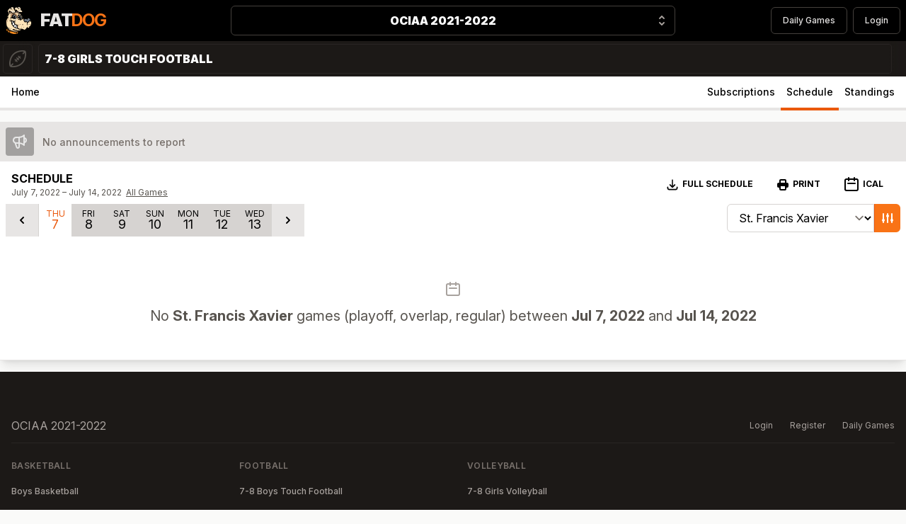

--- FILE ---
content_type: text/html; charset=UTF-8
request_url: https://fatdog.ca/seasons/ociaa-2021-2022/leagues/ociaa-2021-2022-7-8-girls-touch-football/schedule?date=2022-07-07&teamId=1803
body_size: 25753
content:
<!DOCTYPE html>
<html lang="en">

<head>
    <meta charset="utf-8">
    <meta name="viewport" content="width=device-width, initial-scale=1">
    <meta name="csrf-token" content="s7dVc1jsqwkZB9yhtrF7Uuf6Lr5DSRyIg98uPak4">

    <title>FatDog.ca - OCIAA 2021-2022 - 7-8 Girls Touch Football - Schedule</title>

    <!-- Global site tag (gtag.js) - Google Analytics -->
    <script async src="https://www.googletagmanager.com/gtag/js?id=UA-1492428-1"></script>
    <script>
        window.dataLayer = window.dataLayer || [];
        function gtag(){dataLayer.push(arguments);}
        gtag('js', new Date());

        gtag('config', 'UA-1492428-1');
    </script>

    <!-- Fonts -->
    <link rel="stylesheet" href="https://rsms.me/inter/inter.css">

    <!-- Styles -->
    <link rel="preload" as="style" href="https://fatdog.ca/build/assets/app-b906d89e.css" /><link rel="stylesheet" href="https://fatdog.ca/build/assets/app-b906d89e.css" />
    <style >[wire\:loading], [wire\:loading\.delay], [wire\:loading\.inline-block], [wire\:loading\.inline], [wire\:loading\.block], [wire\:loading\.flex], [wire\:loading\.table], [wire\:loading\.grid], [wire\:loading\.inline-flex] {display: none;}[wire\:loading\.delay\.shortest], [wire\:loading\.delay\.shorter], [wire\:loading\.delay\.short], [wire\:loading\.delay\.long], [wire\:loading\.delay\.longer], [wire\:loading\.delay\.longest] {display:none;}[wire\:offline] {display: none;}[wire\:dirty]:not(textarea):not(input):not(select) {display: none;}input:-webkit-autofill, select:-webkit-autofill, textarea:-webkit-autofill {animation-duration: 50000s;animation-name: livewireautofill;}@keyframes livewireautofill { from {} }</style>

    
    <!-- Scripts -->
    <link rel="modulepreload" href="https://fatdog.ca/build/assets/app-8a37a946.js" /><script type="module" src="https://fatdog.ca/build/assets/app-8a37a946.js"></script></head>

<body class="bg-gray-50 font-sans antialiased print:bg-transparent">
    <div class="print:bg-transparent bg-black">
    <div class="max-w-screen-xl px-2 py-2 mx-auto">
        <div class="min-h-16 grid items-center justify-between grid-cols-4 gap-2">
            <div class="flex justify-start">
                <a
                    href="https://fatdog.ca/seasons/ociaa-2021-2022"
                    class="flex items-center"
                >
                                            <svg xmlns="http://www.w3.org/2000/svg" viewBox="0 0 226.1 244.8" class="h-10 mr-3">
    <g>
        <g>
            <path
                d="M218 124a6 6 0 000-1c1-5-2-12-5-17-7-9-23-10-30 0a21 21 0 00-14-3 2 2 0 00-1-1h-13a49 49 0 00-8 1 35 35 0 00-2-15 2 2 0 00-1-1l-1-1-1-2a2 2 0 000-1l-6-9-2-8c-2-4-6-7-10-8a22 22 0 00-5 0 11 11 0 000-5l16 1c6 0 14-3 13-11-1-7-7-10-13-13 2-10-2-22-10-27s-18-4-24 4a13 13 0 00-8-4c-6 0-13 2-16 8a30 30 0 00-3 6 20 20 0 00-2-7c-7-13-25-8-32 2a7 7 0 00-2 0c-7-2-12 6-16 11-5 6-10 13-8 21 1 8 7 14 9 22a2 2 0 003 1v1a10 10 0 00-5-1 1 1 0 00-1 2 18 18 0 002 3c-4 1-10 1-12 4-1 2-1 5 1 6a5 5 0 003 0 9 9 0 00-4 6 28 28 0 001 13 1 1 0 000 2C0 116-1 137 1 153c1 11 4 26 13 34l-1 2c-3-1-7 2-8 5a26 26 0 00-3 15c1 12 18 19 28 21a2 2 0 001-1 2 2 0 001 1c5 7 16 9 24 11a228 228 0 0025 4h1a1 1 0 001 0c3 0 7-1 10-3a1 1 0 001 1c5 0 10-2 12-6a2 2 0 002 0c6-3 8-11 7-17-1-3-4-9-8-6a8 8 0 000-2 91 91 0 0011 0c5-1 12-1 16-4 3-2 4-6 3-9 4 0 9 1 13 4s11 6 17 4c8-2 17-11 20-20 4 4 9 7 13 4 3-2 8-6 9-10 10-2 13-17 15-25 3-11 4-24-6-32z" />
            <path
                d="M94 223c3 4 3 10 2 15a9 9 0 01-1 1c4-1 6-1 8-5s2-10-1-13a33 33 0 01-8 2zM84 224v1c0 2-2 3-2 1a15 15 0 01-1-2c-9-1-18-4-26-7l-9-4-2 6c-1 1-3 1-3-1a12 12 0 012-6l-5-2a20 20 0 00-3 10c0 2-2 2-3 1 0-4 1-9 4-12l-3-1-6-3-3 10-1 1c-3-3-1-9 1-12l-1-1-5 2 3 18 10 3a2 2 0 011 1 2 2 0 011 0 11 11 0 01-1-2c0-1 1-2 2-1a7 7 0 011 3 1 1 0 01-1 1c6 3 11 6 18 8l20 3 9 2a20 20 0 001-7 1 1 0 012 0 12 12 0 011 7 19 19 0 004-1c5-1 6-13 2-16a48 48 0 01-7 0zM13 189zM108 231c1-2 3-4 3-8 0-2 0-7-3-7a1 1 0 01-1 0 12 12 0 01-3 4c4 2 4 7 4 11z"
                fill="#f68b1f" />
            <path
                d="M140 85l-8-10c-2-4-1-8-5-11-7-4-16-1-20 5a1 1 0 01-1 0 10 10 0 015-8 13 13 0 01-7 1c-6-1-17-10-17-10l-1-1a19 19 0 01-8 9c22 6 25 32 25 38a37 37 0 015 0c-3-9-5-28 9-27 11 0 17 10 21 20h4v-2a1 1 0 012-2l-1-1-1-2a2 2 0 01-2 1zM85 27c7 1 12 7 16 12a30 30 0 008 7c4 3 10 3 15 3l12 1c4 0 8-2 8-6 0-6-6-9-10-12a1 1 0 01-2-2 10 10 0 01-1-1 1 1 0 011-2 62 62 0 00-1-7 23 23 0 00-6-11c-6-7-15-6-22-1 5 5 8 13 15 16a1 1 0 01-1 1c-9-2-12-12-19-16-6-3-13-1-17 4l-3 15a9 9 0 000 1l3 3 3-2c-2-1-1-3 1-3zm23-15c-3-2 8-4 9-5 3-3 13 7 7 8s-13 0-16-3zm3 20l13 3c5 1 17-4 14 3s-20 8-27 4-2-9 0-10zM95 11c4 2 7 4 3 6s-13 4-13 1 10-7 10-7z"
                fill="#ffe4b8" />
            <path
                d="M28 71l-4-1 2 2a1 1 0 01-1 3l-10 2a7 7 0 00-2 1h2l6 1a2 2 0 010 4c-3 2-6 3-7 7v7c2-2 5-4 6-7a2 2 0 013 1 13 13 0 01-3 5 1 1 0 011 1l-1 1 6 2s-13 19-15 51c-1 18 4 28 9 34l2-1 44 16-1-1a2 2 0 012-3c14 7 27 12 42 12a123 123 0 0017-1 14 14 0 006-2c2-2 2-4 2-7a35 35 0 00-4 1h-15a20 20 0 01-13-8c-15 3-29-9-38-19-8-8-16-22-15-35l-6-4-8-6s-4-8 1-12a11 11 0 0110-2l12 11a56 56 0 0011 3c6 2 12 0 17-3a1 1 0 011 1 27 27 0 01-6 4c0 4 0 20 11 26 13 7 23 2 23 2s-8 23-3 31c3 4 9 6 15 7l4-1a28 28 0 0115 2c5 2 9 5 14 6 11 3 21-14 24-22 1-1 4 0 4 1a17 17 0 010 2c3 2 6 5 10 4 3-1 6-5 7-9a2 2 0 010-1 10 10 0 000-3 1 1 0 012 0v1c7-5 11-12 13-21 2-4 3-9 2-14s-4-9-6-14a8 8 0 01-3 2c0 1-2 7-4 7l-9 2-10 7c1 6-1 14-3 20h-1l1-12a29 29 0 00-2-10l-5-3s-9 2-14 0c-2-1-5-6-6-9a20 20 0 01-3-4 15 15 0 01-1-9 10 10 0 00-9-3c-7 1-21 8-21 8-1 0-2-1-1-2l-4-4-6-2a31 31 0 00-7 3 1 1 0 010-2l-2 1s3-5 2-8-8-6-9-7h-2l-1 1a1 1 0 01-1 1l-7 4a1 1 0 01-1 1c-4-2-7-1-12-1a14 14 0 01-8-1l-12-5-12 2a2 2 0 01-2-4 14 14 0 015-2l-1-18c0-11 8-16 14-18l-3-1c-4 1-13 5-17 5a18 18 0 01-10-3V48a54 54 0 01-1-8 2 2 0 013-2 2 2 0 012-1l11 8a108 108 0 0012 10c4 2 9 4 14 4 6-1 11-6 13-12 2-7-4-11-8-15-3-4-4-8-5-12 0-4 0-6-2-9-2-4-7-5-11-5-6 0-10 4-15 8a40 40 0 014 4c3 3 6 6 10 7v2c-6 0-10-5-14-9-3-3-6-3-10 0l-7 8c-5 7-9 13-5 22 3 6 7 11 7 18a2 2 0 01-1 1v1l3 1a1 1 0 01-1 2zm179 85a5 5 0 001-1 1 1 0 012 0 2 2 0 010 1v2a2 2 0 01-3-1 2 2 0 010-1zm-11-3h1a1 1 0 011 0v1a1 1 0 01-2 0 2 2 0 010-1zm0 21v2a1 1 0 01-1 1l-1-1c-1-1 1-2 2-2zm-42 4a1 1 0 010 3 1 1 0 010-3zm-8-21a1 1 0 012-1 4 4 0 011 2 8 8 0 010 1 2 2 0 01-1 2 2 2 0 01-3-2 3 3 0 011-2c0 1 0 0 0 0zm-3-4a2 2 0 011 2l-1 1a1 1 0 01-1-1v-1c0 1 0 0 0 0-1-1 0-2 1-1zm-7 24a2 2 0 011 0c1-1 2 0 2 1a2 2 0 01-1 1 1 1 0 01-2-2zm-13-21a7 7 0 010-1h1a1 1 0 011-1l1 2a2 2 0 01-1 1l-1 1a1 1 0 01-1-1 1 1 0 010-1zm-54-45a16 16 0 0112-3c7 2 12 6 5 9s-24-1-17-6zM52 16c-1-5 7-6 7-6 4 0 8 2 4 5s-11 6-11 1zm-4 21c4-1 14 2 14 2 3-2 3 3 6 5s16-5 13 0-6 9-17 7-21-14-16-14zM38 21c2 0 5 2 2 5s-8 7-9 4 7-9 7-9zM124 155zM196 176zM208 155zM196 176zM196 176z"
                fill="#ffe4b8" />
            <path
                d="M139 102l1 3h1l-1-3a1 1 0 01-1 0zM110 81h1v-2a12 12 0 00-1 2zM115 59h-1 1zM29 191l9 6 1 8 17 7a127 127 0 0022 7h6l-4-6-8-6-11-2c-2-1-1-3 1-3 3 1 7 3 11 2a63 63 0 01-7-4l-44-16-2 1a25 25 0 009 6z"
                fill="#ffe4b8" />
            <path
                d="M140 102l1 3 2-1 1-1-2-12h-4a82 82 0 012 10 1 1 0 010 1zM161 107h-3a63 63 0 00-13 1 23 23 0 00-7 4 2 2 0 01-2 2h-1l-9 8s14-7 21-8a10 10 0 019 3 17 17 0 015-10zM123 113a33 33 0 00-8 1l6 2 4 4 6-7a53 53 0 00-8 0zM121 109h1a17 17 0 00-4-5 23 23 0 00-8-2 64 64 0 00-11-1l9 7c1 2-2 8-2 8l2-1c3-4 8-5 13-6zM204 128h-1a24 24 0 01-2 4c-3 3-7 7-12 8a19 19 0 011 4l11-7 8-2c3-1 4-7 4-7a32 32 0 01-8 1 1 1 0 01-1-1zM184 137a28 28 0 00-3-4 14 14 0 00-5-2h-2l-1 3a1 1 0 010 2c-5 1-10-2-13-6 1 3 4 8 6 9 5 2 14 0 14 0l5 3-1-4a2 2 0 010-1z"
                fill="#f1cfa3" />
            <path
                d="M54 97a2 2 0 010-1c-2-6 0-15 3-20 4-6 12-8 18-7 13 2 22 18 22 30a57 57 0 016-1c0-6-3-33-25-38a21 21 0 01-17 2l-2-1c-6 2-14 7-14 18l1 18a25 25 0 018 0zM96 102l1-1h-1z"
                fill="#cf9c70" />
            <path d="M95 102l-8 2v1a11 11 0 011 2l7-4a1 1 0 010-1z" fill="#fff" />
            <path
                d="M95 101a1 1 0 01-1-1c-1-11-6-23-18-27a14 14 0 00-16 7c-3 5-1 11-2 16a2 2 0 01-1 1l3 1c-1-4 0-10 1-14 1-5 6-7 12-6 9 2 17 14 14 26l8-2z"
                fill="#fff" />
            <path
                d="M212 115l-2-4v-1a14 14 0 00-1-1 13 13 0 00-7-5 14 14 0 00-4-1c-5 0-8 3-11 6a9 9 0 011 2 12 12 0 011 1c1 2-2 3-3 2-5-4-11-7-17-6a14 14 0 00-3 1v1h-1a10 10 0 00-1 0 12 12 0 00-4 12 13 13 0 003 5c2 4 6 6 10 7l1-3a3 3 0 01-1 1c-1 0-3-2-2-3a4 4 0 012-2 5 5 0 013-1 12 12 0 015 3 28 28 0 016 8 4 4 0 001 0l8-6a23 23 0 005-5l1-1 1-2a30 30 0 001-3 1 1 0 011-1 1 1 0 011 1 20 20 0 01-1 4 21 21 0 01-2 4h1l5-2 5-3a12 12 0 000-2 17 17 0 00-2-6zm-20-5c1-4 7-3 7-3s5 2 1 4-9 2-8-1z"
                fill="#737f8d" />
            <path
                d="M68 132a23 23 0 01-3-1 66 66 0 01-8-3c-2 1-2 4-3 5-1 5-1 10 1 16 2-7 8-13 13-17zM102 189l-1-1c-4-7-4-17-2-24a22 22 0 01-5 0c0 7-1 15-6 20-1 1-3 0-2-1 4-7 5-13 6-20a38 38 0 01-9-3 21 21 0 01-5-4c-4 6-6 11-8 17 9 9 19 15 32 16zM67 169v1c1-6 6-11 10-15a28 28 0 01-6-23c-6 7-13 14-14 23a61 61 0 0010 14z"
                fill="#fff" />
            <path
                d="M78 103a14 14 0 015 0c1-3 0-8-2-12l-4 1a2 2 0 010 1c1 1 2 5 0 6-1 2-4 3-7 3l-2-5a11 11 0 01-2 1 3 3 0 01-1 2 56 56 0 006 3h7z"
                fill="#7e95c0" />
            <path d="M118 94a23 23 0 001-2c1-3-1-5-4-7-5-1-5 3-4 8a7 7 0 004 2 7 7 0 003-1z" fill="#fff" />
            <path
                d="M130 90c2 5 4 14 0 19a20 20 0 014 0 26 26 0 016-4l-1-3a1 1 0 01-1-1c-3-9-7-24-18-26-5-2-8 0-9 4v2c8-4 16 1 19 9z"
                fill="#fff" />
            <path d="M128 94h-4a5 5 0 01-1 2 5 5 0 012 4 3 3 0 01-2 3 11 11 0 013 3 9 9 0 002-6v-6z" fill="#7e95c0" />
            <path
                d="M86 117c7-3 2-7-5-9a16 16 0 00-12 3c-7 5 10 9 17 6zM111 42c7 4 25 3 27-4s-8-1-14-3-10-3-13-3c-2 1-8 6 0 10zM64 51c11 2 14-2 17-7s-10 2-13 0-3-7-6-5c0 0-10-3-14-2s4 11 16 14zM117 7c-1 1-12 3-9 5s10 4 16 3-4-11-7-8zM98 17c4-2 1-4-3-6 0 0-10 3-10 7s8 1 13-1zM59 10s-8 1-7 6 7 2 11-1 0-5-4-5zM40 26c3-3 0-5-2-5 0 0-9 7-8 9s7-1 10-4z"
                fill="#fff5e6" />
            <path d="M199 107s-6-1-7 3 4 3 8 1-1-4-1-4z" fill="#d8dce4" />
            <path
                d="M76 142c0 5 3 9 7 12 3 3 12 8 17 7a10 10 0 011-1 2 2 0 013-1l1 2a3 3 0 01-1 0c-1 8-3 16 1 24a17 17 0 009 9c4 2 9 2 13 1-5-1-12-3-15-7-5-8 3-31 3-31s-10 5-23-2c-11-6-11-22-11-25a22 22 0 01-6 2l1 10zM115 199zM104 214a8 8 0 001-2l-7-1z"
                fill="#f1cfa3" />
            <path
                d="M101 219a43 43 0 003-5l-6-3a77 77 0 01-23-6 7 7 0 01-3 2l8 6 4 6a84 84 0 0017 0zM14 187l-1 2 2-1-1-1z"
                fill="#f1cfa3" />
            <path
                d="M14 190v1l-1 1 2 1a2 2 0 011-1v-3l-1-1-2 1a5 5 0 011 1zM5 151c1 7 2 15 5 22a35 35 0 009 12h1c-5-6-10-16-9-34 2-32 16-51 16-51l-7-2C5 111 3 132 5 151zM17 192l8 6a81 81 0 0010 6l4 1-1-8-9-6a25 25 0 01-9-6h-1a54 54 0 007 5c2 1 1 4-1 3a26 26 0 01-9-4v3a2 2 0 011 0zM52 128l1-1h1c-5-2-9-2-14 1-1 1-4 0-2-2 4-7 12-6 18-3l2 1-12-11a11 11 0 00-10 2c-5 4-1 12-1 12l8 6 6 4a27 27 0 012-8 2 2 0 011-1zM117 53a36 36 0 01-6-2c-2 3-5 4-8 5a2 2 0 01-2-3h-6v-1a1 1 0 01-2 1c-3-2-4-4-4-7v-6a23 23 0 000-4l-1-1a2 2 0 010-2l-4-3-3 2c4 4 7 8 7 14a19 19 0 01-2 5v1s12 9 18 10a13 13 0 007-1 17 17 0 013-2h1a10 10 0 001-4 20 20 0 001-2zM47 56a1 1 0 01-1 0l-7 2a3 3 0 01-3 2h-1a9 9 0 01-4-5 32 32 0 01-2-7v14a18 18 0 0010 3c4 0 13-4 18-5a56 56 0 01-9-6 6 6 0 01-1 2z"
                fill="#f1cfa3" />
            <path
                d="M108 50a21 21 0 01-3-2 43 43 0 01-8-7l-4 1c0 3-1 6 2 9a2 2 0 010 1v1h6a1 1 0 011 0l6-3zM38 46a4 4 0 010 2l4 2-4-4zM45 54a19 19 0 011-1 22 22 0 01-4-3l-4-2a4 4 0 01-4 2 20 20 0 001 5c1 2 2 2 4 2l1 1h-1l7-2a1 1 0 01-1-2zM35 60z"
                fill="#cc9e90" />
            <path
                d="M23 203a29 29 0 01-7-6l-1 3-3-1a13 13 0 012-4 2 2 0 010-2l-1-1c-3 0-5 2-6 6a26 26 0 00-1 12c1 3 3 6 6 8-1-4-2-8 0-12l2 1 1 6a72 72 0 002 8l4 2-3-18z"
                fill="#cb7317" />
            <path d="M13 192l1 1a1 1 0 011 0l-2-1z" fill="#cb7317" />
            <path d="M72 92c2-3-1-6-2-8h-2c-2 0-3 1-4 3s0 7 2 7a11 11 0 002 1l4-2zM72 93l-4 2 4-2z" fill="#fff" />
            <path
                d="M201 132a24 24 0 002-4 21 21 0 002-4 20 20 0 001-4 1 1 0 00-1-1 1 1 0 00-1 1 30 30 0 01-1 3l-1 2-1 1a23 23 0 01-5 5l-8 6a4 4 0 01-1 0 28 28 0 00-6-8 12 12 0 00-5-3 5 5 0 00-3 1 4 4 0 00-2 2c-1 2 1 3 2 3a3 3 0 001-1h2a14 14 0 015 2 28 28 0 013 4 2 2 0 000 1l1 4a29 29 0 012 10l-1 12h2c1-6 3-14 2-20a19 19 0 00-1-4c5-1 9-5 12-8z" />
            <path
                d="M218 124a6 6 0 000-1c1-5-2-12-5-17-7-9-23-10-30 0a21 21 0 00-14-3 2 2 0 00-1-1h-13a49 49 0 00-8 1 35 35 0 00-2-15 2 2 0 00-1-1 1 1 0 00-2 2v2l2 12a28 28 0 00-3 2h-1a26 26 0 00-6 4 20 20 0 00-4 0c4-5 2-14 0-19-3-8-11-13-19-9h-1a12 12 0 011-2c1-4 4-6 9-5 11 3 15 18 19 27a1 1 0 000 1 1 1 0 001 0 1 1 0 000-1 82 82 0 00-2-10c-4-10-10-20-21-20-14-1-12 18-9 27a37 37 0 00-5 0 57 57 0 00-6 1c0-12-9-28-22-30-6-1-14 1-18 7-3 5-5 14-3 20a2 2 0 000 1 25 25 0 00-8 0 14 14 0 00-5 2 2 2 0 002 4l12-2 12 5a14 14 0 008 1c5 0 8-1 12 1a1 1 0 001-1 11 11 0 00-1-2v-1c3-12-5-24-14-26-6-1-10 1-12 6-1 4-2 10-1 14l-3-1a2 2 0 001-1c1-5-1-11 2-16a14 14 0 0116-7c12 4 17 16 18 27a1 1 0 001 1v1a1 1 0 000 1 1 1 0 001-1v-1h3a64 64 0 0111 1 23 23 0 018 2 17 17 0 014 5h-1c-5 1-10 2-14 6a1 1 0 001 2 31 31 0 017-3 33 33 0 018-1 53 53 0 017 0l-5 7c-1 1 0 2 1 2l9-8h1a2 2 0 001-2 23 23 0 018-4 63 63 0 0113-1h3a17 17 0 00-5 10 15 15 0 001 9 20 20 0 003 4c3 4 8 7 13 6a1 1 0 000-2c-4-1-8-3-11-7a13 13 0 01-2-5 12 12 0 014-12 10 10 0 011 0h1v-1a14 14 0 013-1c6-1 12 2 17 6 1 1 4 0 3-2a12 12 0 00-1-1 9 9 0 00-1-2c3-3 6-6 11-6a14 14 0 014 1 13 13 0 017 5 14 14 0 011 1v1l2 4a17 17 0 012 6 12 12 0 01-1 2l-4 3-5 2a1 1 0 001 1 32 32 0 008-1 8 8 0 003-2c2 5 5 9 6 14l-2 14c-2 9-6 16-13 21v-1a1 1 0 00-2 0 10 10 0 010 3 2 2 0 000 1c-1 4-4 8-7 9-4 1-7-2-10-4a17 17 0 000-2c0-1-3-2-4-1-3 8-13 25-24 22-5-1-9-4-14-6a28 28 0 00-15-2l-4 1c-4 1-9 1-13-1a17 17 0 01-10-9c-3-8-1-16 0-24a3 3 0 001 0l-1-2a2 2 0 00-3 1 10 10 0 00-1 1c-5 1-14-4-17-7-4-3-7-7-7-12l-1-11a22 22 0 006-2 27 27 0 006-4 1 1 0 00-1-1c-5 3-11 5-17 3a56 56 0 01-11-3l-2-1c-6-3-14-4-18 3-2 2 1 3 2 2 5-3 9-3 14-1h-1l-1 1a2 2 0 00-1 1 27 27 0 00-2 8c-1 13 7 27 15 35 9 10 23 22 38 19a1 1 0 000-1 20 20 0 0013 9h15a35 35 0 014-1c0 3 0 5-2 7a14 14 0 01-6 2 123 123 0 01-17 1c-15 0-28-5-42-12a2 2 0 00-2 3l1 1a63 63 0 007 4c-4 1-8-1-11-2-2 0-3 2-1 3l11 2a7 7 0 003-2 77 77 0 0023 6l7 1a8 8 0 01-1 2 43 43 0 01-3 5 84 84 0 01-17 0h-6a127 127 0 01-22-7l-17-7-4-1a81 81 0 01-10-6l-8-6a2 2 0 00-1 0 2 2 0 00-2 1 2 2 0 000 2 13 13 0 00-2 4c0 1 2 2 3 1l1-3a29 29 0 007 6l1 1c-2 3-4 9-1 12l1-1 3-10a83 83 0 009 4c-3 3-4 8-4 12 1 1 3 1 3-1a20 20 0 013-10l5 2a12 12 0 00-2 6c0 2 2 2 3 1l2-6 9 4c8 3 17 6 26 7a15 15 0 001 2c0 1 2 1 2-1v-1a48 48 0 007 0c4 3 4 15-2 16a19 19 0 01-4 1 12 12 0 00-1-7 1 1 0 00-1 0 20 20 0 01-1 7l-10-2c-7 0-14-1-20-3l-17-8a1 1 0 000-1 7 7 0 00-1-3c-1-1-2 0-2 1a11 11 0 001 2 2 2 0 00-1 0 2 2 0 00-1-1l-10-3-4-2a72 72 0 01-2-8l-1-7h-2c-2 4-1 8 0 12-3-2-5-5-5-8a26 26 0 010-12c1-4 3-6 6-6l1-1v-1a5 5 0 00-1-1c-3-1-7 2-8 5a26 26 0 00-3 15c1 12 18 19 28 21a2 2 0 001-1 2 2 0 001 1c5 7 16 9 24 11a228 228 0 0025 4h1a1 1 0 001 0c3 0 7-1 10-3a1 1 0 001 1c5 0 10-2 12-6a2 2 0 002 0c6-3 8-11 7-17-1-3-4-9-8-6a8 8 0 000-2 91 91 0 0011 0c5-1 12-1 16-4 3-2 4-6 3-9 4 0 9 1 13 4s11 6 17 4c8-2 17-11 20-20 4 4 9 7 13 4 3-2 8-6 9-10 10-2 13-17 15-25 3-11 4-24-6-32zM77 93a2 2 0 000-1l4-1c2 4 3 9 2 12a14 14 0 00-5 0h-7a56 56 0 01-6-3 3 3 0 000-2 1 1 0 001 0 11 11 0 002-1l2 5c3 0 6-1 7-3 2-1 1-5 0-6zm-13-6c1-2 2-3 4-3h2c1 2 4 5 2 8v1l-4 2a11 11 0 01-2-1c-2 0-3-5-2-7zm59 9a5 5 0 001-2h4v6a9 9 0 01-2 6 11 11 0 00-3-3 3 3 0 002-3 5 5 0 00-2-4zm-8-11c3 2 5 4 4 7a23 23 0 01-1 2 7 7 0 01-3 1 7 7 0 01-4-2c-1-5-1-9 4-8zm-13 104c-13-1-23-7-32-16l8-17a21 21 0 005 4 38 38 0 009 3c-1 7-2 13-6 20 0 1 1 2 2 1 5-5 6-13 6-20a22 22 0 005 0 33 33 0 003 26 1 1 0 000-1zm-35-20a61 61 0 01-10-14c1-9 8-16 14-23a28 28 0 006 23c-4 4-8 9-10 15zm-13-36c1-1 1-4 3-5a66 66 0 008 3 23 23 0 003 1c-5 4-11 10-13 17-2-6-2-11-1-16zm57 90c0 4-2 6-3 8 0-4 0-9-4-11a12 12 0 003-4 1 1 0 001 0c3 0 3 5 3 7zm-9-2c3 3 3 9 1 13s-4 4-8 5a9 9 0 001-1c1-5 1-11-2-15a33 33 0 008-2z" />
            <path
                d="M23 66a2 2 0 003 1 2 2 0 001-1c0-7-4-12-7-18-4-9 0-15 5-22l7-8c4-3 7-3 10 0 4 4 8 9 14 9v-2c-4-1-7-4-10-8a40 40 0 00-4-3c5-4 9-8 15-8 4 0 9 1 11 5 2 3 2 5 2 9 1 4 2 8 5 12 4 4 10 8 8 15-2 6-7 11-13 12-5 0-10-2-14-4a108 108 0 01-12-10l-11-8a2 2 0 00-2 1 2 2 0 00-2 2 54 54 0 000 8 32 32 0 002 7 9 9 0 004 5 3 3 0 004-2h1c0-1 0-2-1-1-2 0-3 0-4-2a20 20 0 01-1-5 4 4 0 004-2 4 4 0 000-2l4 4a22 22 0 004 3 19 19 0 00-1 1 1 1 0 001 2 1 1 0 001 0 6 6 0 001-2 56 56 0 009 6 34 34 0 004 2 21 21 0 0017-2 19 19 0 008-9 19 19 0 002-5c1-6-3-10-7-14l-3-3a9 9 0 010-1l3-15c4-5 11-7 17-4 7 4 10 14 19 16a1 1 0 001-1c-7-3-10-11-15-16 7-5 16-6 22 1a23 23 0 016 11 62 62 0 011 7 1 1 0 00-1 2 10 10 0 001 1 1 1 0 002 2c4 3 10 6 10 12 0 4-4 6-9 6l-11-1c-5 0-11 0-15-3a30 30 0 01-8-7c-4-5-9-11-16-12-2 0-3 2-1 3l4 3a2 2 0 000 2l1 1a23 23 0 010 4v6c0 3 1 5 4 7a1 1 0 002-1 2 2 0 000-1c-3-3-2-6-2-9l4-1a43 43 0 008 7 21 21 0 003 2l-6 3a1 1 0 00-1 0 2 2 0 002 3c3-1 6-2 8-5a36 36 0 006 2 20 20 0 010 2 10 10 0 01-2 3v1h-1a17 17 0 00-3 2 10 10 0 00-5 8 1 1 0 001 0c4-6 13-9 20-5 4 3 3 7 6 11 1 4 4 7 7 10a2 2 0 002-1 2 2 0 000-1l-6-9-2-8c-1-4-6-7-10-8a22 22 0 00-5 0 11 11 0 000-5l16 1c6 0 14-3 13-11-1-7-7-10-13-13 2-10-2-22-10-27s-18-4-24 4a13 13 0 00-8-4c-6 0-13 2-16 8a30 30 0 00-3 6 20 20 0 00-2-7c-7-13-25-8-32 2a7 7 0 00-2 0c-7-2-12 6-16 11-5 6-10 13-8 21 1 8 7 14 9 22zM208 159a2 2 0 002-1v-2a2 2 0 000-1 1 1 0 00-2 0 5 5 0 01-1 1 2 2 0 000 1 2 2 0 001 2zM198 154v-1a1 1 0 00-1 0h-1a2 2 0 000 1 1 1 0 002 0zM196 174c-1 0-3 1-2 2l1 1a1 1 0 001-1v-2zM148 161a2 2 0 001-2 8 8 0 000-1 4 4 0 00-1-2 1 1 0 00-2 1s0 1 0 0a3 3 0 00-1 2 2 2 0 003 2zM142 155a1 1 0 001 1l1-1a2 2 0 00-1-2c-1-1-2 0-1 1 0 0 0 1 0 0v1zM124 158l1-1a2 2 0 001-1l-1-2a1 1 0 00-1 1 7 7 0 00-1 1 1 1 0 000 1 1 1 0 001 1zM139 178zM136 177a1 1 0 001 2 2 2 0 001-1c1-1 0-2-1-2a2 2 0 00-1 1zM154 178a1 1 0 000 3 1 1 0 000-3z" />
            <path
                d="M15 188l1 1a26 26 0 009 4c2 1 3-2 1-3a54 54 0 01-7-5 35 35 0 01-9-12c-3-7-4-15-5-22-2-19 0-40 15-53h1a1 1 0 000-2 13 13 0 002-5 2 2 0 00-3-1c-1 3-4 5-6 7v-7c1-4 4-5 7-7a2 2 0 000-4l-5-1h-3a7 7 0 013-1l9-2a1 1 0 001-3l-2-2 4 1a1 1 0 001-2l-3-1a10 10 0 00-5-1 1 1 0 00-1 2 18 18 0 002 3c-4 1-10 1-12 4-1 2-1 5 1 6a5 5 0 003 0 9 9 0 00-4 6 28 28 0 001 13 1 1 0 000 2C0 116-1 137 1 153c1 11 4 26 13 34l1 1z" />
        </g>
    </g>
</svg>
                        <span
                            class="lg:flex whitespace-nowrap print:flex items-end hidden text-2xl tracking-tighter uppercase"
                        >
                            <span class="print:text-black font-black text-gray-200">Fat</span>
                            <span class="font-bold text-orange-500">Dog</span>
                        </span>
                                    </a>
            </div>
            <div
                class="relative z-20 flex col-span-3 sm:col-span-2"
                x-data="{ open: false }"
            >
                <button
                    x-on:click="open = true"
                    type="button"
                    class="print:border-0 print:shadow-none print:text-right print:pr-3 relative w-full py-2 pl-3 pr-10 text-center border border-gray-700 rounded-md shadow-sm cursor-default"
                >
                    <span class="print:text-black block font-black text-white truncate">OCIAA 2021-2022</span>
                    <span class="print:hidden absolute inset-y-0 right-0 flex items-center pr-2 pointer-events-none">
                        <svg
                            class="w-5 h-5 text-gray-400"
                            x-description="Heroicon name: solid/selector"
                            xmlns="http://www.w3.org/2000/svg"
                            viewBox="0 0 20 20"
                            fill="currentColor"
                            aria-hidden="true"
                        >
                            <path
                                fill-rule="evenodd"
                                d="M10 3a1 1 0 01.707.293l3 3a1 1 0 01-1.414 1.414L10 5.414 7.707 7.707a1 1 0 01-1.414-1.414l3-3A1 1 0 0110 3zm-3.707 9.293a1 1 0 011.414 0L10 14.586l2.293-2.293a1 1 0 011.414 1.414l-3 3a1 1 0 01-1.414 0l-3-3a1 1 0 010-1.414z"
                                clip-rule="evenodd"
                            ></path>
                        </svg>
                    </span>
                </button>
                
                <div
                    x-show="open"
                    @click.away="open = false"
                    x-transition:enter="transition ease-out duration-200"
                    x-transition:enter-start="opacity-0 translate-y-1"
                    x-transition:enter-end="opacity-100 translate-y-0"
                    x-transition:leave="transition ease-in duration-150"
                    x-transition:leave-start="opacity-100 translate-y-0"
                    x-transition:leave-end="opacity-0 translate-y-1"
                    class="left-1/2 md:w-full absolute bottom-0 z-10 w-screen transform -translate-x-1/2 translate-y-full"
                >
                    
                    <ul class="w-full border-l-4 border-orange-500 divide-y divide-gray-800 rounded-r-lg">
                                                                                    <li>
                                    <a
                                        href="https://fatdog.ca/seasons/ncssaa-2025-2026"
                                        class="focus:outline-none focus:bg-orange-500 hover:bg-orange-500 focus:scale-x-105 hover:scale-x-105 focus:relative hover:relative focus:shadow-md hover:shadow-md flex p-6 font-black tracking-widest text-white transition transform bg-gray-900"
                                    >
                                        <span class="flex-grow">
                                            NCSSAA 2025-2026
                                        </span>
                                        <svg
                                            class=" w-6 h-6 transition-transform transform"
                                            fill="none"
                                            stroke="currentColor"
                                            viewBox="0 0 24 24"
                                            xmlns="http://www.w3.org/2000/svg"
                                        >
                                            <path
                                                stroke-linecap="round"
                                                stroke-linejoin="round"
                                                stroke-width="2"
                                                d="M9 5l7 7-7 7"
                                            >
                                            </path>
                                        </svg>
                                    </a>
                                </li>
                                                                                                                <li>
                                    <a
                                        href="https://fatdog.ca/seasons/ncssaa-2024-2025"
                                        class="focus:outline-none focus:bg-orange-500 hover:bg-orange-500 focus:scale-x-105 hover:scale-x-105 focus:relative hover:relative focus:shadow-md hover:shadow-md flex p-6 font-black tracking-widest text-white transition transform bg-gray-900"
                                    >
                                        <span class="flex-grow">
                                            NCSSAA 2024-2025
                                        </span>
                                        <svg
                                            class=" w-6 h-6 transition-transform transform"
                                            fill="none"
                                            stroke="currentColor"
                                            viewBox="0 0 24 24"
                                            xmlns="http://www.w3.org/2000/svg"
                                        >
                                            <path
                                                stroke-linecap="round"
                                                stroke-linejoin="round"
                                                stroke-width="2"
                                                d="M9 5l7 7-7 7"
                                            >
                                            </path>
                                        </svg>
                                    </a>
                                </li>
                                                                                                                <li>
                                    <a
                                        href="https://fatdog.ca/seasons/ncssaa-2023-2024"
                                        class="focus:outline-none focus:bg-orange-500 hover:bg-orange-500 focus:scale-x-105 hover:scale-x-105 focus:relative hover:relative focus:shadow-md hover:shadow-md flex p-6 font-black tracking-widest text-white transition transform bg-gray-900"
                                    >
                                        <span class="flex-grow">
                                            NCSSAA 2023-2024
                                        </span>
                                        <svg
                                            class=" w-6 h-6 transition-transform transform"
                                            fill="none"
                                            stroke="currentColor"
                                            viewBox="0 0 24 24"
                                            xmlns="http://www.w3.org/2000/svg"
                                        >
                                            <path
                                                stroke-linecap="round"
                                                stroke-linejoin="round"
                                                stroke-width="2"
                                                d="M9 5l7 7-7 7"
                                            >
                                            </path>
                                        </svg>
                                    </a>
                                </li>
                                                                                                                <li>
                                    <a
                                        href="https://fatdog.ca/seasons/ociaa-2024-2025"
                                        class="focus:outline-none focus:bg-orange-500 hover:bg-orange-500 focus:scale-x-105 hover:scale-x-105 focus:relative hover:relative focus:shadow-md hover:shadow-md flex p-6 font-black tracking-widest text-white transition transform bg-gray-900"
                                    >
                                        <span class="flex-grow">
                                            OCIAA 2024-2025
                                        </span>
                                        <svg
                                            class=" w-6 h-6 transition-transform transform"
                                            fill="none"
                                            stroke="currentColor"
                                            viewBox="0 0 24 24"
                                            xmlns="http://www.w3.org/2000/svg"
                                        >
                                            <path
                                                stroke-linecap="round"
                                                stroke-linejoin="round"
                                                stroke-width="2"
                                                d="M9 5l7 7-7 7"
                                            >
                                            </path>
                                        </svg>
                                    </a>
                                </li>
                                                                                                                <li>
                                    <a
                                        href="https://fatdog.ca/seasons/ociaa-2023-2024"
                                        class="focus:outline-none focus:bg-orange-500 hover:bg-orange-500 focus:scale-x-105 hover:scale-x-105 focus:relative hover:relative focus:shadow-md hover:shadow-md flex p-6 font-black tracking-widest text-white transition transform bg-gray-900"
                                    >
                                        <span class="flex-grow">
                                            OCIAA 2023-2024
                                        </span>
                                        <svg
                                            class=" w-6 h-6 transition-transform transform"
                                            fill="none"
                                            stroke="currentColor"
                                            viewBox="0 0 24 24"
                                            xmlns="http://www.w3.org/2000/svg"
                                        >
                                            <path
                                                stroke-linecap="round"
                                                stroke-linejoin="round"
                                                stroke-width="2"
                                                d="M9 5l7 7-7 7"
                                            >
                                            </path>
                                        </svg>
                                    </a>
                                </li>
                                                                        </ul>
                </div>
                
            </div>
            <div class="print:hidden flex justify-end space-x-2 col-start-4">
                <a
                    class="text-cool-gray-700 hover:text-orange-600 focus:outline-none focus:underline focus:ring-2 focus:ring-offset-2 focus:ring-orange-700 px-4 py-2 text-xs font-medium leading-5 text-gray-200 transition duration-150 ease-in-out border border-gray-700 rounded-md"
                    href="https://fatdog.ca/seasons/ociaa-2021-2022/games"
                >
                    Daily Games
                </a>
                                                    <a
                        class="text-cool-gray-700 hover:text-orange-600 focus:outline-none focus:underline focus:ring-2 focus:ring-offset-2 focus:ring-orange-700 px-4 py-2 text-xs font-medium leading-5 text-gray-200 transition duration-150 ease-in-out border border-gray-700 rounded-md"
                        href="https://fatdog.ca/login"
                    >
                        Login
                    </a>
                
            </div>
        </div>
    </div>
</div>

    <div>

    <div class="print:bg-transparent bg-gray-900">
        <div class="relative z-10 max-w-screen-xl mx-auto">
            <div class="flex-nowrap relative flex items-center">
                <div
                    class="bg-gradient-to-r from-gray-900 via-gray-900 to-transparent print:bg-none sticky left-0 flex-shrink-0 h-full">
                    <div
    class=""
    x-data="{ sportChangerOpen: false }"
>
    <button
        x-on:click="sportChangerOpen = true"
        type="button"
        class="hover:text-white hover:bg-orange-500 focus:text-white border-px focus:bg-orange-500 p-2 m-1 text-gray-600 border border-gray-800 rounded"
        :class="{ 'rounded-b-none': sportChangerOpen}"
    >
        <div class="flex space-x-2">
            <span class="w-6 h-6 not-sr-only">
                <svg xmlns="http://www.w3.org/2000/svg" overflow="visible" viewBox="0 0 44.65 44.58">
    <path
        d="M42.94 1.73C41.29.08 35.69 0 34.59 0 30.01 0 18.43.94 9.71 9.66-2.12 21.49-.87 40.25 1.77 42.9c1.6 1.6 7.17 1.68 8.27 1.68 4.61 0 16.28-.94 24.96-9.62 6.43-6.43 8.62-14.45 9.33-20.05.75-5.86.13-11.66-1.39-13.18zM32.58 32.54c-7.78 7.78-18.35 8.62-22.54 8.62-1.38 0-2.53-.09-3.45-.2l3.93-3.87c.67-.66.68-1.75.02-2.42a1.72 1.72 0 00-2.42-.02l-4.33 4.27c-.86-4.88-.43-18.06 8.34-26.83 7.82-7.82 18.31-8.66 22.46-8.66 1.87 0 3.32.16 4.35.34l-3.68 3.75a1.72 1.72 0 001.22 2.91c.44 0 .89-.17 1.22-.51l3.36-3.42c.7 5.35-.08 17.64-8.48 26.04zm-2.19-12.8c.56.56.56 1.46 0 2.01a1.42 1.42 0 01-2.02 0l-1.68-1.68-2.29 2.29 1.68 1.68c.56.56.56 1.46 0 2.01a1.42 1.42 0 01-2.02 0l-1.68-1.68-2.36 2.35 1.68 1.68c.56.56.56 1.46 0 2.01a1.42 1.42 0 01-2.02 0L18 28.73l-.66.66a1.2 1.2 0 01-.84.35 1.2 1.2 0 01-.84-2.03l.66-.65-1.68-1.68a1.41 1.41 0 010-2.01 1.41 1.41 0 012.01 0l1.68 1.68 2.36-2.35-1.68-1.68a1.41 1.41 0 010-2.01 1.41 1.41 0 012.01 0l1.68 1.68 2.29-2.29-1.68-1.68a1.41 1.41 0 010-2.01 1.41 1.41 0 012.01 0L27 16.39l.65-.65a1.2 1.2 0 011.68 0 1.2 1.2 0 010 1.68l-.65.65 1.71 1.67z"
        fill="currentColor" />
</svg>
            </span>
        </div>
    </button>

    
    <div
        x-show="sportChangerOpen"
        @click.away="sportChangerOpen = false"
        x-transition:enter="transition ease-out duration-200"
        x-transition:enter-start="opacity-0 translate-y-1"
        x-transition:enter-end="opacity-100 translate-y-0"
        class="absolute z-10 w-screen max-w-screen-xl mx-auto shadow"
    >
        <ul class="lg:grid-cols-3 md:grid-cols-2 grid w-full grid-cols-1 gap-px mt-0 overflow-hidden bg-gray-700">
                            <li class="block w-full max-w-full">
                    <a
                        x-on:click="sportChangerOpen = false"
                        href="https://fatdog.ca/seasons/ociaa-2021-2022?sport=Basketball"
                        type="button"
                        class="group focus:outline-none focus:bg-orange-500 hover:bg-orange-500 focus:scale-x-101 hover:scale-x-101 focus:relative hover:relative focus:shadow-md hover:shadow-md active:bg-orange-700 flex w-full px-3 py-2 font-black text-white transition transform bg-gray-900 shadow-sm cursor-pointer"
                    >
                        <div class="flex space-x-3">
                            <div class="group-hover:text-orange-900 w-6 h-6 text-gray-600">
                                <svg xmlns="http://www.w3.org/2000/svg" overflow="visible" viewBox="0 0 45.22 45.22">
    <path
        d="M44.06 15.46A22.58 22.58 0 002.4 12.5a22.46 22.46 0 00-1.23 17.26 22.57 22.57 0 0028.59 14.29 22.62 22.62 0 0014.3-28.59zm-5.6 17.92c-8.08-3.31-13.92-9.06-14.58-14.42 6.28.3 12.46 1.48 17.92 3.38a19.22 19.22 0 01-3.34 11.04zm2.36-16.84c.37 1.11.62 2.23.78 3.35a68.33 68.33 0 00-17.64-3.18 6.17 6.17 0 011.47-2.94c2-2.26 5.76-3.55 10.32-3.55.47 0 1.01.02 1.57.06a19.3 19.3 0 013.5 6.26zm-5.73-8.51c-4.97.12-8.98 1.62-11.33 4.28a8.33 8.33 0 00-2.03 4.33 69.97 69.97 0 00-5.32.1c.64-5.49 2.61-10.28 5.44-13.28l.78-.03a19.05 19.05 0 0112.46 4.6zM16.55 4.41c.81-.27 1.64-.47 2.47-.63-2.42 3.36-4.04 7.95-4.6 13.09-.75.06-1.51.14-2.3.24a8.36 8.36 0 00-2.14-4.66 10 10 0 00-2.32-1.85 19.03 19.03 0 018.89-6.19zM6.38 12.38c.75.43 1.41.94 1.93 1.52.9 1 1.44 2.18 1.6 3.52-2.14.34-4.18.81-6.09 1.38a18.89 18.89 0 012.56-6.42zm-2.91 8.86c1.97-.64 4.1-1.17 6.38-1.56-.52 2.86-2.54 5.89-5.59 8.43a18.9 18.9 0 01-.79-6.87zm1.57 9.06c3.93-3.06 6.5-6.89 7.05-10.56l.04-.39a62 62 0 012.11-.23c-.19 4.2.32 8.48 1.5 12.41a27.88 27.88 0 005.36 10.22A19.19 19.19 0 015.04 30.3zm23.64 10.51c-1.56.52-3.17.83-4.79.94-2.71-2.53-4.92-6.33-6.26-10.8a36.04 36.04 0 01-1.42-11.99c1.96-.12 3.7-.15 5.44-.12l.03.38c.73 5.93 6.89 12.28 15.39 15.95a18.8 18.8 0 01-8.39 5.64z"
        fill="currentColor" />
</svg>
                            </div>
                            <span class="flex-grow font-black text-left text-white uppercase truncate">
                                Basketball
                            </span>
                        </div>
                    </a>
                </li>
                            <li class="block w-full max-w-full">
                    <a
                        x-on:click="sportChangerOpen = false"
                        href="https://fatdog.ca/seasons/ociaa-2021-2022?sport=Football"
                        type="button"
                        class="group focus:outline-none focus:bg-orange-500 hover:bg-orange-500 focus:scale-x-101 hover:scale-x-101 focus:relative hover:relative focus:shadow-md hover:shadow-md active:bg-orange-700 flex w-full px-3 py-2 font-black text-white transition transform bg-gray-900 shadow-sm cursor-pointer"
                    >
                        <div class="flex space-x-3">
                            <div class="group-hover:text-orange-900 w-6 h-6 text-gray-600">
                                <svg xmlns="http://www.w3.org/2000/svg" overflow="visible" viewBox="0 0 44.65 44.58">
    <path
        d="M42.94 1.73C41.29.08 35.69 0 34.59 0 30.01 0 18.43.94 9.71 9.66-2.12 21.49-.87 40.25 1.77 42.9c1.6 1.6 7.17 1.68 8.27 1.68 4.61 0 16.28-.94 24.96-9.62 6.43-6.43 8.62-14.45 9.33-20.05.75-5.86.13-11.66-1.39-13.18zM32.58 32.54c-7.78 7.78-18.35 8.62-22.54 8.62-1.38 0-2.53-.09-3.45-.2l3.93-3.87c.67-.66.68-1.75.02-2.42a1.72 1.72 0 00-2.42-.02l-4.33 4.27c-.86-4.88-.43-18.06 8.34-26.83 7.82-7.82 18.31-8.66 22.46-8.66 1.87 0 3.32.16 4.35.34l-3.68 3.75a1.72 1.72 0 001.22 2.91c.44 0 .89-.17 1.22-.51l3.36-3.42c.7 5.35-.08 17.64-8.48 26.04zm-2.19-12.8c.56.56.56 1.46 0 2.01a1.42 1.42 0 01-2.02 0l-1.68-1.68-2.29 2.29 1.68 1.68c.56.56.56 1.46 0 2.01a1.42 1.42 0 01-2.02 0l-1.68-1.68-2.36 2.35 1.68 1.68c.56.56.56 1.46 0 2.01a1.42 1.42 0 01-2.02 0L18 28.73l-.66.66a1.2 1.2 0 01-.84.35 1.2 1.2 0 01-.84-2.03l.66-.65-1.68-1.68a1.41 1.41 0 010-2.01 1.41 1.41 0 012.01 0l1.68 1.68 2.36-2.35-1.68-1.68a1.41 1.41 0 010-2.01 1.41 1.41 0 012.01 0l1.68 1.68 2.29-2.29-1.68-1.68a1.41 1.41 0 010-2.01 1.41 1.41 0 012.01 0L27 16.39l.65-.65a1.2 1.2 0 011.68 0 1.2 1.2 0 010 1.68l-.65.65 1.71 1.67z"
        fill="currentColor" />
</svg>
                            </div>
                            <span class="flex-grow font-black text-left text-white uppercase truncate">
                                Football
                            </span>
                        </div>
                    </a>
                </li>
                            <li class="block w-full max-w-full">
                    <a
                        x-on:click="sportChangerOpen = false"
                        href="https://fatdog.ca/seasons/ociaa-2021-2022?sport=Volleyball"
                        type="button"
                        class="group focus:outline-none focus:bg-orange-500 hover:bg-orange-500 focus:scale-x-101 hover:scale-x-101 focus:relative hover:relative focus:shadow-md hover:shadow-md active:bg-orange-700 flex w-full px-3 py-2 font-black text-white transition transform bg-gray-900 shadow-sm cursor-pointer"
                    >
                        <div class="flex space-x-3">
                            <div class="group-hover:text-orange-900 w-6 h-6 text-gray-600">
                                <svg xmlns="http://www.w3.org/2000/svg" overflow="visible" viewBox="0 0 44.65 44.65">
    <path
        d="M29.38 1.15A22.3 22.3 0 001.15 15.27a22.34 22.34 0 0021.18 29.38A22.3 22.3 0 0043.5 29.38 22.34 22.34 0 0029.38 1.15zm.12 36.75c-3.65 0-10.55-.95-17.54-6.76l4.8-6c2.76 1.46 13.64 6.98 20.21 6.98.54 0 1.02-.05 1.49-.12a18.88 18.88 0 01-5.07 5.56c-1.33.25-2.54.34-3.89.34zM7.44 33.83a18.84 18.84 0 01-2.91-5.45c1.16-3.97 5.37-12.11 13.93-16.96.72 1.72 1.6 4.15 2.17 5.9L7.44 33.83zM23.23 3.54c2.52 3.27 4.7 9.83 4.68 14.26-1.69-.4-3.53-.77-5.52-1.1a75.5 75.5 0 00-2.63-6.96 117.6 117.6 0 00-2.71-5.47c1.69-.49 3.46-.77 5.28-.77.3 0 .6.02.9.04zm5.05.93c1.35.45 2.6 1.05 3.76 1.75 2.56 4.37 3.6 9.9 3.75 13.87a71.27 71.27 0 00-6.06-1.85c.14-4.41-1.67-10.51-4.06-14.43.87.16 1.75.37 2.61.66zm11.9 23.81c-.2.61-.44 1.19-.7 1.77-.59.19-1.69.23-2.51.23-5.86 0-15.96-5.01-19.03-6.61l4.12-5.15c10.73 1.79 17.03 4.83 18.97 5.88-.15 1.3-.42 2.6-.85 3.88zM17.69 9.75A33.61 33.61 0 003.75 25.26 18.8 18.8 0 0115.26 4.87c.6 1.08 1.45 2.71 2.43 4.88zm23.45 12.61c-.82-.42-1.98-.96-3.48-1.55A34.21 34.21 0 0035.37 8.8a18.88 18.88 0 015.77 13.56zM16.37 40.18a18.6 18.6 0 01-7.71-4.92l2.14-2.67c7.38 6.13 14.72 7.15 18.64 7.16a18.85 18.85 0 01-13.07.43z"
        fill="currentColor" />
</svg>
                            </div>
                            <span class="flex-grow font-black text-left text-white uppercase truncate">
                                Volleyball
                            </span>
                        </div>
                    </a>
                </li>
                    </ul>
    </div>
    

</div>
                </div>
                <div class="flex-grow pr-6">
                    <div
    class=""
    x-data="{ open: false }"
>
    <button
        x-on:click="open = true"
        type="button"
        class="hover:text-white hover:bg-orange-500 focus:text-white border-px focus:bg-orange-500 w-full p-2 m-1 text-left text-gray-600 border border-gray-800 rounded"
        :class="{ 'rounded-b-none': open}"
    >
        <div class="whitespace-nowrap text print:text-black font-black text-white uppercase">
            7-8 Girls Touch Football
        </div>
    </button>

    
    <div
        x-show="open"
        @click.away="open = false"
        x-transition:enter="transition ease-out duration-200"
        x-transition:enter-start="opacity-0 translate-y-1"
        x-transition:enter-end="opacity-100 translate-y-0"
        class="absolute left-0 z-10 w-screen max-w-screen-xl mx-auto shadow"
    >
        <ul class="lg:grid-cols-3 md:grid-cols-2 grid w-full grid-cols-1 gap-px mt-0 overflow-hidden bg-gray-700">
                            <li>
                    <a
                        href="https://fatdog.ca/seasons/ociaa-2021-2022/leagues/ociaa-2021-2022-boys-touch-football"
                        class="hover:bg-gray-200 active:bg-gray-300 flex items-center justify-between h-12 px-4 py-2 text-gray-600 bg-gray-100"
                    >
                        <div class="font-medium">7-8 Boys Touch Football</div>
                        <div>
                            <svg
                                class="w-6 h-6 transition-transform transform"
                                fill="none"
                                stroke="currentColor"
                                viewBox="0 0 24 24"
                                xmlns="http://www.w3.org/2000/svg"
                            >
                                <path
                                    stroke-linecap="round"
                                    stroke-linejoin="round"
                                    stroke-width="2"
                                    d="M9 5l7 7-7 7"
                                >
                                </path>
                            </svg>
                        </div>
                    </a>
                </li>
                            <li>
                    <a
                        href="https://fatdog.ca/seasons/ociaa-2021-2022/leagues/ociaa-2021-2022-7-8-girls-touch-football"
                        class="hover:bg-gray-200 active:bg-gray-300 flex items-center justify-between h-12 px-4 py-2 text-gray-600 bg-gray-100"
                    >
                        <div class="font-medium">7-8 Girls Touch Football</div>
                        <div>
                            <svg
                                class="w-6 h-6 transition-transform transform"
                                fill="none"
                                stroke="currentColor"
                                viewBox="0 0 24 24"
                                xmlns="http://www.w3.org/2000/svg"
                            >
                                <path
                                    stroke-linecap="round"
                                    stroke-linejoin="round"
                                    stroke-width="2"
                                    d="M9 5l7 7-7 7"
                                >
                                </path>
                            </svg>
                        </div>
                    </a>
                </li>
            
        </ul>
    </div>
    

</div>
                </div>
            </div>
            <div
                class="bg-gradient-to-l from-gray-900 to-transparent print:bg-none absolute top-0 bottom-0 right-0 z-10 w-6">
            </div>
        </div>
    </div>
    <div class="print:hidden bg-white">
    <div class="max-w-screen-xl mx-auto">
        <div x-data="{ leaguelinks: false }" class="sm:flex px-2 text-sm font-medium border-b-4 border-gray-200">
            <a class="text-center xs:text-left block xs:inline-block py-3 px-2 xs:mb-[-4px] mr-auto border-b-4  hover:border-orange-500 active:border-orange-600 border-transparent"
               href="https://fatdog.ca/seasons/ociaa-2021-2022/leagues/ociaa-2021-2022-7-8-girls-touch-football">
                Home
            </a>
                                    <a class="text-center xs:text-left block xs:inline-block py-3 px-2 xs:mb-[-4px] border-b-4 hover:border-orange-500 active:border-orange-600 border-transparent"
               href="https://fatdog.ca/seasons/ociaa-2021-2022/leagues/ociaa-2021-2022-7-8-girls-touch-football/subscriptions">
                Subscriptions
            </a>
            <a class="text-center xs:text-left block xs:inline-block py-3 px-2 xs:mb-[-4px] border-b-4 hover:border-orange-500 active:border-orange-600 border-orange-600"
               href="https://fatdog.ca/seasons/ociaa-2021-2022/leagues/ociaa-2021-2022-7-8-girls-touch-football/schedule">
                Schedule
            </a>
            <a class="text-center xs:text-left block xs:inline-block py-3 px-2 xs:mb-[-4px] border-b-4 hover:border-orange-500 active:border-orange-600 border-transparent"
               href="https://fatdog.ca/seasons/ociaa-2021-2022/leagues/ociaa-2021-2022-7-8-girls-touch-football/standings">
                Standings
            </a>
                    </div>
    </div>
</div>
</div>

    <div class="lg:my-4 lg:shadow-lg max-w-screen-xl mx-auto bg-white">
        <div wire:id="cT2rCnHS8vANIBYSUbcP" wire:initial-data="{&quot;fingerprint&quot;:{&quot;id&quot;:&quot;cT2rCnHS8vANIBYSUbcP&quot;,&quot;name&quot;:&quot;announcements.show&quot;,&quot;locale&quot;:&quot;en&quot;,&quot;path&quot;:&quot;seasons\/ociaa-2021-2022\/leagues\/ociaa-2021-2022-7-8-girls-touch-football\/schedule&quot;,&quot;method&quot;:&quot;GET&quot;,&quot;v&quot;:&quot;acj&quot;},&quot;effects&quot;:{&quot;listeners&quot;:[]},&quot;serverMemo&quot;:{&quot;children&quot;:[],&quot;errors&quot;:[],&quot;htmlHash&quot;:&quot;9ac3ce4d&quot;,&quot;data&quot;:{&quot;model&quot;:[],&quot;announcements&quot;:[],&quot;currentAnnouncement&quot;:&quot;&quot;},&quot;dataMeta&quot;:{&quot;models&quot;:{&quot;model&quot;:{&quot;class&quot;:&quot;App\\Models\\League&quot;,&quot;id&quot;:118,&quot;relations&quot;:[&quot;season&quot;,&quot;season.association&quot;,&quot;teams&quot;,&quot;divisions&quot;,&quot;successor&quot;,&quot;predecessor&quot;],&quot;connection&quot;:&quot;mysql&quot;,&quot;collectionClass&quot;:null}},&quot;modelCollections&quot;:{&quot;announcements&quot;:{&quot;class&quot;:null,&quot;id&quot;:[],&quot;relations&quot;:[],&quot;connection&quot;:null,&quot;collectionClass&quot;:null}}},&quot;checksum&quot;:&quot;6d5a731946543ccc606885ddb242cc1f61b0ca5a28f473bad0696e2d122ab11c&quot;}}" class=" bg-gray-200  print:hidden">
    <div class="max-w-screen-xl p-2 mx-auto">
        <div class="flex flex-wrap items-center justify-between">
            <div class="flex items-center flex-1 w-0">
                <span class="bg-opacity-30 flex p-2 bg-black rounded">
                    <svg xmlns="http://www.w3.org/2000/svg" fill="none" viewBox="0 0 24 24" stroke="currentColor" aria-hidden="true" class="inline-block w-5 h-5 w-6 h-6 text-white opacity-75">
  <path stroke-linecap="round" stroke-linejoin="round" stroke-width="2" d="M11 5.882V19.24a1.76 1.76 0 01-3.417.592l-2.147-6.15M18 13a3 3 0 100-6M5.436 13.683A4.001 4.001 0 017 6h1.832c4.1 0 7.625-1.234 9.168-3v14c-1.543-1.766-5.067-3-9.168-3H7a3.988 3.988 0 01-1.564-.317z" />
</svg>
                </span>
                <div class="ml-3 text-sm font-medium leading-tight">
                                            <p class="text-gray-500">
                            No announcements to report
                        </p>
                                    </div>
            </div>
        </div>
    </div>
</div>

<!-- Livewire Component wire-end:cT2rCnHS8vANIBYSUbcP -->        <div class="space-y-3">
        <div wire:id="6tk30bxngF7UFrwXyg5i" wire:initial-data="{&quot;fingerprint&quot;:{&quot;id&quot;:&quot;6tk30bxngF7UFrwXyg5i&quot;,&quot;name&quot;:&quot;leagues.schedule-header&quot;,&quot;locale&quot;:&quot;en&quot;,&quot;path&quot;:&quot;seasons\/ociaa-2021-2022\/leagues\/ociaa-2021-2022-7-8-girls-touch-football\/schedule&quot;,&quot;method&quot;:&quot;GET&quot;,&quot;v&quot;:&quot;acj&quot;},&quot;effects&quot;:{&quot;listeners&quot;:[],&quot;path&quot;:&quot;https:\/\/fatdog.ca\/seasons\/ociaa-2021-2022\/leagues\/ociaa-2021-2022-7-8-girls-touch-football\/schedule?date=2022-07-07&amp;teamId=1803&amp;all=false&amp;exhibition=true&amp;regular=true&amp;overlap=true&amp;playoff=true&quot;},&quot;serverMemo&quot;:{&quot;children&quot;:{&quot;l3889119689-0&quot;:{&quot;id&quot;:&quot;mpYiGTf0FyAnfH6pbecD&quot;,&quot;tag&quot;:&quot;div&quot;}},&quot;errors&quot;:[],&quot;htmlHash&quot;:&quot;ea281c9b&quot;,&quot;data&quot;:{&quot;startAt&quot;:&quot;2022-07-07T04:00:00+0000&quot;,&quot;endAt&quot;:&quot;2022-07-14T04:00:00+0000&quot;,&quot;days&quot;:[&quot;2022-07-07T04:00:00.000000Z&quot;,&quot;2022-07-08T04:00:00.000000Z&quot;,&quot;2022-07-09T04:00:00.000000Z&quot;,&quot;2022-07-10T04:00:00.000000Z&quot;,&quot;2022-07-11T04:00:00.000000Z&quot;,&quot;2022-07-12T04:00:00.000000Z&quot;,&quot;2022-07-13T04:00:00.000000Z&quot;],&quot;season&quot;:[],&quot;league&quot;:[],&quot;date&quot;:&quot;2022-07-07&quot;,&quot;teamId&quot;:1803,&quot;all&quot;:false,&quot;exhibition&quot;:true,&quot;regular&quot;:true,&quot;overlap&quot;:true,&quot;playoff&quot;:true,&quot;showSubscribeModal&quot;:false},&quot;dataMeta&quot;:{&quot;dates&quot;:{&quot;startAt&quot;:&quot;carbon&quot;,&quot;endAt&quot;:&quot;carbon&quot;},&quot;collections&quot;:[&quot;days&quot;],&quot;models&quot;:{&quot;season&quot;:{&quot;class&quot;:&quot;App\\Models\\Season&quot;,&quot;id&quot;:6,&quot;relations&quot;:[],&quot;connection&quot;:&quot;mysql&quot;,&quot;collectionClass&quot;:null},&quot;league&quot;:{&quot;class&quot;:&quot;App\\Models\\League&quot;,&quot;id&quot;:118,&quot;relations&quot;:[&quot;season&quot;,&quot;season.association&quot;,&quot;teams&quot;,&quot;divisions&quot;],&quot;connection&quot;:&quot;mysql&quot;,&quot;collectionClass&quot;:null}}},&quot;checksum&quot;:&quot;d54cc098789a4ef2fd24097ead92f25422f10c6080497eae2e1e2f45fd9f9cba&quot;}}" class="px-2">
    <div class="px-2">
        <div class="flex items-center justify-between mt-3">
            <div class="">
                <h1 class=" font-bold uppercase">Schedule</h1>
                                    <div class="text-xs text-gray-600">July 7, 2022 –
                        July 14, 2022
                        &nbsp;<a
                            class="print:hidden underline cursor-pointer"
                            wire:click="showAll(true)"
                        >All Games</a></div>
                            </div>
            <div class="flex">

                <button
    type="button" class="text-sm leading-5 font-medium
            text-cool-gray-700 hover:text-orange-600
            transition duration-150 ease-in-out
            focus:outline-none focus:underline focus:ring-2 focus:ring-offset-2 focus:ring-orange-700
             text-sm px-4 py-2  print:hidden" buttonText="Full Schedule" wire:click.prevent="downloadLeagueSchedule(118)"
>
    <svg class="inline-block w-5 h-5" fill="none" stroke="currentColor" viewBox="0 0 24 24"
     xmlns="http://www.w3.org/2000/svg">
    <path stroke-linecap="round" stroke-linejoin="round" stroke-width="2"
          d="M4 16v1a3 3 0 003 3h10a3 3 0 003-3v-1m-4-4l-4 4m0 0l-4-4m4 4V4"></path>
</svg>
    <span class='sr-only'>Download</span>
    <span class="text-xs font-bold uppercase">Full Schedule</span>
</button>
                <button
    type="button" class="text-sm leading-5 font-medium
            text-cool-gray-700 hover:text-orange-600
            transition duration-150 ease-in-out
            focus:outline-none focus:underline focus:ring-2 focus:ring-offset-2 focus:ring-orange-700
             text-sm px-4 py-2  print:hidden" x-data="{print: () => { window.print(); }}" x-on:click="print()"
>
    <svg xmlns="http://www.w3.org/2000/svg" viewBox="0 0 20 20" fill="currentColor"
    class="inline-block w-5 h-5">
    <path fill-rule="evenodd"
        d="M5 4v3H4a2 2 0 00-2 2v3a2 2 0 002 2h1v2a2 2 0 002 2h6a2 2 0 002-2v-2h1a2 2 0 002-2V9a2 2 0 00-2-2h-1V4a2 2 0 00-2-2H7a2 2 0 00-2 2zm8 0H7v3h6V4zm0 8H7v4h6v-4z"
        clip-rule="evenodd" />
</svg>
    <span class="text-xs font-bold uppercase">Print</span>
</button>
                <div wire:id="mpYiGTf0FyAnfH6pbecD" wire:initial-data="{&quot;fingerprint&quot;:{&quot;id&quot;:&quot;mpYiGTf0FyAnfH6pbecD&quot;,&quot;name&quot;:&quot;leagues.ical&quot;,&quot;locale&quot;:&quot;en&quot;,&quot;path&quot;:&quot;seasons\/ociaa-2021-2022\/leagues\/ociaa-2021-2022-7-8-girls-touch-football\/schedule&quot;,&quot;method&quot;:&quot;GET&quot;,&quot;v&quot;:&quot;acj&quot;},&quot;effects&quot;:{&quot;listeners&quot;:[&quot;teamChange&quot;]},&quot;serverMemo&quot;:{&quot;children&quot;:[],&quot;errors&quot;:[],&quot;htmlHash&quot;:&quot;4e8e324a&quot;,&quot;data&quot;:{&quot;showSubscribeModal&quot;:false,&quot;seasonSlug&quot;:&quot;ociaa-2021-2022&quot;,&quot;leagueSlug&quot;:&quot;ociaa-2021-2022-7-8-girls-touch-football&quot;,&quot;teamId&quot;:&quot;1803&quot;},&quot;dataMeta&quot;:[],&quot;checksum&quot;:&quot;f65d873c1907f39117782697ce797b21dfce3408b0c7de422b212e4a6ad8f09a&quot;}}" class="print:hidden">
    
    <button
    type="button" class="text-sm leading-5 font-medium
            text-cool-gray-700 hover:text-orange-600
            transition duration-150 ease-in-out
            focus:outline-none focus:underline focus:ring-2 focus:ring-offset-2 focus:ring-orange-700
             text-sm px-4 py-2" wire:click="$set('showSubscribeModal', true)"
>
    <svg xmlns="http://www.w3.org/2000/svg" fill="none" viewBox="0 0 24 24" stroke="currentColor"
    class="inline-block w-6 h-6">
    <path stroke-linecap="round" stroke-linejoin="round" stroke-width="2"
        d="M8 7V3m8 4V3m-9 8h10M5 21h14a2 2 0 002-2V7a2 2 0 00-2-2H5a2 2 0 00-2 2v12a2 2 0 002 2z" />
</svg>
        <span class="text-xs font-bold uppercase">iCal</span>
</button>
    <div
    x-data="{
        show: window.Livewire.find('mpYiGTf0FyAnfH6pbecD').entangle('showSubscribeModal').defer,
        focusables() {
            // All focusable element types...
            let selector = 'a, button, input, textarea, select, details, [tabindex]:not([tabindex=\'-1\'])'
            return [...$el.querySelectorAll(selector)]
                // All non-disabled elements...
                .filter(el => ! el.hasAttribute('disabled'))
        },
        firstFocusable() { return this.focusables()[0] },
        lastFocusable() { return this.focusables().slice(-1)[0] },
        nextFocusable() { return this.focusables()[this.nextFocusableIndex()] || this.firstFocusable() },
        prevFocusable() { return this.focusables()[this.prevFocusableIndex()] || this.lastFocusable() },
        nextFocusableIndex() { return (this.focusables().indexOf(document.activeElement) + 1) % (this.focusables().length + 1) },
        prevFocusableIndex() { return Math.max(0, this.focusables().indexOf(document.activeElement)) -1 },
        autofocus() { let focusable = $el.querySelector('[autofocus]'); if (focusable) focusable.focus() },
    }"
    x-init="$watch('show', value => value && setTimeout(autofocus, 50))"
    x-on:close.stop="show = false"
    x-on:keydown.escape.window="show = false"
    x-on:keydown.tab.prevent="$event.shiftKey || nextFocusable().focus()"
    x-on:keydown.shift.tab.prevent="prevFocusable().focus()"
    x-show="show"
    id="6ab48f71d0d53e2dccdac333900cc7d1"
    class="sm:px-0 sm:flex sm:items-start sm:justify-center z-500 fixed inset-x-0 top-0 max-h-full px-4 pt-6 overflow-y-auto"
    style="display: none;"
>
    <div
        x-show="show"
        class="fixed inset-0 transition-all transform"
        x-on:click="show = false"
        x-transition:enter="ease-out duration-300"
        x-transition:enter-start="opacity-0"
        x-transition:enter-end="opacity-100"
        x-transition:leave="ease-in duration-200"
        x-transition:leave-start="opacity-100"
        x-transition:leave-end="opacity-0"
    >
        <div class="absolute inset-0 bg-gray-500 opacity-75"></div>
    </div>

    <div
        x-show="show"
        class="bg-white overflow-hidden shadow-xl rounded-lg transform transition-all sm:w-full sm:max-w-2xl"
        x-transition:enter="ease-out duration-300"
        x-transition:enter-start="opacity-0 translate-y-4 sm:translate-y-0 sm:scale-95"
        x-transition:enter-end="opacity-100 translate-y-0 sm:scale-100"
        x-transition:leave="ease-in duration-200"
        x-transition:leave-start="opacity-100 translate-y-0 sm:scale-100"
        x-transition:leave-end="opacity-0 translate-y-4 sm:translate-y-0 sm:scale-95"
    >
        <section>
        <div class="">
            <header class="px-6 py-4 text-lg text-white bg-gray-800">
                Subscribe to the schedule
            </header>
            <div class="px-6 py-4 mt-4">
                <div class="space-y-6">
                <div class="space-y-2">
                    <div class="font-bold uppercase">Calendar URL</div>
                    <div x-data="{
                            calendarUrl: 'https://fatdog.ca/seasons/ociaa-2021-2022/leagues/ociaa-2021-2022-7-8-girls-touch-football/calendar?teamId=1803'
                            }">

                        <input
                            class="bg-gray-50 w-full"
                            type="text"
                            x-bind:value="calendarUrl"
                            onclick="this.select();"
                            readonly
                        />
                    </div>
                </div>
                <div class="space-y-2">
                                        <h2 class="font-bold uppercase">Google Calendar Instructions</h2>
                    <ol class="ml-6 space-y-2 text-sm list-decimal">
                        <li>Log in to your Google Calendar on a computer</li>
                        <li>Find 'Other calendars' located on the left side of the screen about halfway down
                        </li>
                        <li>Click on the down arrow to the right of 'Other calendars'</li>
                        <li>Choose 'From URL'</li>
                        <li>Cut/Paste the iCal URL provided above into the field provided</li>
                        <li>Click 'Add Calendar'</li>
                    </ol>
                </div>
                <div class="space-y-2">
                    <h2 class=" font-bold uppercase">Apple</h2>
                    <ul class="font-sm ml-6 space-y-2 list-disc">
                        <li>
                            <a
                                class="text-orange-600"
                                target="_blank"
                                href="https://support.apple.com/en-ca/guide/calendar/icl1022/mac"
                            >Subscribe to
                                calendars
                                on macOS</a>
                        </li>
                        <li>
                            <a
                                class="text-orange-600"
                                target="_blank"
                                href="https://support.apple.com/en-ca/guide/iphone/iph3d1110d4/ios#iph30203de42"
                            >Subscribe
                                to a calendar on iOS</a>
                        </li>
                    </ul>
                </div>
            </div>
            </div>
        </div>
        <footer class="flex justify-end px-6 py-4 space-x-1 text-right bg-gray-100">
            <button
    type="button" class="inline-flex justify-center
            border
            font-semibold
            rounded-md shadow-sm
            transition duration-150 ease-in-out
            focus:outline-none focus:ring-2 focus:ring-offset-2 focus:ring-orange-700
            
                text-gray-700 hover:text-orange-700 focus:text-orange-700 active:text-gray-800
                bg-white hover:bg-orange-100 focus:bg-orange-100 active:bg-gray-50 active:text-gray-800
                border-gray-400 hover:border-orange-600 focus:border-orange-600
             text-sm px-4 py-2" secondary="secondary" wire:click="$set('showSubscribeModal', false)"
>
    Close
</button>


<!-- TODO: ADD SM OPTION -->
        </footer>
    </section>
    </div>
</div>
</div>

<!-- Livewire Component wire-end:mpYiGTf0FyAnfH6pbecD --></livewire:leagues.ical>
            </div>
        </div>
    </div>
    <div class="md:space-y-0 print:hidden flex flex-wrap mt-2 space-y-1">
                    <div class="w-fit-content grid flex-shrink-0 grid-cols-9 gap-px bg-gray-300">
                <a
                    wire:click.prevent="setDate('2022-06-30')"
                    class="flex items-center justify-center p-2 text-center bg-gray-200"
                >
                    <svg xmlns="http://www.w3.org/2000/svg" viewBox="0 0 20 20" fill="currentColor"
    class="inline-block w-5 h-5">
    <path fill-rule="evenodd"
        d="M12.707 5.293a1 1 0 010 1.414L9.414 10l3.293 3.293a1 1 0 01-1.414 1.414l-4-4a1 1 0 010-1.414l4-4a1 1 0 011.414 0z"
        clip-rule="evenodd" />
</svg>
                </a>
                                    <a
                        href="https://fatdog.ca/seasons/ociaa-2021-2022/leagues/ociaa-2021-2022-7-8-girls-touch-football/schedule?date=2022-07-07&amp;teamId=1803"
                        class="flex flex-col items-center justify-center p-2 text-center
                        text-orange-600 bg-white"
                    >
                        <span class="text-xs leading-none uppercase">Thu</span>
                        <span class="text-lg leading-none uppercase">7</span>
                    </a>
                                    <a
                        href="https://fatdog.ca/seasons/ociaa-2021-2022/leagues/ociaa-2021-2022-7-8-girls-touch-football/schedule?date=2022-07-08&amp;teamId=1803"
                        class="flex flex-col items-center justify-center p-2 text-center
                        "
                    >
                        <span class="text-xs leading-none uppercase">Fri</span>
                        <span class="text-lg leading-none uppercase">8</span>
                    </a>
                                    <a
                        href="https://fatdog.ca/seasons/ociaa-2021-2022/leagues/ociaa-2021-2022-7-8-girls-touch-football/schedule?date=2022-07-09&amp;teamId=1803"
                        class="flex flex-col items-center justify-center p-2 text-center
                        "
                    >
                        <span class="text-xs leading-none uppercase">Sat</span>
                        <span class="text-lg leading-none uppercase">9</span>
                    </a>
                                    <a
                        href="https://fatdog.ca/seasons/ociaa-2021-2022/leagues/ociaa-2021-2022-7-8-girls-touch-football/schedule?date=2022-07-10&amp;teamId=1803"
                        class="flex flex-col items-center justify-center p-2 text-center
                        "
                    >
                        <span class="text-xs leading-none uppercase">Sun</span>
                        <span class="text-lg leading-none uppercase">10</span>
                    </a>
                                    <a
                        href="https://fatdog.ca/seasons/ociaa-2021-2022/leagues/ociaa-2021-2022-7-8-girls-touch-football/schedule?date=2022-07-11&amp;teamId=1803"
                        class="flex flex-col items-center justify-center p-2 text-center
                        "
                    >
                        <span class="text-xs leading-none uppercase">Mon</span>
                        <span class="text-lg leading-none uppercase">11</span>
                    </a>
                                    <a
                        href="https://fatdog.ca/seasons/ociaa-2021-2022/leagues/ociaa-2021-2022-7-8-girls-touch-football/schedule?date=2022-07-12&amp;teamId=1803"
                        class="flex flex-col items-center justify-center p-2 text-center
                        "
                    >
                        <span class="text-xs leading-none uppercase">Tue</span>
                        <span class="text-lg leading-none uppercase">12</span>
                    </a>
                                    <a
                        href="https://fatdog.ca/seasons/ociaa-2021-2022/leagues/ociaa-2021-2022-7-8-girls-touch-football/schedule?date=2022-07-13&amp;teamId=1803"
                        class="flex flex-col items-center justify-center p-2 text-center
                        "
                    >
                        <span class="text-xs leading-none uppercase">Wed</span>
                        <span class="text-lg leading-none uppercase">13</span>
                    </a>
                                <a
                    wire:click.prevent="setDate('2022-07-14')"
                    class="flex items-center justify-center p-2 text-center bg-gray-200"
                >
                    <svg xmlns="http://www.w3.org/2000/svg" viewBox="0 0 20 20" fill="currentColor"
    class="inline-block w-5 h-5">
    <path fill-rule="evenodd"
        d="M7.293 14.707a1 1 0 010-1.414L10.586 10 7.293 6.707a1 1 0 011.414-1.414l4 4a1 1 0 010 1.414l-4 4a1 1 0 01-1.414 0z"
        clip-rule="evenodd" />
</svg>
                </a>
            </div>
                <div class="ml-auto">
            <div x-data="{
                showAdjustments: false,
                toggleAdjustments() {
                    this.showAdjustments = !this.showAdjustments;
                }
            }">
                <label
                    id="listbox-label"
                    class="sr-only"
                >Change schedule filters</label>
                <div class="relative">
                    <div class="inline-flex divide-x divide-orange-600 rounded-md">
                        <div class="relative z-0 inline-flex divide-x divide-orange-600 rounded-md">
                            <div class="">
                                <select
                                    wire:model="teamId"
                                    class="md:ml-auto rounded-l-md w-52 relative inline-flex items-center py-2 pl-3 pr-4 bg-white border border-gray-300"
                                >
                                    <option value="0">All Teams / Divisions</option>
                                    <optgroup label="Teams">
                                                                                    <option value="1786">All Saints High School</option>
                                                                                    <option value="1787">Beatrice Desloges</option>
                                                                                    <option value="1788">Franco Cite</option>
                                                                                    <option value="1789">Franco Ouest</option>
                                                                                    <option value="1790">Frank Ryan Catholic Sr. Elementary School</option>
                                                                                    <option value="1791">Garneau</option>
                                                                                    <option value="1792">Holy Trinity Catholic High</option>
                                                                                    <option value="1793">Immaculata High</option>
                                                                                    <option value="1794">Lester B. Pearson Catholic High</option>
                                                                                    <option value="1795">Mer Bleue</option>
                                                                                    <option value="1797">Mother Teresa High</option>
                                                                                    <option value="1798">Notre Dame High School</option>
                                                                                    <option value="1799">Paul Demarais</option>
                                                                                    <option value="1800">Sacred Heart High School</option>
                                                                                    <option value="1801">Samuel Genest</option>
                                                                                    <option value="1802">St Joseph Intermediate School</option>
                                                                                    <option value="1803">St. Francis Xavier </option>
                                                                                    <option value="1804">St. Mark Catholic High</option>
                                                                                    <option value="1805">St. Matthew High</option>
                                                                                    <option value="1806">St. Patrick Intermediate</option>
                                                                                    <option value="1807">St. Paul Catholic High</option>
                                                                                    <option value="1808">St. Peter Catholic High School</option>
                                                                            </optgroup>
                                                                            <optgroup label="Divisions">
                                                                                                                                                                                                                                            <option value="division_339">EAST DIVISION</option>
                                                                                                                                                                                                <option value="division_340">WEST DIVISION</option>
                                                                                                                                                                                                <option value="division_341">CENTRAL DIVISION</option>
                                                                                                                                                                                                <option value="division_342">SOUTH DIVISION</option>
                                                                                                                                    </optgroup>
                                                                    </select>
                            </div>
                            <button
                                type="button"
                                class="rounded-r-md hover:bg-orange-600 focus:outline-none focus:z-10 focus:ring-2 focus:ring-offset-2 focus:ring-offset-gray-50 focus:ring-orange-500 relative inline-flex items-center p-2 text-sm font-medium text-white bg-orange-500 rounded-l-none"
                                aria-haspopup="listbox"
                                x-bind:aria-expanded="showAdjustments ? 'true' : 'false'"
                                aria-labelledby="listbox-label"
                                x-on:click="toggleAdjustments"
                            >
                                <span class="sr-only">Show game filters</span>
                                <svg
    xmlns="http://www.w3.org/2000/svg"
    viewBox="0 0 20 20"
    fill="currentColor"
    class="inline-block w-5 h-5"
>
    <path
        d="M5 4a1 1 0 00-2 0v7.268a2 2 0 000 3.464V16a1 1 0 102 0v-1.268a2 2 0 000-3.464V4zM11 4a1 1 0 10-2 0v1.268a2 2 0 000 3.464V16a1 1 0 102 0V8.732a2 2 0 000-3.464V4zM16 3a1 1 0 011 1v7.268a2 2 0 010 3.464V16a1 1 0 11-2 0v-1.268a2 2 0 010-3.464V4a1 1 0 011-1z"
    />
</svg>
                            </button>
                        </div>
                    </div>

                    <ul
                        x-transition:leave="transition ease-in duration-100"
                        x-transition:leave-start="opacity-100"
                        x-transition:leave-end="opacity-0"
                        x-show="showAdjustments"
                        x-on:click.away="showAdjustments = false"
                        class="w-72 ring-1 ring-black ring-opacity-5 focus:outline-none absolute right-0 z-10 mt-2 overflow-hidden origin-top-right bg-white divide-y divide-gray-200 rounded-md shadow-lg"
                        tabindex="-1"
                        role="listbox"
                        aria-labelledby="listbox-label"
                    >
                                                                            <li
                                class="relative p-4 text-sm text-gray-900 cursor-default select-none"
                                role="option"
                            >
                                <div class="flex items-center">
                                    <button
                                        type="button"
                                        class="w-11 focus:outline-none focus:ring-2 focus:ring-offset-2 focus:ring-orange-500 relative inline-flex flex-shrink-0 h-6 transition-colors duration-200 ease-in-out bg-orange-600 border-2 border-transparent rounded-full cursor-pointer"
                                        role="switch"
                                        aria-checked="1"
                                        aria-labelledby="playoff-game-filter"
                                        wire:click.prevent="toggle('playoff');"
                                    >
                                        <span
                                            aria-hidden="true"
                                            class="ring-0 inline-block w-5 h-5 transition duration-200 ease-in-out transform translate-x-5 bg-white rounded-full shadow pointer-events-none"
                                        ></span>
                                    </button>
                                    <span
                                        class="ml-3"
                                        id="playoff-game-filter"
                                    >
                                        <span class="text-sm font-medium text-gray-900">Playoff
                                            games</span>
                                    </span>
                                </div>
                            </li>
                                                    <li
                                class="relative p-4 text-sm text-gray-900 cursor-default select-none"
                                role="option"
                            >
                                <div class="flex items-center">
                                    <button
                                        type="button"
                                        class="w-11 focus:outline-none focus:ring-2 focus:ring-offset-2 focus:ring-orange-500 relative inline-flex flex-shrink-0 h-6 transition-colors duration-200 ease-in-out bg-orange-600 border-2 border-transparent rounded-full cursor-pointer"
                                        role="switch"
                                        aria-checked="1"
                                        aria-labelledby="overlap-game-filter"
                                        wire:click.prevent="toggle('overlap');"
                                    >
                                        <span
                                            aria-hidden="true"
                                            class="ring-0 inline-block w-5 h-5 transition duration-200 ease-in-out transform translate-x-5 bg-white rounded-full shadow pointer-events-none"
                                        ></span>
                                    </button>
                                    <span
                                        class="ml-3"
                                        id="overlap-game-filter"
                                    >
                                        <span class="text-sm font-medium text-gray-900">Overlap
                                            games</span>
                                    </span>
                                </div>
                            </li>
                                                    <li
                                class="relative p-4 text-sm text-gray-900 cursor-default select-none"
                                role="option"
                            >
                                <div class="flex items-center">
                                    <button
                                        type="button"
                                        class="w-11 focus:outline-none focus:ring-2 focus:ring-offset-2 focus:ring-orange-500 relative inline-flex flex-shrink-0 h-6 transition-colors duration-200 ease-in-out bg-orange-600 border-2 border-transparent rounded-full cursor-pointer"
                                        role="switch"
                                        aria-checked="1"
                                        aria-labelledby="regular-game-filter"
                                        wire:click.prevent="toggle('regular');"
                                    >
                                        <span
                                            aria-hidden="true"
                                            class="ring-0 inline-block w-5 h-5 transition duration-200 ease-in-out transform translate-x-5 bg-white rounded-full shadow pointer-events-none"
                                        ></span>
                                    </button>
                                    <span
                                        class="ml-3"
                                        id="regular-game-filter"
                                    >
                                        <span class="text-sm font-medium text-gray-900">Regular
                                            games</span>
                                    </span>
                                </div>
                            </li>
                                            </ul>
                </div>
            </div>
        </div>
    </div>
</div>

<!-- Livewire Component wire-end:6tk30bxngF7UFrwXyg5i -->        <div wire:id="hDd6osk2o18a1Z92m3aD" wire:initial-data="{&quot;fingerprint&quot;:{&quot;id&quot;:&quot;hDd6osk2o18a1Z92m3aD&quot;,&quot;name&quot;:&quot;leagues.games-by-day&quot;,&quot;locale&quot;:&quot;en&quot;,&quot;path&quot;:&quot;seasons\/ociaa-2021-2022\/leagues\/ociaa-2021-2022-7-8-girls-touch-football\/schedule&quot;,&quot;method&quot;:&quot;GET&quot;,&quot;v&quot;:&quot;acj&quot;},&quot;effects&quot;:{&quot;listeners&quot;:[&quot;teamChange&quot;,&quot;dateChange&quot;,&quot;refreshGames&quot;],&quot;path&quot;:&quot;https:\/\/fatdog.ca\/seasons\/ociaa-2021-2022\/leagues\/ociaa-2021-2022-7-8-girls-touch-football\/schedule?date=2022-07-07&amp;teamId=1803&amp;all=false&amp;exhibition=true&amp;regular=true&amp;overlap=true&amp;playoff=true&quot;},&quot;serverMemo&quot;:{&quot;children&quot;:[],&quot;errors&quot;:[],&quot;htmlHash&quot;:&quot;f04f4574&quot;,&quot;data&quot;:{&quot;games&quot;:[],&quot;teamId&quot;:1803,&quot;startAt&quot;:&quot;2022-07-07T04:00:00+0000&quot;,&quot;endAt&quot;:&quot;2022-07-14T04:00:00+0000&quot;,&quot;league&quot;:[],&quot;exhibition&quot;:true,&quot;regular&quot;:true,&quot;overlap&quot;:true,&quot;playoff&quot;:true},&quot;dataMeta&quot;:{&quot;modelCollections&quot;:{&quot;games&quot;:{&quot;class&quot;:null,&quot;id&quot;:[],&quot;relations&quot;:[],&quot;connection&quot;:null,&quot;collectionClass&quot;:null}},&quot;dates&quot;:{&quot;startAt&quot;:&quot;carbon&quot;,&quot;endAt&quot;:&quot;carbon&quot;},&quot;models&quot;:{&quot;league&quot;:{&quot;class&quot;:&quot;App\\Models\\League&quot;,&quot;id&quot;:118,&quot;relations&quot;:[&quot;season&quot;,&quot;season.association&quot;,&quot;teams&quot;,&quot;divisions&quot;],&quot;connection&quot;:&quot;mysql&quot;,&quot;collectionClass&quot;:null}}},&quot;checksum&quot;:&quot;060a81c2de0b076d5f3cda5f9a435010b15d581bac1b0893ad6b6c432f82f167&quot;}}" class="lg:border-b max-w-screen-xl mx-auto">
            
                <div class="p-3">
            <div class="p-9 flex flex-col items-center justify-center">
                <div>
                    <svg xmlns="http://www.w3.org/2000/svg" fill="none" viewBox="0 0 24 24" stroke="currentColor"
    class="inline-block w-6 h-6 w-24 h-24 text-gray-400">
    <path stroke-linecap="round" stroke-linejoin="round" stroke-width="2"
        d="M8 7V3m8 4V3m-9 8h10M5 21h14a2 2 0 002-2V7a2 2 0 00-2-2H5a2 2 0 00-2 2v12a2 2 0 002 2z" />
</svg>
                </div>
                <div class="mt-3 text-xl text-gray-600">
                    <span>No <span class="font-bold">St. Francis Xavier </span> games
                                                    (playoff, overlap, regular)
                                                between </span>
                    <span class="font-bold">Jul 7, 2022</span>
                    <span>and</span>
                    <span class="font-bold">Jul 14, 2022</span>
                </div>

            </div>
        </div>
        
    </div>

<!-- Livewire Component wire-end:hDd6osk2o18a1Z92m3aD -->    </div>
    </div>
    <footer class="print:hidden pt-16 pb-12 text-gray-400 bg-gray-900">
    <div class="max-w-screen-xl px-4 mx-auto divide-y divide-gray-800">
        <div class="flex justify-between pb-3">
            <span>OCIAA 2021-2022</span>
            <div class="flex items-center space-x-6">
                                    <a
                        class="text-xs"
                        href="https://fatdog.ca/login-redirect?r=https%3A%2F%2Ffatdog.ca%2Fseasons%2Fociaa-2021-2022%2Fleagues%2Fociaa-2021-2022-7-8-girls-touch-football%2Fschedule"
                    >
                        Login
                    </a>
                    <a
                        class="text-xs"
                        href="https://fatdog.ca/register"
                    >
                        Register
                    </a>
                                <a
                    class="text-xs"
                    href="https://fatdog.ca/seasons/ociaa-2021-2022/games"
                >
                    Daily Games
                </a>
                            </div>
        </div>
        <ul class="lg:grid-cols-4 grid gap-10 py-6 text-sm font-medium">
                            <li class="row-span-2 space-y-5">
                    <h2 class="text-xs font-semibold tracking-wide text-gray-500 uppercase">Basketball</h2>
                    <ul class="space-y-4 text-xs">
                                                    <li>
                                <a
                                    class=""
                                    href="
                                    https://fatdog.ca/seasons/ociaa-2021-2022/leagues/ociaa-2021-2022-boys-basketball"
                                >
                                    Boys Basketball
                                </a>
                            </li>
                                                    <li>
                                <a
                                    class=""
                                    href="
                                    https://fatdog.ca/seasons/ociaa-2021-2022/leagues/ociaa-2021-2022-girls-basketball"
                                >
                                    Girls Basketball
                                </a>
                            </li>
                                            </ul>
                </li>
                            <li class="row-span-2 space-y-5">
                    <h2 class="text-xs font-semibold tracking-wide text-gray-500 uppercase">Football</h2>
                    <ul class="space-y-4 text-xs">
                                                    <li>
                                <a
                                    class=""
                                    href="
                                    https://fatdog.ca/seasons/ociaa-2021-2022/leagues/ociaa-2021-2022-boys-touch-football"
                                >
                                    7-8 Boys Touch Football
                                </a>
                            </li>
                                                    <li>
                                <a
                                    class=""
                                    href="
                                    https://fatdog.ca/seasons/ociaa-2021-2022/leagues/ociaa-2021-2022-7-8-girls-touch-football"
                                >
                                    7-8 Girls Touch Football
                                </a>
                            </li>
                                            </ul>
                </li>
                            <li class="row-span-2 space-y-5">
                    <h2 class="text-xs font-semibold tracking-wide text-gray-500 uppercase">Volleyball</h2>
                    <ul class="space-y-4 text-xs">
                                                    <li>
                                <a
                                    class=""
                                    href="
                                    https://fatdog.ca/seasons/ociaa-2021-2022/leagues/ociaa-2021-2022-7-8-girls-volleyball"
                                >
                                    7-8 Girls Volleyball
                                </a>
                            </li>
                                                    <li>
                                <a
                                    class=""
                                    href="
                                    https://fatdog.ca/seasons/ociaa-2021-2022/leagues/ociaa-2021-2022-7-8-boys-volleyball"
                                >
                                    7-8 Boys Volleyball
                                </a>
                            </li>
                                            </ul>
                </li>
                    </ul>
        <div class="sm:pt-12 pt-10">
            <div class="flex justify-between">
                <a
                    class="flex items-center"
                    href="https://fatdog.ca"
                >
                    <svg xmlns="http://www.w3.org/2000/svg" viewBox="0 0 226.1 244.8" class="h-14 mr-4">
    <g>
        <g>
            <path
                d="M218 124a6 6 0 000-1c1-5-2-12-5-17-7-9-23-10-30 0a21 21 0 00-14-3 2 2 0 00-1-1h-13a49 49 0 00-8 1 35 35 0 00-2-15 2 2 0 00-1-1l-1-1-1-2a2 2 0 000-1l-6-9-2-8c-2-4-6-7-10-8a22 22 0 00-5 0 11 11 0 000-5l16 1c6 0 14-3 13-11-1-7-7-10-13-13 2-10-2-22-10-27s-18-4-24 4a13 13 0 00-8-4c-6 0-13 2-16 8a30 30 0 00-3 6 20 20 0 00-2-7c-7-13-25-8-32 2a7 7 0 00-2 0c-7-2-12 6-16 11-5 6-10 13-8 21 1 8 7 14 9 22a2 2 0 003 1v1a10 10 0 00-5-1 1 1 0 00-1 2 18 18 0 002 3c-4 1-10 1-12 4-1 2-1 5 1 6a5 5 0 003 0 9 9 0 00-4 6 28 28 0 001 13 1 1 0 000 2C0 116-1 137 1 153c1 11 4 26 13 34l-1 2c-3-1-7 2-8 5a26 26 0 00-3 15c1 12 18 19 28 21a2 2 0 001-1 2 2 0 001 1c5 7 16 9 24 11a228 228 0 0025 4h1a1 1 0 001 0c3 0 7-1 10-3a1 1 0 001 1c5 0 10-2 12-6a2 2 0 002 0c6-3 8-11 7-17-1-3-4-9-8-6a8 8 0 000-2 91 91 0 0011 0c5-1 12-1 16-4 3-2 4-6 3-9 4 0 9 1 13 4s11 6 17 4c8-2 17-11 20-20 4 4 9 7 13 4 3-2 8-6 9-10 10-2 13-17 15-25 3-11 4-24-6-32z" />
            <path
                d="M94 223c3 4 3 10 2 15a9 9 0 01-1 1c4-1 6-1 8-5s2-10-1-13a33 33 0 01-8 2zM84 224v1c0 2-2 3-2 1a15 15 0 01-1-2c-9-1-18-4-26-7l-9-4-2 6c-1 1-3 1-3-1a12 12 0 012-6l-5-2a20 20 0 00-3 10c0 2-2 2-3 1 0-4 1-9 4-12l-3-1-6-3-3 10-1 1c-3-3-1-9 1-12l-1-1-5 2 3 18 10 3a2 2 0 011 1 2 2 0 011 0 11 11 0 01-1-2c0-1 1-2 2-1a7 7 0 011 3 1 1 0 01-1 1c6 3 11 6 18 8l20 3 9 2a20 20 0 001-7 1 1 0 012 0 12 12 0 011 7 19 19 0 004-1c5-1 6-13 2-16a48 48 0 01-7 0zM13 189zM108 231c1-2 3-4 3-8 0-2 0-7-3-7a1 1 0 01-1 0 12 12 0 01-3 4c4 2 4 7 4 11z"
                fill="#f68b1f" />
            <path
                d="M140 85l-8-10c-2-4-1-8-5-11-7-4-16-1-20 5a1 1 0 01-1 0 10 10 0 015-8 13 13 0 01-7 1c-6-1-17-10-17-10l-1-1a19 19 0 01-8 9c22 6 25 32 25 38a37 37 0 015 0c-3-9-5-28 9-27 11 0 17 10 21 20h4v-2a1 1 0 012-2l-1-1-1-2a2 2 0 01-2 1zM85 27c7 1 12 7 16 12a30 30 0 008 7c4 3 10 3 15 3l12 1c4 0 8-2 8-6 0-6-6-9-10-12a1 1 0 01-2-2 10 10 0 01-1-1 1 1 0 011-2 62 62 0 00-1-7 23 23 0 00-6-11c-6-7-15-6-22-1 5 5 8 13 15 16a1 1 0 01-1 1c-9-2-12-12-19-16-6-3-13-1-17 4l-3 15a9 9 0 000 1l3 3 3-2c-2-1-1-3 1-3zm23-15c-3-2 8-4 9-5 3-3 13 7 7 8s-13 0-16-3zm3 20l13 3c5 1 17-4 14 3s-20 8-27 4-2-9 0-10zM95 11c4 2 7 4 3 6s-13 4-13 1 10-7 10-7z"
                fill="#ffe4b8" />
            <path
                d="M28 71l-4-1 2 2a1 1 0 01-1 3l-10 2a7 7 0 00-2 1h2l6 1a2 2 0 010 4c-3 2-6 3-7 7v7c2-2 5-4 6-7a2 2 0 013 1 13 13 0 01-3 5 1 1 0 011 1l-1 1 6 2s-13 19-15 51c-1 18 4 28 9 34l2-1 44 16-1-1a2 2 0 012-3c14 7 27 12 42 12a123 123 0 0017-1 14 14 0 006-2c2-2 2-4 2-7a35 35 0 00-4 1h-15a20 20 0 01-13-8c-15 3-29-9-38-19-8-8-16-22-15-35l-6-4-8-6s-4-8 1-12a11 11 0 0110-2l12 11a56 56 0 0011 3c6 2 12 0 17-3a1 1 0 011 1 27 27 0 01-6 4c0 4 0 20 11 26 13 7 23 2 23 2s-8 23-3 31c3 4 9 6 15 7l4-1a28 28 0 0115 2c5 2 9 5 14 6 11 3 21-14 24-22 1-1 4 0 4 1a17 17 0 010 2c3 2 6 5 10 4 3-1 6-5 7-9a2 2 0 010-1 10 10 0 000-3 1 1 0 012 0v1c7-5 11-12 13-21 2-4 3-9 2-14s-4-9-6-14a8 8 0 01-3 2c0 1-2 7-4 7l-9 2-10 7c1 6-1 14-3 20h-1l1-12a29 29 0 00-2-10l-5-3s-9 2-14 0c-2-1-5-6-6-9a20 20 0 01-3-4 15 15 0 01-1-9 10 10 0 00-9-3c-7 1-21 8-21 8-1 0-2-1-1-2l-4-4-6-2a31 31 0 00-7 3 1 1 0 010-2l-2 1s3-5 2-8-8-6-9-7h-2l-1 1a1 1 0 01-1 1l-7 4a1 1 0 01-1 1c-4-2-7-1-12-1a14 14 0 01-8-1l-12-5-12 2a2 2 0 01-2-4 14 14 0 015-2l-1-18c0-11 8-16 14-18l-3-1c-4 1-13 5-17 5a18 18 0 01-10-3V48a54 54 0 01-1-8 2 2 0 013-2 2 2 0 012-1l11 8a108 108 0 0012 10c4 2 9 4 14 4 6-1 11-6 13-12 2-7-4-11-8-15-3-4-4-8-5-12 0-4 0-6-2-9-2-4-7-5-11-5-6 0-10 4-15 8a40 40 0 014 4c3 3 6 6 10 7v2c-6 0-10-5-14-9-3-3-6-3-10 0l-7 8c-5 7-9 13-5 22 3 6 7 11 7 18a2 2 0 01-1 1v1l3 1a1 1 0 01-1 2zm179 85a5 5 0 001-1 1 1 0 012 0 2 2 0 010 1v2a2 2 0 01-3-1 2 2 0 010-1zm-11-3h1a1 1 0 011 0v1a1 1 0 01-2 0 2 2 0 010-1zm0 21v2a1 1 0 01-1 1l-1-1c-1-1 1-2 2-2zm-42 4a1 1 0 010 3 1 1 0 010-3zm-8-21a1 1 0 012-1 4 4 0 011 2 8 8 0 010 1 2 2 0 01-1 2 2 2 0 01-3-2 3 3 0 011-2c0 1 0 0 0 0zm-3-4a2 2 0 011 2l-1 1a1 1 0 01-1-1v-1c0 1 0 0 0 0-1-1 0-2 1-1zm-7 24a2 2 0 011 0c1-1 2 0 2 1a2 2 0 01-1 1 1 1 0 01-2-2zm-13-21a7 7 0 010-1h1a1 1 0 011-1l1 2a2 2 0 01-1 1l-1 1a1 1 0 01-1-1 1 1 0 010-1zm-54-45a16 16 0 0112-3c7 2 12 6 5 9s-24-1-17-6zM52 16c-1-5 7-6 7-6 4 0 8 2 4 5s-11 6-11 1zm-4 21c4-1 14 2 14 2 3-2 3 3 6 5s16-5 13 0-6 9-17 7-21-14-16-14zM38 21c2 0 5 2 2 5s-8 7-9 4 7-9 7-9zM124 155zM196 176zM208 155zM196 176zM196 176z"
                fill="#ffe4b8" />
            <path
                d="M139 102l1 3h1l-1-3a1 1 0 01-1 0zM110 81h1v-2a12 12 0 00-1 2zM115 59h-1 1zM29 191l9 6 1 8 17 7a127 127 0 0022 7h6l-4-6-8-6-11-2c-2-1-1-3 1-3 3 1 7 3 11 2a63 63 0 01-7-4l-44-16-2 1a25 25 0 009 6z"
                fill="#ffe4b8" />
            <path
                d="M140 102l1 3 2-1 1-1-2-12h-4a82 82 0 012 10 1 1 0 010 1zM161 107h-3a63 63 0 00-13 1 23 23 0 00-7 4 2 2 0 01-2 2h-1l-9 8s14-7 21-8a10 10 0 019 3 17 17 0 015-10zM123 113a33 33 0 00-8 1l6 2 4 4 6-7a53 53 0 00-8 0zM121 109h1a17 17 0 00-4-5 23 23 0 00-8-2 64 64 0 00-11-1l9 7c1 2-2 8-2 8l2-1c3-4 8-5 13-6zM204 128h-1a24 24 0 01-2 4c-3 3-7 7-12 8a19 19 0 011 4l11-7 8-2c3-1 4-7 4-7a32 32 0 01-8 1 1 1 0 01-1-1zM184 137a28 28 0 00-3-4 14 14 0 00-5-2h-2l-1 3a1 1 0 010 2c-5 1-10-2-13-6 1 3 4 8 6 9 5 2 14 0 14 0l5 3-1-4a2 2 0 010-1z"
                fill="#f1cfa3" />
            <path
                d="M54 97a2 2 0 010-1c-2-6 0-15 3-20 4-6 12-8 18-7 13 2 22 18 22 30a57 57 0 016-1c0-6-3-33-25-38a21 21 0 01-17 2l-2-1c-6 2-14 7-14 18l1 18a25 25 0 018 0zM96 102l1-1h-1z"
                fill="#cf9c70" />
            <path d="M95 102l-8 2v1a11 11 0 011 2l7-4a1 1 0 010-1z" fill="#fff" />
            <path
                d="M95 101a1 1 0 01-1-1c-1-11-6-23-18-27a14 14 0 00-16 7c-3 5-1 11-2 16a2 2 0 01-1 1l3 1c-1-4 0-10 1-14 1-5 6-7 12-6 9 2 17 14 14 26l8-2z"
                fill="#fff" />
            <path
                d="M212 115l-2-4v-1a14 14 0 00-1-1 13 13 0 00-7-5 14 14 0 00-4-1c-5 0-8 3-11 6a9 9 0 011 2 12 12 0 011 1c1 2-2 3-3 2-5-4-11-7-17-6a14 14 0 00-3 1v1h-1a10 10 0 00-1 0 12 12 0 00-4 12 13 13 0 003 5c2 4 6 6 10 7l1-3a3 3 0 01-1 1c-1 0-3-2-2-3a4 4 0 012-2 5 5 0 013-1 12 12 0 015 3 28 28 0 016 8 4 4 0 001 0l8-6a23 23 0 005-5l1-1 1-2a30 30 0 001-3 1 1 0 011-1 1 1 0 011 1 20 20 0 01-1 4 21 21 0 01-2 4h1l5-2 5-3a12 12 0 000-2 17 17 0 00-2-6zm-20-5c1-4 7-3 7-3s5 2 1 4-9 2-8-1z"
                fill="#737f8d" />
            <path
                d="M68 132a23 23 0 01-3-1 66 66 0 01-8-3c-2 1-2 4-3 5-1 5-1 10 1 16 2-7 8-13 13-17zM102 189l-1-1c-4-7-4-17-2-24a22 22 0 01-5 0c0 7-1 15-6 20-1 1-3 0-2-1 4-7 5-13 6-20a38 38 0 01-9-3 21 21 0 01-5-4c-4 6-6 11-8 17 9 9 19 15 32 16zM67 169v1c1-6 6-11 10-15a28 28 0 01-6-23c-6 7-13 14-14 23a61 61 0 0010 14z"
                fill="#fff" />
            <path
                d="M78 103a14 14 0 015 0c1-3 0-8-2-12l-4 1a2 2 0 010 1c1 1 2 5 0 6-1 2-4 3-7 3l-2-5a11 11 0 01-2 1 3 3 0 01-1 2 56 56 0 006 3h7z"
                fill="#7e95c0" />
            <path d="M118 94a23 23 0 001-2c1-3-1-5-4-7-5-1-5 3-4 8a7 7 0 004 2 7 7 0 003-1z" fill="#fff" />
            <path
                d="M130 90c2 5 4 14 0 19a20 20 0 014 0 26 26 0 016-4l-1-3a1 1 0 01-1-1c-3-9-7-24-18-26-5-2-8 0-9 4v2c8-4 16 1 19 9z"
                fill="#fff" />
            <path d="M128 94h-4a5 5 0 01-1 2 5 5 0 012 4 3 3 0 01-2 3 11 11 0 013 3 9 9 0 002-6v-6z" fill="#7e95c0" />
            <path
                d="M86 117c7-3 2-7-5-9a16 16 0 00-12 3c-7 5 10 9 17 6zM111 42c7 4 25 3 27-4s-8-1-14-3-10-3-13-3c-2 1-8 6 0 10zM64 51c11 2 14-2 17-7s-10 2-13 0-3-7-6-5c0 0-10-3-14-2s4 11 16 14zM117 7c-1 1-12 3-9 5s10 4 16 3-4-11-7-8zM98 17c4-2 1-4-3-6 0 0-10 3-10 7s8 1 13-1zM59 10s-8 1-7 6 7 2 11-1 0-5-4-5zM40 26c3-3 0-5-2-5 0 0-9 7-8 9s7-1 10-4z"
                fill="#fff5e6" />
            <path d="M199 107s-6-1-7 3 4 3 8 1-1-4-1-4z" fill="#d8dce4" />
            <path
                d="M76 142c0 5 3 9 7 12 3 3 12 8 17 7a10 10 0 011-1 2 2 0 013-1l1 2a3 3 0 01-1 0c-1 8-3 16 1 24a17 17 0 009 9c4 2 9 2 13 1-5-1-12-3-15-7-5-8 3-31 3-31s-10 5-23-2c-11-6-11-22-11-25a22 22 0 01-6 2l1 10zM115 199zM104 214a8 8 0 001-2l-7-1z"
                fill="#f1cfa3" />
            <path
                d="M101 219a43 43 0 003-5l-6-3a77 77 0 01-23-6 7 7 0 01-3 2l8 6 4 6a84 84 0 0017 0zM14 187l-1 2 2-1-1-1z"
                fill="#f1cfa3" />
            <path
                d="M14 190v1l-1 1 2 1a2 2 0 011-1v-3l-1-1-2 1a5 5 0 011 1zM5 151c1 7 2 15 5 22a35 35 0 009 12h1c-5-6-10-16-9-34 2-32 16-51 16-51l-7-2C5 111 3 132 5 151zM17 192l8 6a81 81 0 0010 6l4 1-1-8-9-6a25 25 0 01-9-6h-1a54 54 0 007 5c2 1 1 4-1 3a26 26 0 01-9-4v3a2 2 0 011 0zM52 128l1-1h1c-5-2-9-2-14 1-1 1-4 0-2-2 4-7 12-6 18-3l2 1-12-11a11 11 0 00-10 2c-5 4-1 12-1 12l8 6 6 4a27 27 0 012-8 2 2 0 011-1zM117 53a36 36 0 01-6-2c-2 3-5 4-8 5a2 2 0 01-2-3h-6v-1a1 1 0 01-2 1c-3-2-4-4-4-7v-6a23 23 0 000-4l-1-1a2 2 0 010-2l-4-3-3 2c4 4 7 8 7 14a19 19 0 01-2 5v1s12 9 18 10a13 13 0 007-1 17 17 0 013-2h1a10 10 0 001-4 20 20 0 001-2zM47 56a1 1 0 01-1 0l-7 2a3 3 0 01-3 2h-1a9 9 0 01-4-5 32 32 0 01-2-7v14a18 18 0 0010 3c4 0 13-4 18-5a56 56 0 01-9-6 6 6 0 01-1 2z"
                fill="#f1cfa3" />
            <path
                d="M108 50a21 21 0 01-3-2 43 43 0 01-8-7l-4 1c0 3-1 6 2 9a2 2 0 010 1v1h6a1 1 0 011 0l6-3zM38 46a4 4 0 010 2l4 2-4-4zM45 54a19 19 0 011-1 22 22 0 01-4-3l-4-2a4 4 0 01-4 2 20 20 0 001 5c1 2 2 2 4 2l1 1h-1l7-2a1 1 0 01-1-2zM35 60z"
                fill="#cc9e90" />
            <path
                d="M23 203a29 29 0 01-7-6l-1 3-3-1a13 13 0 012-4 2 2 0 010-2l-1-1c-3 0-5 2-6 6a26 26 0 00-1 12c1 3 3 6 6 8-1-4-2-8 0-12l2 1 1 6a72 72 0 002 8l4 2-3-18z"
                fill="#cb7317" />
            <path d="M13 192l1 1a1 1 0 011 0l-2-1z" fill="#cb7317" />
            <path d="M72 92c2-3-1-6-2-8h-2c-2 0-3 1-4 3s0 7 2 7a11 11 0 002 1l4-2zM72 93l-4 2 4-2z" fill="#fff" />
            <path
                d="M201 132a24 24 0 002-4 21 21 0 002-4 20 20 0 001-4 1 1 0 00-1-1 1 1 0 00-1 1 30 30 0 01-1 3l-1 2-1 1a23 23 0 01-5 5l-8 6a4 4 0 01-1 0 28 28 0 00-6-8 12 12 0 00-5-3 5 5 0 00-3 1 4 4 0 00-2 2c-1 2 1 3 2 3a3 3 0 001-1h2a14 14 0 015 2 28 28 0 013 4 2 2 0 000 1l1 4a29 29 0 012 10l-1 12h2c1-6 3-14 2-20a19 19 0 00-1-4c5-1 9-5 12-8z" />
            <path
                d="M218 124a6 6 0 000-1c1-5-2-12-5-17-7-9-23-10-30 0a21 21 0 00-14-3 2 2 0 00-1-1h-13a49 49 0 00-8 1 35 35 0 00-2-15 2 2 0 00-1-1 1 1 0 00-2 2v2l2 12a28 28 0 00-3 2h-1a26 26 0 00-6 4 20 20 0 00-4 0c4-5 2-14 0-19-3-8-11-13-19-9h-1a12 12 0 011-2c1-4 4-6 9-5 11 3 15 18 19 27a1 1 0 000 1 1 1 0 001 0 1 1 0 000-1 82 82 0 00-2-10c-4-10-10-20-21-20-14-1-12 18-9 27a37 37 0 00-5 0 57 57 0 00-6 1c0-12-9-28-22-30-6-1-14 1-18 7-3 5-5 14-3 20a2 2 0 000 1 25 25 0 00-8 0 14 14 0 00-5 2 2 2 0 002 4l12-2 12 5a14 14 0 008 1c5 0 8-1 12 1a1 1 0 001-1 11 11 0 00-1-2v-1c3-12-5-24-14-26-6-1-10 1-12 6-1 4-2 10-1 14l-3-1a2 2 0 001-1c1-5-1-11 2-16a14 14 0 0116-7c12 4 17 16 18 27a1 1 0 001 1v1a1 1 0 000 1 1 1 0 001-1v-1h3a64 64 0 0111 1 23 23 0 018 2 17 17 0 014 5h-1c-5 1-10 2-14 6a1 1 0 001 2 31 31 0 017-3 33 33 0 018-1 53 53 0 017 0l-5 7c-1 1 0 2 1 2l9-8h1a2 2 0 001-2 23 23 0 018-4 63 63 0 0113-1h3a17 17 0 00-5 10 15 15 0 001 9 20 20 0 003 4c3 4 8 7 13 6a1 1 0 000-2c-4-1-8-3-11-7a13 13 0 01-2-5 12 12 0 014-12 10 10 0 011 0h1v-1a14 14 0 013-1c6-1 12 2 17 6 1 1 4 0 3-2a12 12 0 00-1-1 9 9 0 00-1-2c3-3 6-6 11-6a14 14 0 014 1 13 13 0 017 5 14 14 0 011 1v1l2 4a17 17 0 012 6 12 12 0 01-1 2l-4 3-5 2a1 1 0 001 1 32 32 0 008-1 8 8 0 003-2c2 5 5 9 6 14l-2 14c-2 9-6 16-13 21v-1a1 1 0 00-2 0 10 10 0 010 3 2 2 0 000 1c-1 4-4 8-7 9-4 1-7-2-10-4a17 17 0 000-2c0-1-3-2-4-1-3 8-13 25-24 22-5-1-9-4-14-6a28 28 0 00-15-2l-4 1c-4 1-9 1-13-1a17 17 0 01-10-9c-3-8-1-16 0-24a3 3 0 001 0l-1-2a2 2 0 00-3 1 10 10 0 00-1 1c-5 1-14-4-17-7-4-3-7-7-7-12l-1-11a22 22 0 006-2 27 27 0 006-4 1 1 0 00-1-1c-5 3-11 5-17 3a56 56 0 01-11-3l-2-1c-6-3-14-4-18 3-2 2 1 3 2 2 5-3 9-3 14-1h-1l-1 1a2 2 0 00-1 1 27 27 0 00-2 8c-1 13 7 27 15 35 9 10 23 22 38 19a1 1 0 000-1 20 20 0 0013 9h15a35 35 0 014-1c0 3 0 5-2 7a14 14 0 01-6 2 123 123 0 01-17 1c-15 0-28-5-42-12a2 2 0 00-2 3l1 1a63 63 0 007 4c-4 1-8-1-11-2-2 0-3 2-1 3l11 2a7 7 0 003-2 77 77 0 0023 6l7 1a8 8 0 01-1 2 43 43 0 01-3 5 84 84 0 01-17 0h-6a127 127 0 01-22-7l-17-7-4-1a81 81 0 01-10-6l-8-6a2 2 0 00-1 0 2 2 0 00-2 1 2 2 0 000 2 13 13 0 00-2 4c0 1 2 2 3 1l1-3a29 29 0 007 6l1 1c-2 3-4 9-1 12l1-1 3-10a83 83 0 009 4c-3 3-4 8-4 12 1 1 3 1 3-1a20 20 0 013-10l5 2a12 12 0 00-2 6c0 2 2 2 3 1l2-6 9 4c8 3 17 6 26 7a15 15 0 001 2c0 1 2 1 2-1v-1a48 48 0 007 0c4 3 4 15-2 16a19 19 0 01-4 1 12 12 0 00-1-7 1 1 0 00-1 0 20 20 0 01-1 7l-10-2c-7 0-14-1-20-3l-17-8a1 1 0 000-1 7 7 0 00-1-3c-1-1-2 0-2 1a11 11 0 001 2 2 2 0 00-1 0 2 2 0 00-1-1l-10-3-4-2a72 72 0 01-2-8l-1-7h-2c-2 4-1 8 0 12-3-2-5-5-5-8a26 26 0 010-12c1-4 3-6 6-6l1-1v-1a5 5 0 00-1-1c-3-1-7 2-8 5a26 26 0 00-3 15c1 12 18 19 28 21a2 2 0 001-1 2 2 0 001 1c5 7 16 9 24 11a228 228 0 0025 4h1a1 1 0 001 0c3 0 7-1 10-3a1 1 0 001 1c5 0 10-2 12-6a2 2 0 002 0c6-3 8-11 7-17-1-3-4-9-8-6a8 8 0 000-2 91 91 0 0011 0c5-1 12-1 16-4 3-2 4-6 3-9 4 0 9 1 13 4s11 6 17 4c8-2 17-11 20-20 4 4 9 7 13 4 3-2 8-6 9-10 10-2 13-17 15-25 3-11 4-24-6-32zM77 93a2 2 0 000-1l4-1c2 4 3 9 2 12a14 14 0 00-5 0h-7a56 56 0 01-6-3 3 3 0 000-2 1 1 0 001 0 11 11 0 002-1l2 5c3 0 6-1 7-3 2-1 1-5 0-6zm-13-6c1-2 2-3 4-3h2c1 2 4 5 2 8v1l-4 2a11 11 0 01-2-1c-2 0-3-5-2-7zm59 9a5 5 0 001-2h4v6a9 9 0 01-2 6 11 11 0 00-3-3 3 3 0 002-3 5 5 0 00-2-4zm-8-11c3 2 5 4 4 7a23 23 0 01-1 2 7 7 0 01-3 1 7 7 0 01-4-2c-1-5-1-9 4-8zm-13 104c-13-1-23-7-32-16l8-17a21 21 0 005 4 38 38 0 009 3c-1 7-2 13-6 20 0 1 1 2 2 1 5-5 6-13 6-20a22 22 0 005 0 33 33 0 003 26 1 1 0 000-1zm-35-20a61 61 0 01-10-14c1-9 8-16 14-23a28 28 0 006 23c-4 4-8 9-10 15zm-13-36c1-1 1-4 3-5a66 66 0 008 3 23 23 0 003 1c-5 4-11 10-13 17-2-6-2-11-1-16zm57 90c0 4-2 6-3 8 0-4 0-9-4-11a12 12 0 003-4 1 1 0 001 0c3 0 3 5 3 7zm-9-2c3 3 3 9 1 13s-4 4-8 5a9 9 0 001-1c1-5 1-11-2-15a33 33 0 008-2z" />
            <path
                d="M23 66a2 2 0 003 1 2 2 0 001-1c0-7-4-12-7-18-4-9 0-15 5-22l7-8c4-3 7-3 10 0 4 4 8 9 14 9v-2c-4-1-7-4-10-8a40 40 0 00-4-3c5-4 9-8 15-8 4 0 9 1 11 5 2 3 2 5 2 9 1 4 2 8 5 12 4 4 10 8 8 15-2 6-7 11-13 12-5 0-10-2-14-4a108 108 0 01-12-10l-11-8a2 2 0 00-2 1 2 2 0 00-2 2 54 54 0 000 8 32 32 0 002 7 9 9 0 004 5 3 3 0 004-2h1c0-1 0-2-1-1-2 0-3 0-4-2a20 20 0 01-1-5 4 4 0 004-2 4 4 0 000-2l4 4a22 22 0 004 3 19 19 0 00-1 1 1 1 0 001 2 1 1 0 001 0 6 6 0 001-2 56 56 0 009 6 34 34 0 004 2 21 21 0 0017-2 19 19 0 008-9 19 19 0 002-5c1-6-3-10-7-14l-3-3a9 9 0 010-1l3-15c4-5 11-7 17-4 7 4 10 14 19 16a1 1 0 001-1c-7-3-10-11-15-16 7-5 16-6 22 1a23 23 0 016 11 62 62 0 011 7 1 1 0 00-1 2 10 10 0 001 1 1 1 0 002 2c4 3 10 6 10 12 0 4-4 6-9 6l-11-1c-5 0-11 0-15-3a30 30 0 01-8-7c-4-5-9-11-16-12-2 0-3 2-1 3l4 3a2 2 0 000 2l1 1a23 23 0 010 4v6c0 3 1 5 4 7a1 1 0 002-1 2 2 0 000-1c-3-3-2-6-2-9l4-1a43 43 0 008 7 21 21 0 003 2l-6 3a1 1 0 00-1 0 2 2 0 002 3c3-1 6-2 8-5a36 36 0 006 2 20 20 0 010 2 10 10 0 01-2 3v1h-1a17 17 0 00-3 2 10 10 0 00-5 8 1 1 0 001 0c4-6 13-9 20-5 4 3 3 7 6 11 1 4 4 7 7 10a2 2 0 002-1 2 2 0 000-1l-6-9-2-8c-1-4-6-7-10-8a22 22 0 00-5 0 11 11 0 000-5l16 1c6 0 14-3 13-11-1-7-7-10-13-13 2-10-2-22-10-27s-18-4-24 4a13 13 0 00-8-4c-6 0-13 2-16 8a30 30 0 00-3 6 20 20 0 00-2-7c-7-13-25-8-32 2a7 7 0 00-2 0c-7-2-12 6-16 11-5 6-10 13-8 21 1 8 7 14 9 22zM208 159a2 2 0 002-1v-2a2 2 0 000-1 1 1 0 00-2 0 5 5 0 01-1 1 2 2 0 000 1 2 2 0 001 2zM198 154v-1a1 1 0 00-1 0h-1a2 2 0 000 1 1 1 0 002 0zM196 174c-1 0-3 1-2 2l1 1a1 1 0 001-1v-2zM148 161a2 2 0 001-2 8 8 0 000-1 4 4 0 00-1-2 1 1 0 00-2 1s0 1 0 0a3 3 0 00-1 2 2 2 0 003 2zM142 155a1 1 0 001 1l1-1a2 2 0 00-1-2c-1-1-2 0-1 1 0 0 0 1 0 0v1zM124 158l1-1a2 2 0 001-1l-1-2a1 1 0 00-1 1 7 7 0 00-1 1 1 1 0 000 1 1 1 0 001 1zM139 178zM136 177a1 1 0 001 2 2 2 0 001-1c1-1 0-2-1-2a2 2 0 00-1 1zM154 178a1 1 0 000 3 1 1 0 000-3z" />
            <path
                d="M15 188l1 1a26 26 0 009 4c2 1 3-2 1-3a54 54 0 01-7-5 35 35 0 01-9-12c-3-7-4-15-5-22-2-19 0-40 15-53h1a1 1 0 000-2 13 13 0 002-5 2 2 0 00-3-1c-1 3-4 5-6 7v-7c1-4 4-5 7-7a2 2 0 000-4l-5-1h-3a7 7 0 013-1l9-2a1 1 0 001-3l-2-2 4 1a1 1 0 001-2l-3-1a10 10 0 00-5-1 1 1 0 00-1 2 18 18 0 002 3c-4 1-10 1-12 4-1 2-1 5 1 6a5 5 0 003 0 9 9 0 00-4 6 28 28 0 001 13 1 1 0 000 2C0 116-1 137 1 153c1 11 4 26 13 34l1 1z" />
        </g>
    </g>
</svg>
                    <span class="whitespace-nowrap flex items-end text-2xl tracking-tighter uppercase">
                        <span class="font-black text-gray-200">Fat</span>
                        <span class="font-bold text-orange-500">Dog</span>
                    </span>
                </a>
                <div class="flex items-center">

                    <a
                        href="https://marsworks.com"
                        target="_blank"
                        class="hover:text-gray-500 focus:text-gray-500 flex flex-col items-end text-gray-600"
                    >
                        <span class="-mb-2 text-xs font-medium">Developed by</span>
                        <span class="sr-only">MARSWorks Inc.</span>
                        <svg
    xmlns="http://www.w3.org/2000/svg"
    viewBox="0 0 654.8 99.7"
    fill="currentColor"
    class="inline-block max-h-8 w-full"
>
    <defs />
    <g
        id="Layer_2"
        data-name="Layer 2"
    >
        <g
            id="Layer_1-2"
            data-name="Layer 1"
        >
            <path
                class="cls-1"
                d="M120.3 35.7V0H70.8l-7.4 29c30.5-6.3 57 6.7 57 6.7Zm-63.1-5.4L49.3 0H0v83.7c15.2-45.2 57.2-53.4 57.2-53.4Z"
            />
            <path
                class="cls-1"
                d="M0 88.7v11h34.7V46.5S12.8 59 0 88.8Zm35-42.3 14.2 53.3h22l14.3-54.8v54.8h34.8v-62s-46-16.4-85.2 8.7Zm230.1-.6a12.3 12.3 0 0 0-4.4-5.8 10 10 0 0 0-5.9-2.2h-13l-16.4 46.8H236l3.6-10.3h26l4 10.3H280Zm-12.6 21h-10.3l7-20c.1-.4 1.7-.6 3.3-.3a4.4 4.4 0 0 1 3 2.2l1.2 3.3 6 15Zm65.4 3.5C328 68.1 333.1 63 333.1 55a14.2 14.2 0 0 0-7-12.9 36 36 0 0 0-18.3-4h-25v46.6h12.9v-39h7.2c5.5 0 9.5.5 12 1.7 3 1.4 4.4 4 4.4 7.7s-1.6 6.1-4.7 7.6a28 28 0 0 1-11.7 1.8h-5.2l17.8 20.2H331Z"
            />
            <path
                class="cls-1"
                d="m371.2 54.8-18.7.3a4.2 4.2 0 0 1-3.4-1.4 4.5 4.5 0 0 1 0-6.8 4.6 4.6 0 0 1 3.4-1.4h26.1l-2.2-7.6H352a14.4 14.4 0 0 0-10.5 4.3 14.2 14.2 0 0 0-4.5 10.6 14.4 14.4 0 0 0 4.4 10.6 14.7 14.7 0 0 0 10.6 4.2h19a4.4 4.4 0 0 1 3.4 1.5 5.2 5.2 0 0 1 1.4 3.5 4 4 0 0 1-1.5 3 4.5 4.5 0 0 1-3.4 1.5h-41l7 7.5h34.5a14.3 14.3 0 0 0 10.5-4.3c2.9-3 4.4-6 4.4-10.2a14.3 14.3 0 0 0-4.3-10.5c-3-3-6.6-5-10.7-4.8Zm270.6 3.8h-16.4a4.2 4.2 0 0 1-3-1.3 4.1 4.1 0 0 1-1.3-3 4 4 0 0 1 1.2-3 4.2 4.2 0 0 1 3.1-1.3h21l-2-6.5H625a13 13 0 0 0-13.1 13 12.6 12.6 0 0 0 3.8 9.2 12.9 12.9 0 0 0 9.3 3.7h16.4a3.8 3.8 0 0 1 3 1.3 4.3 4.3 0 0 1 1.3 3 4.4 4.4 0 0 1-1.3 3 4.1 4.1 0 0 1-3 1.3h-26.8l3.6 6.6h23.6a12.5 12.5 0 0 0 9-3.8 12.3 12.3 0 0 0 4-9.2 12.2 12.2 0 0 0-4-9.2 12.5 12.5 0 0 0-9-3.8ZM469.7 37.9l-14.1 46.7h-11.4a8.2 8.2 0 0 1-5-1.9 9.8 9.8 0 0 1-4-5L426 52l-9.3 25.7a11 11 0 0 1-3.9 5.1 8.9 8.9 0 0 1-5 1.8h-11.5L382 38h12l11.3 37.8c.3.9 1.7-.3 2.4-1a10.2 10.2 0 0 0 1.7-3.2L421.8 38h8.2l12.5 33.6a8.7 8.7 0 0 0 1.7 3.3c.5.5 2 1.8 2.3.9l11.3-37.9ZM211.3 84.6l-11.3-38a3 3 0 0 0-2.2.8 7.6 7.6 0 0 0-1.8 3.3l-12.4 34h-8.2l-12.4-34a8.5 8.5 0 0 0-1.8-3.3 3.3 3.3 0 0 0-2.4-1l-11.2 38.2h-11.8l13.8-46.8H161a8.9 8.9 0 0 1 5 1.8 10.7 10.7 0 0 1 4 5.1l9.5 25.5 9-25.5a10.5 10.5 0 0 1 4-5.1 9.2 9.2 0 0 1 5-1.8H209l14.3 46.8ZM510 49.4c-4.7-4-10.7-6-17.7-6s-13.1 2-17.8 6a18.6 18.6 0 0 0 0 29.2c4.8 4 10.6 6 17.8 6s13-2 17.7-6a18.6 18.6 0 0 0 0-29.2Zm-17.7 28.8c-8.5 0-12.7-4.7-12.7-14S483.8 50 492.3 50c4.6 0 8 1.2 9.9 3.9 1.8 2.2 2.6 5.6 2.6 10.2 0 9.3-4.1 14-12.5 14Zm60.2-6.2c8.9-2 13.4-6.5 13.4-13.7a12.4 12.4 0 0 0-6.2-11.2 30.8 30.8 0 0 0-16.1-3.6h-22.1v41h11.3V50.2h6.5c4.8 0 8.3.5 10.4 1.5 2.7 1.3 4 3.5 4 6.8a6.8 6.8 0 0 1-4.1 6.7c-2.3 1-5.7 1.6-10.4 1.6h-4.6l15.7 17.8H564Z"
            />
            <path
                class="cls-1"
                d="M603.3 66.4a9.5 9.5 0 0 0-2-2.6 11.3 11.3 0 0 0 1.8-2.4l9.5-18h-11l-6.8 13a21.7 21.7 0 0 1-2.1 3.3 3.3 3.3 0 0 1-2.3.8h-8.7v-17h-11.5v41.1h11.4V67.2h9a2.7 2.7 0 0 1 2.3.8 10.7 10.7 0 0 1 2.1 3.3l6.7 13.3h11.1Z"
            />
        </g>
    </g>
</svg>
                    </a>
                </div>
            </div>
        </div>
            </div>
</footer>

    <div
    x-data="{
        messages: [],
        remove(message) {
            this.messages.splice(this.messages.indexOf(message), 1)
        },
    }"
    @notify.window="let message = $event.detail; messages.push(message); setTimeout(() => { remove(message) }, 2500)"
    class="fixed inset-0 flex flex-col items-end justify-center px-4 py-6 pointer-events-none sm:p-6 sm:justify-start space-y-4"
>
    <template x-for="(message, messageIndex) in messages" :key="messageIndex" hidden>
        <div
            x-transition:enter="transform ease-out duration-300 transition"
            x-transition:enter-start="translate-y-2 opacity-0 sm:translate-y-0 sm:translate-x-2"
            x-transition:enter-end="translate-y-0 opacity-100 sm:translate-x-0"
            x-transition:leave="transition ease-in duration-100"
            x-transition:leave-start="opacity-100"
            x-transition:leave-end="opacity-0"
            class="max-w-sm w-full bg-green-50 shadow-lg rounded-lg pointer-events-auto"
        >
            <div class="rounded-lg shadow-xs overflow-hidden">
                <div class="p-4">
                    <div class="flex items-start">
                        <div class="flex-shrink-0">
                            <svg class="h-6 w-6 text-green-400" fill="none" viewBox="0 0 24 24" stroke="currentColor">
                                <path stroke-linecap="round" stroke-linejoin="round" stroke-width="2" d="M9 12l2 2 4-4m6 2a9 9 0 11-18 0 9 9 0 0118 0z"></path>
                            </svg>
                        </div>
                        <div class="ml-3 w-0 flex-1 pt-0.5">
                            <p x-text="message" class="text-sm leading-5 font-medium text-gray-900"></p>
                        </div>
                        <div class="ml-4 flex-shrink-0 flex">
                            <button @click="remove(message)" class="inline-flex text-green-900 focus:outline-none focus:text-green-700 transition ease-in-out duration-150">
                                <svg class="h-5 w-5" viewBox="0 0 20 20" fill="currentColor">
                                    <path fill-rule="evenodd" d="M4.293 4.293a1 1 0 011.414 0L10 8.586l4.293-4.293a1 1 0 111.414 1.414L11.414 10l4.293 4.293a1 1 0 01-1.414 1.414L10 11.414l-4.293 4.293a1 1 0 01-1.414-1.414L8.586 10 4.293 5.707a1 1 0 010-1.414z" clip-rule="evenodd"></path>
                                </svg>
                            </button>
                        </div>
                    </div>
                </div>
            </div>
        </div>
    </template>
</div>
    <div
    x-data="{
        errorMessages: [],
        remove(errorMessage) {
            this.errorMessages.splice(this.errorMessages.indexOf(errorMessage), 1)
        },
    }"
    @notify-error.window="let errorMessage = $event.detail; errorMessages.push(errorMessage); setTimeout(() => { remove(errorMessage) }, 2500)"
    class="fixed inset-0 flex flex-col items-end justify-center px-4 py-6 pointer-events-none sm:p-6 sm:justify-start space-y-4"
>
    <template x-for="(errorMessage, errorMessageIndex) in errorMessages" :key="errorMessageIndex" hidden>
        <div
            x-transition:enter="transform ease-out duration-300 transition"
            x-transition:enter-start="translate-y-2 opacity-0 sm:translate-y-0 sm:translate-x-2"
            x-transition:enter-end="translate-y-0 opacity-100 sm:translate-x-0"
            x-transition:leave="transition ease-in duration-100"
            x-transition:leave-start="opacity-100"
            x-transition:leave-end="opacity-0"
            class="max-w-sm w-full bg-red-50 text-red-900 shadow-lg rounded-lg pointer-events-auto"
        >
            <div class="rounded-lg shadow-xs overflow-hidden">
                <div class="p-4">
                    <div class="flex items-start">
                        <div class="flex-shrink-0">
                            <svg class="h-6 w-6 lg:h-10 lg:w-10 text-red" fill="none" viewBox="0 0 24 24" stroke="currentColor">
                                <path stroke-linecap="round" stroke-linejoin="round" stroke-width="2" d="M12 9v2m0 4h.01m-6.938 4h13.856c1.54 0 2.502-1.667 1.732-3L13.732 4c-.77-1.333-2.694-1.333-3.464 0L3.34 16c-.77 1.333.192 3 1.732 3z" />
                            </svg>
                        </div>
                        <div class="ml-3 w-0 flex-1 pt-0.5">
                            <p x-text="errorMessage" class="text-sm leading-5 font-medium text-gray-900"></p>
                        </div>
                        <div class="ml-4 flex-shrink-0 flex">
                            <button @click="remove(errorMessage)" class="inline-flex text-red-900 focus:outline-none focus:text-gray-900 transition ease-in-out duration-150">
                                <svg class="h-5 w-5" viewBox="0 0 20 20" fill="currentColor">
                                    <path fill-rule="evenodd" d="M4.293 4.293a1 1 0 011.414 0L10 8.586l4.293-4.293a1 1 0 111.414 1.414L11.414 10l4.293 4.293a1 1 0 01-1.414 1.414L10 11.414l-4.293 4.293a1 1 0 01-1.414-1.414L8.586 10 4.293 5.707a1 1 0 010-1.414z" clip-rule="evenodd"></path>
                                </svg>
                            </button>
                        </div>
                    </div>
                </div>
            </div>
        </div>
    </template>
</div>
        <script src="/livewire/livewire.js?id=90730a3b0e7144480175" data-turbo-eval="false" data-turbolinks-eval="false" ></script><script data-turbo-eval="false" data-turbolinks-eval="false" >window.livewire = new Livewire();window.Livewire = window.livewire;window.livewire_app_url = '';window.livewire_token = 's7dVc1jsqwkZB9yhtrF7Uuf6Lr5DSRyIg98uPak4';window.deferLoadingAlpine = function (callback) {window.addEventListener('livewire:load', function () {callback();});};let started = false;window.addEventListener('alpine:initializing', function () {if (! started) {window.livewire.start();started = true;}});document.addEventListener("DOMContentLoaded", function () {if (! started) {window.livewire.start();started = true;}});</script>
</body>

</html>


--- FILE ---
content_type: application/javascript; charset=utf-8
request_url: https://fatdog.ca/build/assets/app-8a37a946.js
body_size: 46758
content:
var zn=typeof globalThis<"u"?globalThis:typeof window<"u"?window:typeof global<"u"?global:typeof self<"u"?self:{};function v_(u){return u&&u.__esModule&&Object.prototype.hasOwnProperty.call(u,"default")?u.default:u}var Ai={exports:{}};/**
 * @license
 * Lodash <https://lodash.com/>
 * Copyright OpenJS Foundation and other contributors <https://openjsf.org/>
 * Released under MIT license <https://lodash.com/license>
 * Based on Underscore.js 1.8.3 <http://underscorejs.org/LICENSE>
 * Copyright Jeremy Ashkenas, DocumentCloud and Investigative Reporters & Editors
 */Ai.exports;(function(u,a){(function(){var i,d="4.17.21",w=200,A="Unsupported core-js use. Try https://npms.io/search?q=ponyfill.",b="Expected a function",D="Invalid `variable` option passed into `_.template`",H="__lodash_hash_undefined__",I=500,U="__lodash_placeholder__",z=1,de=2,te=4,M=1,J=2,oe=1,ve=2,Je=4,Oe=8,Ae=16,Xe=32,yt=64,st=128,Ft=256,Fe=512,Kn=30,Gn="...",_r=800,Jn=16,vn=1,Pi=2,Li=3,Pe=1/0,ut=9007199254740991,Nt=17976931348623157e292,mn=0/0,Ze=4294967295,vr=Ze-1,mr=Ze>>>1,Qt=[["ary",st],["bind",oe],["bindKey",ve],["curry",Oe],["curryRight",Ae],["flip",Fe],["partial",Xe],["partialRight",yt],["rearg",Ft]],xt="[object Arguments]",wn="[object Array]",wr="[object AsyncFunction]",Vt="[object Boolean]",jt="[object Date]",Ii="[object DOMException]",yn="[object Error]",xn="[object Function]",yr="[object GeneratorFunction]",Ne="[object Map]",Bt="[object Number]",Di="[object Null]",ot="[object Object]",xr="[object Promise]",Fi="[object Proxy]",en="[object RegExp]",Be="[object Set]",Mt="[object String]",bn="[object Symbol]",Ni="[object Undefined]",Ut="[object WeakMap]",Bi="[object WeakSet]",tn="[object ArrayBuffer]",pt="[object DataView]",nn="[object Float32Array]",rn="[object Float64Array]",br="[object Int8Array]",at="[object Int16Array]",Ar="[object Int32Array]",An="[object Uint8Array]",gt="[object Uint8ClampedArray]",sn="[object Uint16Array]",un="[object Uint32Array]",Er=/\b__p \+= '';/g,on=/\b(__p \+=) '' \+/g,gu=/(__e\(.*?\)|\b__t\)) \+\n'';/g,En=/&(?:amp|lt|gt|quot|#39);/g,Mi=/[&<>"']/g,bt=RegExp(En.source),On=RegExp(Mi.source),Ui=/<%-([\s\S]+?)%>/g,Or=/<%([\s\S]+?)%>/g,Xn=/<%=([\s\S]+?)%>/g,Wt=/\.|\[(?:[^[\]]*|(["'])(?:(?!\1)[^\\]|\\.)*?\1)\]/,Zn=/^\w*$/,Wi=/[^.[\]]+|\[(?:(-?\d+(?:\.\d+)?)|(["'])((?:(?!\2)[^\\]|\\.)*?)\2)\]|(?=(?:\.|\[\])(?:\.|\[\]|$))/g,Sn=/[\\^$.*+?()[\]{}|]/g,$i=RegExp(Sn.source),Yn=/^\s+/,Hi=/\s/,Sr=/\{(?:\n\/\* \[wrapped with .+\] \*\/)?\n?/,zi=/\{\n\/\* \[wrapped with (.+)\] \*/,Rr=/,? & /,Tr=/[^\x00-\x2f\x3a-\x40\x5b-\x60\x7b-\x7f]+/g,Cr=/[()=,{}\[\]\/\s]/,Pr=/\\(\\)?/g,Rn=/\$\{([^\\}]*(?:\\.[^\\}]*)*)\}/g,Lr=/\w*$/,qi=/^[-+]0x[0-9a-f]+$/i,ki=/^0b[01]+$/i,$t=/^\[object .+?Constructor\]$/,At=/^0o[0-7]+$/i,h=/^(?:0|[1-9]\d*)$/,o=/[\xc0-\xd6\xd8-\xf6\xf8-\xff\u0100-\u017f]/g,l=/($^)/,g=/['\n\r\u2028\u2029\\]/g,m="\\ud800-\\udfff",x="\\u0300-\\u036f",R="\\ufe20-\\ufe2f",O="\\u20d0-\\u20ff",N=x+R+O,$="\\u2700-\\u27bf",V="a-z\\xdf-\\xf6\\xf8-\\xff",ce="\\xac\\xb1\\xd7\\xf7",fe="\\x00-\\x2f\\x3a-\\x40\\x5b-\\x60\\x7b-\\xbf",Ir="\\u2000-\\u206f",_f=" \\t\\x0b\\f\\xa0\\ufeff\\n\\r\\u2028\\u2029\\u1680\\u180e\\u2000\\u2001\\u2002\\u2003\\u2004\\u2005\\u2006\\u2007\\u2008\\u2009\\u200a\\u202f\\u205f\\u3000",_u="A-Z\\xc0-\\xd6\\xd8-\\xde",vu="\\ufe0e\\ufe0f",mu=ce+fe+Ir+_f,Ki="['’]",vf="["+m+"]",wu="["+mu+"]",Dr="["+N+"]",yu="\\d+",mf="["+$+"]",xu="["+V+"]",bu="[^"+m+mu+yu+$+V+_u+"]",Gi="\\ud83c[\\udffb-\\udfff]",wf="(?:"+Dr+"|"+Gi+")",Au="[^"+m+"]",Ji="(?:\\ud83c[\\udde6-\\uddff]){2}",Xi="[\\ud800-\\udbff][\\udc00-\\udfff]",Tn="["+_u+"]",Eu="\\u200d",Ou="(?:"+xu+"|"+bu+")",yf="(?:"+Tn+"|"+bu+")",Su="(?:"+Ki+"(?:d|ll|m|re|s|t|ve))?",Ru="(?:"+Ki+"(?:D|LL|M|RE|S|T|VE))?",Tu=wf+"?",Cu="["+vu+"]?",xf="(?:"+Eu+"(?:"+[Au,Ji,Xi].join("|")+")"+Cu+Tu+")*",bf="\\d*(?:1st|2nd|3rd|(?![123])\\dth)(?=\\b|[A-Z_])",Af="\\d*(?:1ST|2ND|3RD|(?![123])\\dTH)(?=\\b|[a-z_])",Pu=Cu+Tu+xf,Ef="(?:"+[mf,Ji,Xi].join("|")+")"+Pu,Of="(?:"+[Au+Dr+"?",Dr,Ji,Xi,vf].join("|")+")",Sf=RegExp(Ki,"g"),Rf=RegExp(Dr,"g"),Zi=RegExp(Gi+"(?="+Gi+")|"+Of+Pu,"g"),Tf=RegExp([Tn+"?"+xu+"+"+Su+"(?="+[wu,Tn,"$"].join("|")+")",yf+"+"+Ru+"(?="+[wu,Tn+Ou,"$"].join("|")+")",Tn+"?"+Ou+"+"+Su,Tn+"+"+Ru,Af,bf,yu,Ef].join("|"),"g"),Cf=RegExp("["+Eu+m+N+vu+"]"),Pf=/[a-z][A-Z]|[A-Z]{2}[a-z]|[0-9][a-zA-Z]|[a-zA-Z][0-9]|[^a-zA-Z0-9 ]/,Lf=["Array","Buffer","DataView","Date","Error","Float32Array","Float64Array","Function","Int8Array","Int16Array","Int32Array","Map","Math","Object","Promise","RegExp","Set","String","Symbol","TypeError","Uint8Array","Uint8ClampedArray","Uint16Array","Uint32Array","WeakMap","_","clearTimeout","isFinite","parseInt","setTimeout"],If=-1,he={};he[nn]=he[rn]=he[br]=he[at]=he[Ar]=he[An]=he[gt]=he[sn]=he[un]=!0,he[xt]=he[wn]=he[tn]=he[Vt]=he[pt]=he[jt]=he[yn]=he[xn]=he[Ne]=he[Bt]=he[ot]=he[en]=he[Be]=he[Mt]=he[Ut]=!1;var le={};le[xt]=le[wn]=le[tn]=le[pt]=le[Vt]=le[jt]=le[nn]=le[rn]=le[br]=le[at]=le[Ar]=le[Ne]=le[Bt]=le[ot]=le[en]=le[Be]=le[Mt]=le[bn]=le[An]=le[gt]=le[sn]=le[un]=!0,le[yn]=le[xn]=le[Ut]=!1;var Df={À:"A",Á:"A",Â:"A",Ã:"A",Ä:"A",Å:"A",à:"a",á:"a",â:"a",ã:"a",ä:"a",å:"a",Ç:"C",ç:"c",Ð:"D",ð:"d",È:"E",É:"E",Ê:"E",Ë:"E",è:"e",é:"e",ê:"e",ë:"e",Ì:"I",Í:"I",Î:"I",Ï:"I",ì:"i",í:"i",î:"i",ï:"i",Ñ:"N",ñ:"n",Ò:"O",Ó:"O",Ô:"O",Õ:"O",Ö:"O",Ø:"O",ò:"o",ó:"o",ô:"o",õ:"o",ö:"o",ø:"o",Ù:"U",Ú:"U",Û:"U",Ü:"U",ù:"u",ú:"u",û:"u",ü:"u",Ý:"Y",ý:"y",ÿ:"y",Æ:"Ae",æ:"ae",Þ:"Th",þ:"th",ß:"ss",Ā:"A",Ă:"A",Ą:"A",ā:"a",ă:"a",ą:"a",Ć:"C",Ĉ:"C",Ċ:"C",Č:"C",ć:"c",ĉ:"c",ċ:"c",č:"c",Ď:"D",Đ:"D",ď:"d",đ:"d",Ē:"E",Ĕ:"E",Ė:"E",Ę:"E",Ě:"E",ē:"e",ĕ:"e",ė:"e",ę:"e",ě:"e",Ĝ:"G",Ğ:"G",Ġ:"G",Ģ:"G",ĝ:"g",ğ:"g",ġ:"g",ģ:"g",Ĥ:"H",Ħ:"H",ĥ:"h",ħ:"h",Ĩ:"I",Ī:"I",Ĭ:"I",Į:"I",İ:"I",ĩ:"i",ī:"i",ĭ:"i",į:"i",ı:"i",Ĵ:"J",ĵ:"j",Ķ:"K",ķ:"k",ĸ:"k",Ĺ:"L",Ļ:"L",Ľ:"L",Ŀ:"L",Ł:"L",ĺ:"l",ļ:"l",ľ:"l",ŀ:"l",ł:"l",Ń:"N",Ņ:"N",Ň:"N",Ŋ:"N",ń:"n",ņ:"n",ň:"n",ŋ:"n",Ō:"O",Ŏ:"O",Ő:"O",ō:"o",ŏ:"o",ő:"o",Ŕ:"R",Ŗ:"R",Ř:"R",ŕ:"r",ŗ:"r",ř:"r",Ś:"S",Ŝ:"S",Ş:"S",Š:"S",ś:"s",ŝ:"s",ş:"s",š:"s",Ţ:"T",Ť:"T",Ŧ:"T",ţ:"t",ť:"t",ŧ:"t",Ũ:"U",Ū:"U",Ŭ:"U",Ů:"U",Ű:"U",Ų:"U",ũ:"u",ū:"u",ŭ:"u",ů:"u",ű:"u",ų:"u",Ŵ:"W",ŵ:"w",Ŷ:"Y",ŷ:"y",Ÿ:"Y",Ź:"Z",Ż:"Z",Ž:"Z",ź:"z",ż:"z",ž:"z",Ĳ:"IJ",ĳ:"ij",Œ:"Oe",œ:"oe",ŉ:"'n",ſ:"s"},Ff={"&":"&amp;","<":"&lt;",">":"&gt;",'"':"&quot;","'":"&#39;"},Nf={"&amp;":"&","&lt;":"<","&gt;":">","&quot;":'"',"&#39;":"'"},Bf={"\\":"\\","'":"'","\n":"n","\r":"r","\u2028":"u2028","\u2029":"u2029"},Mf=parseFloat,Uf=parseInt,Lu=typeof zn=="object"&&zn&&zn.Object===Object&&zn,Wf=typeof self=="object"&&self&&self.Object===Object&&self,Se=Lu||Wf||Function("return this")(),Yi=a&&!a.nodeType&&a,an=Yi&&!0&&u&&!u.nodeType&&u,Iu=an&&an.exports===Yi,Qi=Iu&&Lu.process,Ye=function(){try{var v=an&&an.require&&an.require("util").types;return v||Qi&&Qi.binding&&Qi.binding("util")}catch{}}(),Du=Ye&&Ye.isArrayBuffer,Fu=Ye&&Ye.isDate,Nu=Ye&&Ye.isMap,Bu=Ye&&Ye.isRegExp,Mu=Ye&&Ye.isSet,Uu=Ye&&Ye.isTypedArray;function He(v,S,E){switch(E.length){case 0:return v.call(S);case 1:return v.call(S,E[0]);case 2:return v.call(S,E[0],E[1]);case 3:return v.call(S,E[0],E[1],E[2])}return v.apply(S,E)}function $f(v,S,E,B){for(var G=-1,ie=v==null?0:v.length;++G<ie;){var xe=v[G];S(B,xe,E(xe),v)}return B}function Qe(v,S){for(var E=-1,B=v==null?0:v.length;++E<B&&S(v[E],E,v)!==!1;);return v}function Hf(v,S){for(var E=v==null?0:v.length;E--&&S(v[E],E,v)!==!1;);return v}function Wu(v,S){for(var E=-1,B=v==null?0:v.length;++E<B;)if(!S(v[E],E,v))return!1;return!0}function Ht(v,S){for(var E=-1,B=v==null?0:v.length,G=0,ie=[];++E<B;){var xe=v[E];S(xe,E,v)&&(ie[G++]=xe)}return ie}function Fr(v,S){var E=v==null?0:v.length;return!!E&&Cn(v,S,0)>-1}function Vi(v,S,E){for(var B=-1,G=v==null?0:v.length;++B<G;)if(E(S,v[B]))return!0;return!1}function pe(v,S){for(var E=-1,B=v==null?0:v.length,G=Array(B);++E<B;)G[E]=S(v[E],E,v);return G}function zt(v,S){for(var E=-1,B=S.length,G=v.length;++E<B;)v[G+E]=S[E];return v}function ji(v,S,E,B){var G=-1,ie=v==null?0:v.length;for(B&&ie&&(E=v[++G]);++G<ie;)E=S(E,v[G],G,v);return E}function zf(v,S,E,B){var G=v==null?0:v.length;for(B&&G&&(E=v[--G]);G--;)E=S(E,v[G],G,v);return E}function es(v,S){for(var E=-1,B=v==null?0:v.length;++E<B;)if(S(v[E],E,v))return!0;return!1}var qf=ts("length");function kf(v){return v.split("")}function Kf(v){return v.match(Tr)||[]}function $u(v,S,E){var B;return E(v,function(G,ie,xe){if(S(G,ie,xe))return B=ie,!1}),B}function Nr(v,S,E,B){for(var G=v.length,ie=E+(B?1:-1);B?ie--:++ie<G;)if(S(v[ie],ie,v))return ie;return-1}function Cn(v,S,E){return S===S?rl(v,S,E):Nr(v,Hu,E)}function Gf(v,S,E,B){for(var G=E-1,ie=v.length;++G<ie;)if(B(v[G],S))return G;return-1}function Hu(v){return v!==v}function zu(v,S){var E=v==null?0:v.length;return E?rs(v,S)/E:mn}function ts(v){return function(S){return S==null?i:S[v]}}function ns(v){return function(S){return v==null?i:v[S]}}function qu(v,S,E,B,G){return G(v,function(ie,xe,ae){E=B?(B=!1,ie):S(E,ie,xe,ae)}),E}function Jf(v,S){var E=v.length;for(v.sort(S);E--;)v[E]=v[E].value;return v}function rs(v,S){for(var E,B=-1,G=v.length;++B<G;){var ie=S(v[B]);ie!==i&&(E=E===i?ie:E+ie)}return E}function is(v,S){for(var E=-1,B=Array(v);++E<v;)B[E]=S(E);return B}function Xf(v,S){return pe(S,function(E){return[E,v[E]]})}function ku(v){return v&&v.slice(0,Xu(v)+1).replace(Yn,"")}function ze(v){return function(S){return v(S)}}function ss(v,S){return pe(S,function(E){return v[E]})}function Qn(v,S){return v.has(S)}function Ku(v,S){for(var E=-1,B=v.length;++E<B&&Cn(S,v[E],0)>-1;);return E}function Gu(v,S){for(var E=v.length;E--&&Cn(S,v[E],0)>-1;);return E}function Zf(v,S){for(var E=v.length,B=0;E--;)v[E]===S&&++B;return B}var Yf=ns(Df),Qf=ns(Ff);function Vf(v){return"\\"+Bf[v]}function jf(v,S){return v==null?i:v[S]}function Pn(v){return Cf.test(v)}function el(v){return Pf.test(v)}function tl(v){for(var S,E=[];!(S=v.next()).done;)E.push(S.value);return E}function us(v){var S=-1,E=Array(v.size);return v.forEach(function(B,G){E[++S]=[G,B]}),E}function Ju(v,S){return function(E){return v(S(E))}}function qt(v,S){for(var E=-1,B=v.length,G=0,ie=[];++E<B;){var xe=v[E];(xe===S||xe===U)&&(v[E]=U,ie[G++]=E)}return ie}function Br(v){var S=-1,E=Array(v.size);return v.forEach(function(B){E[++S]=B}),E}function nl(v){var S=-1,E=Array(v.size);return v.forEach(function(B){E[++S]=[B,B]}),E}function rl(v,S,E){for(var B=E-1,G=v.length;++B<G;)if(v[B]===S)return B;return-1}function il(v,S,E){for(var B=E+1;B--;)if(v[B]===S)return B;return B}function Ln(v){return Pn(v)?ul(v):qf(v)}function ft(v){return Pn(v)?ol(v):kf(v)}function Xu(v){for(var S=v.length;S--&&Hi.test(v.charAt(S)););return S}var sl=ns(Nf);function ul(v){for(var S=Zi.lastIndex=0;Zi.test(v);)++S;return S}function ol(v){return v.match(Zi)||[]}function al(v){return v.match(Tf)||[]}var fl=function v(S){S=S==null?Se:In.defaults(Se.Object(),S,In.pick(Se,Lf));var E=S.Array,B=S.Date,G=S.Error,ie=S.Function,xe=S.Math,ae=S.Object,os=S.RegExp,ll=S.String,Ve=S.TypeError,Mr=E.prototype,cl=ie.prototype,Dn=ae.prototype,Ur=S["__core-js_shared__"],Wr=cl.toString,ue=Dn.hasOwnProperty,hl=0,Zu=function(){var e=/[^.]+$/.exec(Ur&&Ur.keys&&Ur.keys.IE_PROTO||"");return e?"Symbol(src)_1."+e:""}(),$r=Dn.toString,dl=Wr.call(ae),pl=Se._,gl=os("^"+Wr.call(ue).replace(Sn,"\\$&").replace(/hasOwnProperty|(function).*?(?=\\\()| for .+?(?=\\\])/g,"$1.*?")+"$"),Hr=Iu?S.Buffer:i,kt=S.Symbol,zr=S.Uint8Array,Yu=Hr?Hr.allocUnsafe:i,qr=Ju(ae.getPrototypeOf,ae),Qu=ae.create,Vu=Dn.propertyIsEnumerable,kr=Mr.splice,ju=kt?kt.isConcatSpreadable:i,Vn=kt?kt.iterator:i,fn=kt?kt.toStringTag:i,Kr=function(){try{var e=pn(ae,"defineProperty");return e({},"",{}),e}catch{}}(),_l=S.clearTimeout!==Se.clearTimeout&&S.clearTimeout,vl=B&&B.now!==Se.Date.now&&B.now,ml=S.setTimeout!==Se.setTimeout&&S.setTimeout,Gr=xe.ceil,Jr=xe.floor,as=ae.getOwnPropertySymbols,wl=Hr?Hr.isBuffer:i,eo=S.isFinite,yl=Mr.join,xl=Ju(ae.keys,ae),be=xe.max,Te=xe.min,bl=B.now,Al=S.parseInt,to=xe.random,El=Mr.reverse,fs=pn(S,"DataView"),jn=pn(S,"Map"),ls=pn(S,"Promise"),Fn=pn(S,"Set"),er=pn(S,"WeakMap"),tr=pn(ae,"create"),Xr=er&&new er,Nn={},Ol=gn(fs),Sl=gn(jn),Rl=gn(ls),Tl=gn(Fn),Cl=gn(er),Zr=kt?kt.prototype:i,nr=Zr?Zr.valueOf:i,no=Zr?Zr.toString:i;function f(e){if(_e(e)&&!X(e)&&!(e instanceof ee)){if(e instanceof je)return e;if(ue.call(e,"__wrapped__"))return ia(e)}return new je(e)}var Bn=function(){function e(){}return function(t){if(!ge(t))return{};if(Qu)return Qu(t);e.prototype=t;var n=new e;return e.prototype=i,n}}();function Yr(){}function je(e,t){this.__wrapped__=e,this.__actions__=[],this.__chain__=!!t,this.__index__=0,this.__values__=i}f.templateSettings={escape:Ui,evaluate:Or,interpolate:Xn,variable:"",imports:{_:f}},f.prototype=Yr.prototype,f.prototype.constructor=f,je.prototype=Bn(Yr.prototype),je.prototype.constructor=je;function ee(e){this.__wrapped__=e,this.__actions__=[],this.__dir__=1,this.__filtered__=!1,this.__iteratees__=[],this.__takeCount__=Ze,this.__views__=[]}function Pl(){var e=new ee(this.__wrapped__);return e.__actions__=Me(this.__actions__),e.__dir__=this.__dir__,e.__filtered__=this.__filtered__,e.__iteratees__=Me(this.__iteratees__),e.__takeCount__=this.__takeCount__,e.__views__=Me(this.__views__),e}function Ll(){if(this.__filtered__){var e=new ee(this);e.__dir__=-1,e.__filtered__=!0}else e=this.clone(),e.__dir__*=-1;return e}function Il(){var e=this.__wrapped__.value(),t=this.__dir__,n=X(e),r=t<0,s=n?e.length:0,c=kc(0,s,this.__views__),p=c.start,_=c.end,y=_-p,T=r?_:p-1,P=this.__iteratees__,L=P.length,F=0,W=Te(y,this.__takeCount__);if(!n||!r&&s==y&&W==y)return Ro(e,this.__actions__);var k=[];e:for(;y--&&F<W;){T+=t;for(var Y=-1,K=e[T];++Y<L;){var j=P[Y],ne=j.iteratee,Ke=j.type,De=ne(K);if(Ke==Pi)K=De;else if(!De){if(Ke==vn)continue e;break e}}k[F++]=K}return k}ee.prototype=Bn(Yr.prototype),ee.prototype.constructor=ee;function ln(e){var t=-1,n=e==null?0:e.length;for(this.clear();++t<n;){var r=e[t];this.set(r[0],r[1])}}function Dl(){this.__data__=tr?tr(null):{},this.size=0}function Fl(e){var t=this.has(e)&&delete this.__data__[e];return this.size-=t?1:0,t}function Nl(e){var t=this.__data__;if(tr){var n=t[e];return n===H?i:n}return ue.call(t,e)?t[e]:i}function Bl(e){var t=this.__data__;return tr?t[e]!==i:ue.call(t,e)}function Ml(e,t){var n=this.__data__;return this.size+=this.has(e)?0:1,n[e]=tr&&t===i?H:t,this}ln.prototype.clear=Dl,ln.prototype.delete=Fl,ln.prototype.get=Nl,ln.prototype.has=Bl,ln.prototype.set=Ml;function Et(e){var t=-1,n=e==null?0:e.length;for(this.clear();++t<n;){var r=e[t];this.set(r[0],r[1])}}function Ul(){this.__data__=[],this.size=0}function Wl(e){var t=this.__data__,n=Qr(t,e);if(n<0)return!1;var r=t.length-1;return n==r?t.pop():kr.call(t,n,1),--this.size,!0}function $l(e){var t=this.__data__,n=Qr(t,e);return n<0?i:t[n][1]}function Hl(e){return Qr(this.__data__,e)>-1}function zl(e,t){var n=this.__data__,r=Qr(n,e);return r<0?(++this.size,n.push([e,t])):n[r][1]=t,this}Et.prototype.clear=Ul,Et.prototype.delete=Wl,Et.prototype.get=$l,Et.prototype.has=Hl,Et.prototype.set=zl;function Ot(e){var t=-1,n=e==null?0:e.length;for(this.clear();++t<n;){var r=e[t];this.set(r[0],r[1])}}function ql(){this.size=0,this.__data__={hash:new ln,map:new(jn||Et),string:new ln}}function kl(e){var t=fi(this,e).delete(e);return this.size-=t?1:0,t}function Kl(e){return fi(this,e).get(e)}function Gl(e){return fi(this,e).has(e)}function Jl(e,t){var n=fi(this,e),r=n.size;return n.set(e,t),this.size+=n.size==r?0:1,this}Ot.prototype.clear=ql,Ot.prototype.delete=kl,Ot.prototype.get=Kl,Ot.prototype.has=Gl,Ot.prototype.set=Jl;function cn(e){var t=-1,n=e==null?0:e.length;for(this.__data__=new Ot;++t<n;)this.add(e[t])}function Xl(e){return this.__data__.set(e,H),this}function Zl(e){return this.__data__.has(e)}cn.prototype.add=cn.prototype.push=Xl,cn.prototype.has=Zl;function lt(e){var t=this.__data__=new Et(e);this.size=t.size}function Yl(){this.__data__=new Et,this.size=0}function Ql(e){var t=this.__data__,n=t.delete(e);return this.size=t.size,n}function Vl(e){return this.__data__.get(e)}function jl(e){return this.__data__.has(e)}function ec(e,t){var n=this.__data__;if(n instanceof Et){var r=n.__data__;if(!jn||r.length<w-1)return r.push([e,t]),this.size=++n.size,this;n=this.__data__=new Ot(r)}return n.set(e,t),this.size=n.size,this}lt.prototype.clear=Yl,lt.prototype.delete=Ql,lt.prototype.get=Vl,lt.prototype.has=jl,lt.prototype.set=ec;function ro(e,t){var n=X(e),r=!n&&_n(e),s=!n&&!r&&Zt(e),c=!n&&!r&&!s&&$n(e),p=n||r||s||c,_=p?is(e.length,ll):[],y=_.length;for(var T in e)(t||ue.call(e,T))&&!(p&&(T=="length"||s&&(T=="offset"||T=="parent")||c&&(T=="buffer"||T=="byteLength"||T=="byteOffset")||Ct(T,y)))&&_.push(T);return _}function io(e){var t=e.length;return t?e[xs(0,t-1)]:i}function tc(e,t){return li(Me(e),hn(t,0,e.length))}function nc(e){return li(Me(e))}function cs(e,t,n){(n!==i&&!ct(e[t],n)||n===i&&!(t in e))&&St(e,t,n)}function rr(e,t,n){var r=e[t];(!(ue.call(e,t)&&ct(r,n))||n===i&&!(t in e))&&St(e,t,n)}function Qr(e,t){for(var n=e.length;n--;)if(ct(e[n][0],t))return n;return-1}function rc(e,t,n,r){return Kt(e,function(s,c,p){t(r,s,n(s),p)}),r}function so(e,t){return e&&vt(t,Ee(t),e)}function ic(e,t){return e&&vt(t,We(t),e)}function St(e,t,n){t=="__proto__"&&Kr?Kr(e,t,{configurable:!0,enumerable:!0,value:n,writable:!0}):e[t]=n}function hs(e,t){for(var n=-1,r=t.length,s=E(r),c=e==null;++n<r;)s[n]=c?i:Gs(e,t[n]);return s}function hn(e,t,n){return e===e&&(n!==i&&(e=e<=n?e:n),t!==i&&(e=e>=t?e:t)),e}function et(e,t,n,r,s,c){var p,_=t&z,y=t&de,T=t&te;if(n&&(p=s?n(e,r,s,c):n(e)),p!==i)return p;if(!ge(e))return e;var P=X(e);if(P){if(p=Gc(e),!_)return Me(e,p)}else{var L=Ce(e),F=L==xn||L==yr;if(Zt(e))return Po(e,_);if(L==ot||L==xt||F&&!s){if(p=y||F?{}:Zo(e),!_)return y?Nc(e,ic(p,e)):Fc(e,so(p,e))}else{if(!le[L])return s?e:{};p=Jc(e,L,_)}}c||(c=new lt);var W=c.get(e);if(W)return W;c.set(e,p),Ea(e)?e.forEach(function(K){p.add(et(K,t,n,K,e,c))}):ba(e)&&e.forEach(function(K,j){p.set(j,et(K,t,n,j,e,c))});var k=T?y?Is:Ls:y?We:Ee,Y=P?i:k(e);return Qe(Y||e,function(K,j){Y&&(j=K,K=e[j]),rr(p,j,et(K,t,n,j,e,c))}),p}function sc(e){var t=Ee(e);return function(n){return uo(n,e,t)}}function uo(e,t,n){var r=n.length;if(e==null)return!r;for(e=ae(e);r--;){var s=n[r],c=t[s],p=e[s];if(p===i&&!(s in e)||!c(p))return!1}return!0}function oo(e,t,n){if(typeof e!="function")throw new Ve(b);return lr(function(){e.apply(i,n)},t)}function ir(e,t,n,r){var s=-1,c=Fr,p=!0,_=e.length,y=[],T=t.length;if(!_)return y;n&&(t=pe(t,ze(n))),r?(c=Vi,p=!1):t.length>=w&&(c=Qn,p=!1,t=new cn(t));e:for(;++s<_;){var P=e[s],L=n==null?P:n(P);if(P=r||P!==0?P:0,p&&L===L){for(var F=T;F--;)if(t[F]===L)continue e;y.push(P)}else c(t,L,r)||y.push(P)}return y}var Kt=No(_t),ao=No(ps,!0);function uc(e,t){var n=!0;return Kt(e,function(r,s,c){return n=!!t(r,s,c),n}),n}function Vr(e,t,n){for(var r=-1,s=e.length;++r<s;){var c=e[r],p=t(c);if(p!=null&&(_===i?p===p&&!ke(p):n(p,_)))var _=p,y=c}return y}function oc(e,t,n,r){var s=e.length;for(n=Z(n),n<0&&(n=-n>s?0:s+n),r=r===i||r>s?s:Z(r),r<0&&(r+=s),r=n>r?0:Sa(r);n<r;)e[n++]=t;return e}function fo(e,t){var n=[];return Kt(e,function(r,s,c){t(r,s,c)&&n.push(r)}),n}function Re(e,t,n,r,s){var c=-1,p=e.length;for(n||(n=Zc),s||(s=[]);++c<p;){var _=e[c];t>0&&n(_)?t>1?Re(_,t-1,n,r,s):zt(s,_):r||(s[s.length]=_)}return s}var ds=Bo(),lo=Bo(!0);function _t(e,t){return e&&ds(e,t,Ee)}function ps(e,t){return e&&lo(e,t,Ee)}function jr(e,t){return Ht(t,function(n){return Pt(e[n])})}function dn(e,t){t=Jt(t,e);for(var n=0,r=t.length;e!=null&&n<r;)e=e[mt(t[n++])];return n&&n==r?e:i}function co(e,t,n){var r=t(e);return X(e)?r:zt(r,n(e))}function Le(e){return e==null?e===i?Ni:Di:fn&&fn in ae(e)?qc(e):nh(e)}function gs(e,t){return e>t}function ac(e,t){return e!=null&&ue.call(e,t)}function fc(e,t){return e!=null&&t in ae(e)}function lc(e,t,n){return e>=Te(t,n)&&e<be(t,n)}function _s(e,t,n){for(var r=n?Vi:Fr,s=e[0].length,c=e.length,p=c,_=E(c),y=1/0,T=[];p--;){var P=e[p];p&&t&&(P=pe(P,ze(t))),y=Te(P.length,y),_[p]=!n&&(t||s>=120&&P.length>=120)?new cn(p&&P):i}P=e[0];var L=-1,F=_[0];e:for(;++L<s&&T.length<y;){var W=P[L],k=t?t(W):W;if(W=n||W!==0?W:0,!(F?Qn(F,k):r(T,k,n))){for(p=c;--p;){var Y=_[p];if(!(Y?Qn(Y,k):r(e[p],k,n)))continue e}F&&F.push(k),T.push(W)}}return T}function cc(e,t,n,r){return _t(e,function(s,c,p){t(r,n(s),c,p)}),r}function sr(e,t,n){t=Jt(t,e),e=jo(e,t);var r=e==null?e:e[mt(nt(t))];return r==null?i:He(r,e,n)}function ho(e){return _e(e)&&Le(e)==xt}function hc(e){return _e(e)&&Le(e)==tn}function dc(e){return _e(e)&&Le(e)==jt}function ur(e,t,n,r,s){return e===t?!0:e==null||t==null||!_e(e)&&!_e(t)?e!==e&&t!==t:pc(e,t,n,r,ur,s)}function pc(e,t,n,r,s,c){var p=X(e),_=X(t),y=p?wn:Ce(e),T=_?wn:Ce(t);y=y==xt?ot:y,T=T==xt?ot:T;var P=y==ot,L=T==ot,F=y==T;if(F&&Zt(e)){if(!Zt(t))return!1;p=!0,P=!1}if(F&&!P)return c||(c=new lt),p||$n(e)?Go(e,t,n,r,s,c):Hc(e,t,y,n,r,s,c);if(!(n&M)){var W=P&&ue.call(e,"__wrapped__"),k=L&&ue.call(t,"__wrapped__");if(W||k){var Y=W?e.value():e,K=k?t.value():t;return c||(c=new lt),s(Y,K,n,r,c)}}return F?(c||(c=new lt),zc(e,t,n,r,s,c)):!1}function gc(e){return _e(e)&&Ce(e)==Ne}function vs(e,t,n,r){var s=n.length,c=s,p=!r;if(e==null)return!c;for(e=ae(e);s--;){var _=n[s];if(p&&_[2]?_[1]!==e[_[0]]:!(_[0]in e))return!1}for(;++s<c;){_=n[s];var y=_[0],T=e[y],P=_[1];if(p&&_[2]){if(T===i&&!(y in e))return!1}else{var L=new lt;if(r)var F=r(T,P,y,e,t,L);if(!(F===i?ur(P,T,M|J,r,L):F))return!1}}return!0}function po(e){if(!ge(e)||Qc(e))return!1;var t=Pt(e)?gl:$t;return t.test(gn(e))}function _c(e){return _e(e)&&Le(e)==en}function vc(e){return _e(e)&&Ce(e)==Be}function mc(e){return _e(e)&&_i(e.length)&&!!he[Le(e)]}function go(e){return typeof e=="function"?e:e==null?$e:typeof e=="object"?X(e)?mo(e[0],e[1]):vo(e):Ma(e)}function ms(e){if(!fr(e))return xl(e);var t=[];for(var n in ae(e))ue.call(e,n)&&n!="constructor"&&t.push(n);return t}function wc(e){if(!ge(e))return th(e);var t=fr(e),n=[];for(var r in e)r=="constructor"&&(t||!ue.call(e,r))||n.push(r);return n}function ws(e,t){return e<t}function _o(e,t){var n=-1,r=Ue(e)?E(e.length):[];return Kt(e,function(s,c,p){r[++n]=t(s,c,p)}),r}function vo(e){var t=Fs(e);return t.length==1&&t[0][2]?Qo(t[0][0],t[0][1]):function(n){return n===e||vs(n,e,t)}}function mo(e,t){return Bs(e)&&Yo(t)?Qo(mt(e),t):function(n){var r=Gs(n,e);return r===i&&r===t?Js(n,e):ur(t,r,M|J)}}function ei(e,t,n,r,s){e!==t&&ds(t,function(c,p){if(s||(s=new lt),ge(c))yc(e,t,p,n,ei,r,s);else{var _=r?r(Us(e,p),c,p+"",e,t,s):i;_===i&&(_=c),cs(e,p,_)}},We)}function yc(e,t,n,r,s,c,p){var _=Us(e,n),y=Us(t,n),T=p.get(y);if(T){cs(e,n,T);return}var P=c?c(_,y,n+"",e,t,p):i,L=P===i;if(L){var F=X(y),W=!F&&Zt(y),k=!F&&!W&&$n(y);P=y,F||W||k?X(_)?P=_:me(_)?P=Me(_):W?(L=!1,P=Po(y,!0)):k?(L=!1,P=Lo(y,!0)):P=[]:cr(y)||_n(y)?(P=_,_n(_)?P=Ra(_):(!ge(_)||Pt(_))&&(P=Zo(y))):L=!1}L&&(p.set(y,P),s(P,y,r,c,p),p.delete(y)),cs(e,n,P)}function wo(e,t){var n=e.length;if(n)return t+=t<0?n:0,Ct(t,n)?e[t]:i}function yo(e,t,n){t.length?t=pe(t,function(c){return X(c)?function(p){return dn(p,c.length===1?c[0]:c)}:c}):t=[$e];var r=-1;t=pe(t,ze(q()));var s=_o(e,function(c,p,_){var y=pe(t,function(T){return T(c)});return{criteria:y,index:++r,value:c}});return Jf(s,function(c,p){return Dc(c,p,n)})}function xc(e,t){return xo(e,t,function(n,r){return Js(e,r)})}function xo(e,t,n){for(var r=-1,s=t.length,c={};++r<s;){var p=t[r],_=dn(e,p);n(_,p)&&or(c,Jt(p,e),_)}return c}function bc(e){return function(t){return dn(t,e)}}function ys(e,t,n,r){var s=r?Gf:Cn,c=-1,p=t.length,_=e;for(e===t&&(t=Me(t)),n&&(_=pe(e,ze(n)));++c<p;)for(var y=0,T=t[c],P=n?n(T):T;(y=s(_,P,y,r))>-1;)_!==e&&kr.call(_,y,1),kr.call(e,y,1);return e}function bo(e,t){for(var n=e?t.length:0,r=n-1;n--;){var s=t[n];if(n==r||s!==c){var c=s;Ct(s)?kr.call(e,s,1):Es(e,s)}}return e}function xs(e,t){return e+Jr(to()*(t-e+1))}function Ac(e,t,n,r){for(var s=-1,c=be(Gr((t-e)/(n||1)),0),p=E(c);c--;)p[r?c:++s]=e,e+=n;return p}function bs(e,t){var n="";if(!e||t<1||t>ut)return n;do t%2&&(n+=e),t=Jr(t/2),t&&(e+=e);while(t);return n}function Q(e,t){return Ws(Vo(e,t,$e),e+"")}function Ec(e){return io(Hn(e))}function Oc(e,t){var n=Hn(e);return li(n,hn(t,0,n.length))}function or(e,t,n,r){if(!ge(e))return e;t=Jt(t,e);for(var s=-1,c=t.length,p=c-1,_=e;_!=null&&++s<c;){var y=mt(t[s]),T=n;if(y==="__proto__"||y==="constructor"||y==="prototype")return e;if(s!=p){var P=_[y];T=r?r(P,y,_):i,T===i&&(T=ge(P)?P:Ct(t[s+1])?[]:{})}rr(_,y,T),_=_[y]}return e}var Ao=Xr?function(e,t){return Xr.set(e,t),e}:$e,Sc=Kr?function(e,t){return Kr(e,"toString",{configurable:!0,enumerable:!1,value:Zs(t),writable:!0})}:$e;function Rc(e){return li(Hn(e))}function tt(e,t,n){var r=-1,s=e.length;t<0&&(t=-t>s?0:s+t),n=n>s?s:n,n<0&&(n+=s),s=t>n?0:n-t>>>0,t>>>=0;for(var c=E(s);++r<s;)c[r]=e[r+t];return c}function Tc(e,t){var n;return Kt(e,function(r,s,c){return n=t(r,s,c),!n}),!!n}function ti(e,t,n){var r=0,s=e==null?r:e.length;if(typeof t=="number"&&t===t&&s<=mr){for(;r<s;){var c=r+s>>>1,p=e[c];p!==null&&!ke(p)&&(n?p<=t:p<t)?r=c+1:s=c}return s}return As(e,t,$e,n)}function As(e,t,n,r){var s=0,c=e==null?0:e.length;if(c===0)return 0;t=n(t);for(var p=t!==t,_=t===null,y=ke(t),T=t===i;s<c;){var P=Jr((s+c)/2),L=n(e[P]),F=L!==i,W=L===null,k=L===L,Y=ke(L);if(p)var K=r||k;else T?K=k&&(r||F):_?K=k&&F&&(r||!W):y?K=k&&F&&!W&&(r||!Y):W||Y?K=!1:K=r?L<=t:L<t;K?s=P+1:c=P}return Te(c,vr)}function Eo(e,t){for(var n=-1,r=e.length,s=0,c=[];++n<r;){var p=e[n],_=t?t(p):p;if(!n||!ct(_,y)){var y=_;c[s++]=p===0?0:p}}return c}function Oo(e){return typeof e=="number"?e:ke(e)?mn:+e}function qe(e){if(typeof e=="string")return e;if(X(e))return pe(e,qe)+"";if(ke(e))return no?no.call(e):"";var t=e+"";return t=="0"&&1/e==-Pe?"-0":t}function Gt(e,t,n){var r=-1,s=Fr,c=e.length,p=!0,_=[],y=_;if(n)p=!1,s=Vi;else if(c>=w){var T=t?null:Wc(e);if(T)return Br(T);p=!1,s=Qn,y=new cn}else y=t?[]:_;e:for(;++r<c;){var P=e[r],L=t?t(P):P;if(P=n||P!==0?P:0,p&&L===L){for(var F=y.length;F--;)if(y[F]===L)continue e;t&&y.push(L),_.push(P)}else s(y,L,n)||(y!==_&&y.push(L),_.push(P))}return _}function Es(e,t){return t=Jt(t,e),e=jo(e,t),e==null||delete e[mt(nt(t))]}function So(e,t,n,r){return or(e,t,n(dn(e,t)),r)}function ni(e,t,n,r){for(var s=e.length,c=r?s:-1;(r?c--:++c<s)&&t(e[c],c,e););return n?tt(e,r?0:c,r?c+1:s):tt(e,r?c+1:0,r?s:c)}function Ro(e,t){var n=e;return n instanceof ee&&(n=n.value()),ji(t,function(r,s){return s.func.apply(s.thisArg,zt([r],s.args))},n)}function Os(e,t,n){var r=e.length;if(r<2)return r?Gt(e[0]):[];for(var s=-1,c=E(r);++s<r;)for(var p=e[s],_=-1;++_<r;)_!=s&&(c[s]=ir(c[s]||p,e[_],t,n));return Gt(Re(c,1),t,n)}function To(e,t,n){for(var r=-1,s=e.length,c=t.length,p={};++r<s;){var _=r<c?t[r]:i;n(p,e[r],_)}return p}function Ss(e){return me(e)?e:[]}function Rs(e){return typeof e=="function"?e:$e}function Jt(e,t){return X(e)?e:Bs(e,t)?[e]:ra(se(e))}var Cc=Q;function Xt(e,t,n){var r=e.length;return n=n===i?r:n,!t&&n>=r?e:tt(e,t,n)}var Co=_l||function(e){return Se.clearTimeout(e)};function Po(e,t){if(t)return e.slice();var n=e.length,r=Yu?Yu(n):new e.constructor(n);return e.copy(r),r}function Ts(e){var t=new e.constructor(e.byteLength);return new zr(t).set(new zr(e)),t}function Pc(e,t){var n=t?Ts(e.buffer):e.buffer;return new e.constructor(n,e.byteOffset,e.byteLength)}function Lc(e){var t=new e.constructor(e.source,Lr.exec(e));return t.lastIndex=e.lastIndex,t}function Ic(e){return nr?ae(nr.call(e)):{}}function Lo(e,t){var n=t?Ts(e.buffer):e.buffer;return new e.constructor(n,e.byteOffset,e.length)}function Io(e,t){if(e!==t){var n=e!==i,r=e===null,s=e===e,c=ke(e),p=t!==i,_=t===null,y=t===t,T=ke(t);if(!_&&!T&&!c&&e>t||c&&p&&y&&!_&&!T||r&&p&&y||!n&&y||!s)return 1;if(!r&&!c&&!T&&e<t||T&&n&&s&&!r&&!c||_&&n&&s||!p&&s||!y)return-1}return 0}function Dc(e,t,n){for(var r=-1,s=e.criteria,c=t.criteria,p=s.length,_=n.length;++r<p;){var y=Io(s[r],c[r]);if(y){if(r>=_)return y;var T=n[r];return y*(T=="desc"?-1:1)}}return e.index-t.index}function Do(e,t,n,r){for(var s=-1,c=e.length,p=n.length,_=-1,y=t.length,T=be(c-p,0),P=E(y+T),L=!r;++_<y;)P[_]=t[_];for(;++s<p;)(L||s<c)&&(P[n[s]]=e[s]);for(;T--;)P[_++]=e[s++];return P}function Fo(e,t,n,r){for(var s=-1,c=e.length,p=-1,_=n.length,y=-1,T=t.length,P=be(c-_,0),L=E(P+T),F=!r;++s<P;)L[s]=e[s];for(var W=s;++y<T;)L[W+y]=t[y];for(;++p<_;)(F||s<c)&&(L[W+n[p]]=e[s++]);return L}function Me(e,t){var n=-1,r=e.length;for(t||(t=E(r));++n<r;)t[n]=e[n];return t}function vt(e,t,n,r){var s=!n;n||(n={});for(var c=-1,p=t.length;++c<p;){var _=t[c],y=r?r(n[_],e[_],_,n,e):i;y===i&&(y=e[_]),s?St(n,_,y):rr(n,_,y)}return n}function Fc(e,t){return vt(e,Ns(e),t)}function Nc(e,t){return vt(e,Jo(e),t)}function ri(e,t){return function(n,r){var s=X(n)?$f:rc,c=t?t():{};return s(n,e,q(r,2),c)}}function Mn(e){return Q(function(t,n){var r=-1,s=n.length,c=s>1?n[s-1]:i,p=s>2?n[2]:i;for(c=e.length>3&&typeof c=="function"?(s--,c):i,p&&Ie(n[0],n[1],p)&&(c=s<3?i:c,s=1),t=ae(t);++r<s;){var _=n[r];_&&e(t,_,r,c)}return t})}function No(e,t){return function(n,r){if(n==null)return n;if(!Ue(n))return e(n,r);for(var s=n.length,c=t?s:-1,p=ae(n);(t?c--:++c<s)&&r(p[c],c,p)!==!1;);return n}}function Bo(e){return function(t,n,r){for(var s=-1,c=ae(t),p=r(t),_=p.length;_--;){var y=p[e?_:++s];if(n(c[y],y,c)===!1)break}return t}}function Bc(e,t,n){var r=t&oe,s=ar(e);function c(){var p=this&&this!==Se&&this instanceof c?s:e;return p.apply(r?n:this,arguments)}return c}function Mo(e){return function(t){t=se(t);var n=Pn(t)?ft(t):i,r=n?n[0]:t.charAt(0),s=n?Xt(n,1).join(""):t.slice(1);return r[e]()+s}}function Un(e){return function(t){return ji(Na(Fa(t).replace(Sf,"")),e,"")}}function ar(e){return function(){var t=arguments;switch(t.length){case 0:return new e;case 1:return new e(t[0]);case 2:return new e(t[0],t[1]);case 3:return new e(t[0],t[1],t[2]);case 4:return new e(t[0],t[1],t[2],t[3]);case 5:return new e(t[0],t[1],t[2],t[3],t[4]);case 6:return new e(t[0],t[1],t[2],t[3],t[4],t[5]);case 7:return new e(t[0],t[1],t[2],t[3],t[4],t[5],t[6])}var n=Bn(e.prototype),r=e.apply(n,t);return ge(r)?r:n}}function Mc(e,t,n){var r=ar(e);function s(){for(var c=arguments.length,p=E(c),_=c,y=Wn(s);_--;)p[_]=arguments[_];var T=c<3&&p[0]!==y&&p[c-1]!==y?[]:qt(p,y);if(c-=T.length,c<n)return zo(e,t,ii,s.placeholder,i,p,T,i,i,n-c);var P=this&&this!==Se&&this instanceof s?r:e;return He(P,this,p)}return s}function Uo(e){return function(t,n,r){var s=ae(t);if(!Ue(t)){var c=q(n,3);t=Ee(t),n=function(_){return c(s[_],_,s)}}var p=e(t,n,r);return p>-1?s[c?t[p]:p]:i}}function Wo(e){return Tt(function(t){var n=t.length,r=n,s=je.prototype.thru;for(e&&t.reverse();r--;){var c=t[r];if(typeof c!="function")throw new Ve(b);if(s&&!p&&ai(c)=="wrapper")var p=new je([],!0)}for(r=p?r:n;++r<n;){c=t[r];var _=ai(c),y=_=="wrapper"?Ds(c):i;y&&Ms(y[0])&&y[1]==(st|Oe|Xe|Ft)&&!y[4].length&&y[9]==1?p=p[ai(y[0])].apply(p,y[3]):p=c.length==1&&Ms(c)?p[_]():p.thru(c)}return function(){var T=arguments,P=T[0];if(p&&T.length==1&&X(P))return p.plant(P).value();for(var L=0,F=n?t[L].apply(this,T):P;++L<n;)F=t[L].call(this,F);return F}})}function ii(e,t,n,r,s,c,p,_,y,T){var P=t&st,L=t&oe,F=t&ve,W=t&(Oe|Ae),k=t&Fe,Y=F?i:ar(e);function K(){for(var j=arguments.length,ne=E(j),Ke=j;Ke--;)ne[Ke]=arguments[Ke];if(W)var De=Wn(K),Ge=Zf(ne,De);if(r&&(ne=Do(ne,r,s,W)),c&&(ne=Fo(ne,c,p,W)),j-=Ge,W&&j<T){var we=qt(ne,De);return zo(e,t,ii,K.placeholder,n,ne,we,_,y,T-j)}var ht=L?n:this,It=F?ht[e]:e;return j=ne.length,_?ne=rh(ne,_):k&&j>1&&ne.reverse(),P&&y<j&&(ne.length=y),this&&this!==Se&&this instanceof K&&(It=Y||ar(It)),It.apply(ht,ne)}return K}function $o(e,t){return function(n,r){return cc(n,e,t(r),{})}}function si(e,t){return function(n,r){var s;if(n===i&&r===i)return t;if(n!==i&&(s=n),r!==i){if(s===i)return r;typeof n=="string"||typeof r=="string"?(n=qe(n),r=qe(r)):(n=Oo(n),r=Oo(r)),s=e(n,r)}return s}}function Cs(e){return Tt(function(t){return t=pe(t,ze(q())),Q(function(n){var r=this;return e(t,function(s){return He(s,r,n)})})})}function ui(e,t){t=t===i?" ":qe(t);var n=t.length;if(n<2)return n?bs(t,e):t;var r=bs(t,Gr(e/Ln(t)));return Pn(t)?Xt(ft(r),0,e).join(""):r.slice(0,e)}function Uc(e,t,n,r){var s=t&oe,c=ar(e);function p(){for(var _=-1,y=arguments.length,T=-1,P=r.length,L=E(P+y),F=this&&this!==Se&&this instanceof p?c:e;++T<P;)L[T]=r[T];for(;y--;)L[T++]=arguments[++_];return He(F,s?n:this,L)}return p}function Ho(e){return function(t,n,r){return r&&typeof r!="number"&&Ie(t,n,r)&&(n=r=i),t=Lt(t),n===i?(n=t,t=0):n=Lt(n),r=r===i?t<n?1:-1:Lt(r),Ac(t,n,r,e)}}function oi(e){return function(t,n){return typeof t=="string"&&typeof n=="string"||(t=rt(t),n=rt(n)),e(t,n)}}function zo(e,t,n,r,s,c,p,_,y,T){var P=t&Oe,L=P?p:i,F=P?i:p,W=P?c:i,k=P?i:c;t|=P?Xe:yt,t&=~(P?yt:Xe),t&Je||(t&=~(oe|ve));var Y=[e,t,s,W,L,k,F,_,y,T],K=n.apply(i,Y);return Ms(e)&&ea(K,Y),K.placeholder=r,ta(K,e,t)}function Ps(e){var t=xe[e];return function(n,r){if(n=rt(n),r=r==null?0:Te(Z(r),292),r&&eo(n)){var s=(se(n)+"e").split("e"),c=t(s[0]+"e"+(+s[1]+r));return s=(se(c)+"e").split("e"),+(s[0]+"e"+(+s[1]-r))}return t(n)}}var Wc=Fn&&1/Br(new Fn([,-0]))[1]==Pe?function(e){return new Fn(e)}:Vs;function qo(e){return function(t){var n=Ce(t);return n==Ne?us(t):n==Be?nl(t):Xf(t,e(t))}}function Rt(e,t,n,r,s,c,p,_){var y=t&ve;if(!y&&typeof e!="function")throw new Ve(b);var T=r?r.length:0;if(T||(t&=~(Xe|yt),r=s=i),p=p===i?p:be(Z(p),0),_=_===i?_:Z(_),T-=s?s.length:0,t&yt){var P=r,L=s;r=s=i}var F=y?i:Ds(e),W=[e,t,n,r,s,P,L,c,p,_];if(F&&eh(W,F),e=W[0],t=W[1],n=W[2],r=W[3],s=W[4],_=W[9]=W[9]===i?y?0:e.length:be(W[9]-T,0),!_&&t&(Oe|Ae)&&(t&=~(Oe|Ae)),!t||t==oe)var k=Bc(e,t,n);else t==Oe||t==Ae?k=Mc(e,t,_):(t==Xe||t==(oe|Xe))&&!s.length?k=Uc(e,t,n,r):k=ii.apply(i,W);var Y=F?Ao:ea;return ta(Y(k,W),e,t)}function ko(e,t,n,r){return e===i||ct(e,Dn[n])&&!ue.call(r,n)?t:e}function Ko(e,t,n,r,s,c){return ge(e)&&ge(t)&&(c.set(t,e),ei(e,t,i,Ko,c),c.delete(t)),e}function $c(e){return cr(e)?i:e}function Go(e,t,n,r,s,c){var p=n&M,_=e.length,y=t.length;if(_!=y&&!(p&&y>_))return!1;var T=c.get(e),P=c.get(t);if(T&&P)return T==t&&P==e;var L=-1,F=!0,W=n&J?new cn:i;for(c.set(e,t),c.set(t,e);++L<_;){var k=e[L],Y=t[L];if(r)var K=p?r(Y,k,L,t,e,c):r(k,Y,L,e,t,c);if(K!==i){if(K)continue;F=!1;break}if(W){if(!es(t,function(j,ne){if(!Qn(W,ne)&&(k===j||s(k,j,n,r,c)))return W.push(ne)})){F=!1;break}}else if(!(k===Y||s(k,Y,n,r,c))){F=!1;break}}return c.delete(e),c.delete(t),F}function Hc(e,t,n,r,s,c,p){switch(n){case pt:if(e.byteLength!=t.byteLength||e.byteOffset!=t.byteOffset)return!1;e=e.buffer,t=t.buffer;case tn:return!(e.byteLength!=t.byteLength||!c(new zr(e),new zr(t)));case Vt:case jt:case Bt:return ct(+e,+t);case yn:return e.name==t.name&&e.message==t.message;case en:case Mt:return e==t+"";case Ne:var _=us;case Be:var y=r&M;if(_||(_=Br),e.size!=t.size&&!y)return!1;var T=p.get(e);if(T)return T==t;r|=J,p.set(e,t);var P=Go(_(e),_(t),r,s,c,p);return p.delete(e),P;case bn:if(nr)return nr.call(e)==nr.call(t)}return!1}function zc(e,t,n,r,s,c){var p=n&M,_=Ls(e),y=_.length,T=Ls(t),P=T.length;if(y!=P&&!p)return!1;for(var L=y;L--;){var F=_[L];if(!(p?F in t:ue.call(t,F)))return!1}var W=c.get(e),k=c.get(t);if(W&&k)return W==t&&k==e;var Y=!0;c.set(e,t),c.set(t,e);for(var K=p;++L<y;){F=_[L];var j=e[F],ne=t[F];if(r)var Ke=p?r(ne,j,F,t,e,c):r(j,ne,F,e,t,c);if(!(Ke===i?j===ne||s(j,ne,n,r,c):Ke)){Y=!1;break}K||(K=F=="constructor")}if(Y&&!K){var De=e.constructor,Ge=t.constructor;De!=Ge&&"constructor"in e&&"constructor"in t&&!(typeof De=="function"&&De instanceof De&&typeof Ge=="function"&&Ge instanceof Ge)&&(Y=!1)}return c.delete(e),c.delete(t),Y}function Tt(e){return Ws(Vo(e,i,oa),e+"")}function Ls(e){return co(e,Ee,Ns)}function Is(e){return co(e,We,Jo)}var Ds=Xr?function(e){return Xr.get(e)}:Vs;function ai(e){for(var t=e.name+"",n=Nn[t],r=ue.call(Nn,t)?n.length:0;r--;){var s=n[r],c=s.func;if(c==null||c==e)return s.name}return t}function Wn(e){var t=ue.call(f,"placeholder")?f:e;return t.placeholder}function q(){var e=f.iteratee||Ys;return e=e===Ys?go:e,arguments.length?e(arguments[0],arguments[1]):e}function fi(e,t){var n=e.__data__;return Yc(t)?n[typeof t=="string"?"string":"hash"]:n.map}function Fs(e){for(var t=Ee(e),n=t.length;n--;){var r=t[n],s=e[r];t[n]=[r,s,Yo(s)]}return t}function pn(e,t){var n=jf(e,t);return po(n)?n:i}function qc(e){var t=ue.call(e,fn),n=e[fn];try{e[fn]=i;var r=!0}catch{}var s=$r.call(e);return r&&(t?e[fn]=n:delete e[fn]),s}var Ns=as?function(e){return e==null?[]:(e=ae(e),Ht(as(e),function(t){return Vu.call(e,t)}))}:js,Jo=as?function(e){for(var t=[];e;)zt(t,Ns(e)),e=qr(e);return t}:js,Ce=Le;(fs&&Ce(new fs(new ArrayBuffer(1)))!=pt||jn&&Ce(new jn)!=Ne||ls&&Ce(ls.resolve())!=xr||Fn&&Ce(new Fn)!=Be||er&&Ce(new er)!=Ut)&&(Ce=function(e){var t=Le(e),n=t==ot?e.constructor:i,r=n?gn(n):"";if(r)switch(r){case Ol:return pt;case Sl:return Ne;case Rl:return xr;case Tl:return Be;case Cl:return Ut}return t});function kc(e,t,n){for(var r=-1,s=n.length;++r<s;){var c=n[r],p=c.size;switch(c.type){case"drop":e+=p;break;case"dropRight":t-=p;break;case"take":t=Te(t,e+p);break;case"takeRight":e=be(e,t-p);break}}return{start:e,end:t}}function Kc(e){var t=e.match(zi);return t?t[1].split(Rr):[]}function Xo(e,t,n){t=Jt(t,e);for(var r=-1,s=t.length,c=!1;++r<s;){var p=mt(t[r]);if(!(c=e!=null&&n(e,p)))break;e=e[p]}return c||++r!=s?c:(s=e==null?0:e.length,!!s&&_i(s)&&Ct(p,s)&&(X(e)||_n(e)))}function Gc(e){var t=e.length,n=new e.constructor(t);return t&&typeof e[0]=="string"&&ue.call(e,"index")&&(n.index=e.index,n.input=e.input),n}function Zo(e){return typeof e.constructor=="function"&&!fr(e)?Bn(qr(e)):{}}function Jc(e,t,n){var r=e.constructor;switch(t){case tn:return Ts(e);case Vt:case jt:return new r(+e);case pt:return Pc(e,n);case nn:case rn:case br:case at:case Ar:case An:case gt:case sn:case un:return Lo(e,n);case Ne:return new r;case Bt:case Mt:return new r(e);case en:return Lc(e);case Be:return new r;case bn:return Ic(e)}}function Xc(e,t){var n=t.length;if(!n)return e;var r=n-1;return t[r]=(n>1?"& ":"")+t[r],t=t.join(n>2?", ":" "),e.replace(Sr,`{
/* [wrapped with `+t+`] */
`)}function Zc(e){return X(e)||_n(e)||!!(ju&&e&&e[ju])}function Ct(e,t){var n=typeof e;return t=t??ut,!!t&&(n=="number"||n!="symbol"&&h.test(e))&&e>-1&&e%1==0&&e<t}function Ie(e,t,n){if(!ge(n))return!1;var r=typeof t;return(r=="number"?Ue(n)&&Ct(t,n.length):r=="string"&&t in n)?ct(n[t],e):!1}function Bs(e,t){if(X(e))return!1;var n=typeof e;return n=="number"||n=="symbol"||n=="boolean"||e==null||ke(e)?!0:Zn.test(e)||!Wt.test(e)||t!=null&&e in ae(t)}function Yc(e){var t=typeof e;return t=="string"||t=="number"||t=="symbol"||t=="boolean"?e!=="__proto__":e===null}function Ms(e){var t=ai(e),n=f[t];if(typeof n!="function"||!(t in ee.prototype))return!1;if(e===n)return!0;var r=Ds(n);return!!r&&e===r[0]}function Qc(e){return!!Zu&&Zu in e}var Vc=Ur?Pt:eu;function fr(e){var t=e&&e.constructor,n=typeof t=="function"&&t.prototype||Dn;return e===n}function Yo(e){return e===e&&!ge(e)}function Qo(e,t){return function(n){return n==null?!1:n[e]===t&&(t!==i||e in ae(n))}}function jc(e){var t=pi(e,function(r){return n.size===I&&n.clear(),r}),n=t.cache;return t}function eh(e,t){var n=e[1],r=t[1],s=n|r,c=s<(oe|ve|st),p=r==st&&n==Oe||r==st&&n==Ft&&e[7].length<=t[8]||r==(st|Ft)&&t[7].length<=t[8]&&n==Oe;if(!(c||p))return e;r&oe&&(e[2]=t[2],s|=n&oe?0:Je);var _=t[3];if(_){var y=e[3];e[3]=y?Do(y,_,t[4]):_,e[4]=y?qt(e[3],U):t[4]}return _=t[5],_&&(y=e[5],e[5]=y?Fo(y,_,t[6]):_,e[6]=y?qt(e[5],U):t[6]),_=t[7],_&&(e[7]=_),r&st&&(e[8]=e[8]==null?t[8]:Te(e[8],t[8])),e[9]==null&&(e[9]=t[9]),e[0]=t[0],e[1]=s,e}function th(e){var t=[];if(e!=null)for(var n in ae(e))t.push(n);return t}function nh(e){return $r.call(e)}function Vo(e,t,n){return t=be(t===i?e.length-1:t,0),function(){for(var r=arguments,s=-1,c=be(r.length-t,0),p=E(c);++s<c;)p[s]=r[t+s];s=-1;for(var _=E(t+1);++s<t;)_[s]=r[s];return _[t]=n(p),He(e,this,_)}}function jo(e,t){return t.length<2?e:dn(e,tt(t,0,-1))}function rh(e,t){for(var n=e.length,r=Te(t.length,n),s=Me(e);r--;){var c=t[r];e[r]=Ct(c,n)?s[c]:i}return e}function Us(e,t){if(!(t==="constructor"&&typeof e[t]=="function")&&t!="__proto__")return e[t]}var ea=na(Ao),lr=ml||function(e,t){return Se.setTimeout(e,t)},Ws=na(Sc);function ta(e,t,n){var r=t+"";return Ws(e,Xc(r,ih(Kc(r),n)))}function na(e){var t=0,n=0;return function(){var r=bl(),s=Jn-(r-n);if(n=r,s>0){if(++t>=_r)return arguments[0]}else t=0;return e.apply(i,arguments)}}function li(e,t){var n=-1,r=e.length,s=r-1;for(t=t===i?r:t;++n<t;){var c=xs(n,s),p=e[c];e[c]=e[n],e[n]=p}return e.length=t,e}var ra=jc(function(e){var t=[];return e.charCodeAt(0)===46&&t.push(""),e.replace(Wi,function(n,r,s,c){t.push(s?c.replace(Pr,"$1"):r||n)}),t});function mt(e){if(typeof e=="string"||ke(e))return e;var t=e+"";return t=="0"&&1/e==-Pe?"-0":t}function gn(e){if(e!=null){try{return Wr.call(e)}catch{}try{return e+""}catch{}}return""}function ih(e,t){return Qe(Qt,function(n){var r="_."+n[0];t&n[1]&&!Fr(e,r)&&e.push(r)}),e.sort()}function ia(e){if(e instanceof ee)return e.clone();var t=new je(e.__wrapped__,e.__chain__);return t.__actions__=Me(e.__actions__),t.__index__=e.__index__,t.__values__=e.__values__,t}function sh(e,t,n){(n?Ie(e,t,n):t===i)?t=1:t=be(Z(t),0);var r=e==null?0:e.length;if(!r||t<1)return[];for(var s=0,c=0,p=E(Gr(r/t));s<r;)p[c++]=tt(e,s,s+=t);return p}function uh(e){for(var t=-1,n=e==null?0:e.length,r=0,s=[];++t<n;){var c=e[t];c&&(s[r++]=c)}return s}function oh(){var e=arguments.length;if(!e)return[];for(var t=E(e-1),n=arguments[0],r=e;r--;)t[r-1]=arguments[r];return zt(X(n)?Me(n):[n],Re(t,1))}var ah=Q(function(e,t){return me(e)?ir(e,Re(t,1,me,!0)):[]}),fh=Q(function(e,t){var n=nt(t);return me(n)&&(n=i),me(e)?ir(e,Re(t,1,me,!0),q(n,2)):[]}),lh=Q(function(e,t){var n=nt(t);return me(n)&&(n=i),me(e)?ir(e,Re(t,1,me,!0),i,n):[]});function ch(e,t,n){var r=e==null?0:e.length;return r?(t=n||t===i?1:Z(t),tt(e,t<0?0:t,r)):[]}function hh(e,t,n){var r=e==null?0:e.length;return r?(t=n||t===i?1:Z(t),t=r-t,tt(e,0,t<0?0:t)):[]}function dh(e,t){return e&&e.length?ni(e,q(t,3),!0,!0):[]}function ph(e,t){return e&&e.length?ni(e,q(t,3),!0):[]}function gh(e,t,n,r){var s=e==null?0:e.length;return s?(n&&typeof n!="number"&&Ie(e,t,n)&&(n=0,r=s),oc(e,t,n,r)):[]}function sa(e,t,n){var r=e==null?0:e.length;if(!r)return-1;var s=n==null?0:Z(n);return s<0&&(s=be(r+s,0)),Nr(e,q(t,3),s)}function ua(e,t,n){var r=e==null?0:e.length;if(!r)return-1;var s=r-1;return n!==i&&(s=Z(n),s=n<0?be(r+s,0):Te(s,r-1)),Nr(e,q(t,3),s,!0)}function oa(e){var t=e==null?0:e.length;return t?Re(e,1):[]}function _h(e){var t=e==null?0:e.length;return t?Re(e,Pe):[]}function vh(e,t){var n=e==null?0:e.length;return n?(t=t===i?1:Z(t),Re(e,t)):[]}function mh(e){for(var t=-1,n=e==null?0:e.length,r={};++t<n;){var s=e[t];r[s[0]]=s[1]}return r}function aa(e){return e&&e.length?e[0]:i}function wh(e,t,n){var r=e==null?0:e.length;if(!r)return-1;var s=n==null?0:Z(n);return s<0&&(s=be(r+s,0)),Cn(e,t,s)}function yh(e){var t=e==null?0:e.length;return t?tt(e,0,-1):[]}var xh=Q(function(e){var t=pe(e,Ss);return t.length&&t[0]===e[0]?_s(t):[]}),bh=Q(function(e){var t=nt(e),n=pe(e,Ss);return t===nt(n)?t=i:n.pop(),n.length&&n[0]===e[0]?_s(n,q(t,2)):[]}),Ah=Q(function(e){var t=nt(e),n=pe(e,Ss);return t=typeof t=="function"?t:i,t&&n.pop(),n.length&&n[0]===e[0]?_s(n,i,t):[]});function Eh(e,t){return e==null?"":yl.call(e,t)}function nt(e){var t=e==null?0:e.length;return t?e[t-1]:i}function Oh(e,t,n){var r=e==null?0:e.length;if(!r)return-1;var s=r;return n!==i&&(s=Z(n),s=s<0?be(r+s,0):Te(s,r-1)),t===t?il(e,t,s):Nr(e,Hu,s,!0)}function Sh(e,t){return e&&e.length?wo(e,Z(t)):i}var Rh=Q(fa);function fa(e,t){return e&&e.length&&t&&t.length?ys(e,t):e}function Th(e,t,n){return e&&e.length&&t&&t.length?ys(e,t,q(n,2)):e}function Ch(e,t,n){return e&&e.length&&t&&t.length?ys(e,t,i,n):e}var Ph=Tt(function(e,t){var n=e==null?0:e.length,r=hs(e,t);return bo(e,pe(t,function(s){return Ct(s,n)?+s:s}).sort(Io)),r});function Lh(e,t){var n=[];if(!(e&&e.length))return n;var r=-1,s=[],c=e.length;for(t=q(t,3);++r<c;){var p=e[r];t(p,r,e)&&(n.push(p),s.push(r))}return bo(e,s),n}function $s(e){return e==null?e:El.call(e)}function Ih(e,t,n){var r=e==null?0:e.length;return r?(n&&typeof n!="number"&&Ie(e,t,n)?(t=0,n=r):(t=t==null?0:Z(t),n=n===i?r:Z(n)),tt(e,t,n)):[]}function Dh(e,t){return ti(e,t)}function Fh(e,t,n){return As(e,t,q(n,2))}function Nh(e,t){var n=e==null?0:e.length;if(n){var r=ti(e,t);if(r<n&&ct(e[r],t))return r}return-1}function Bh(e,t){return ti(e,t,!0)}function Mh(e,t,n){return As(e,t,q(n,2),!0)}function Uh(e,t){var n=e==null?0:e.length;if(n){var r=ti(e,t,!0)-1;if(ct(e[r],t))return r}return-1}function Wh(e){return e&&e.length?Eo(e):[]}function $h(e,t){return e&&e.length?Eo(e,q(t,2)):[]}function Hh(e){var t=e==null?0:e.length;return t?tt(e,1,t):[]}function zh(e,t,n){return e&&e.length?(t=n||t===i?1:Z(t),tt(e,0,t<0?0:t)):[]}function qh(e,t,n){var r=e==null?0:e.length;return r?(t=n||t===i?1:Z(t),t=r-t,tt(e,t<0?0:t,r)):[]}function kh(e,t){return e&&e.length?ni(e,q(t,3),!1,!0):[]}function Kh(e,t){return e&&e.length?ni(e,q(t,3)):[]}var Gh=Q(function(e){return Gt(Re(e,1,me,!0))}),Jh=Q(function(e){var t=nt(e);return me(t)&&(t=i),Gt(Re(e,1,me,!0),q(t,2))}),Xh=Q(function(e){var t=nt(e);return t=typeof t=="function"?t:i,Gt(Re(e,1,me,!0),i,t)});function Zh(e){return e&&e.length?Gt(e):[]}function Yh(e,t){return e&&e.length?Gt(e,q(t,2)):[]}function Qh(e,t){return t=typeof t=="function"?t:i,e&&e.length?Gt(e,i,t):[]}function Hs(e){if(!(e&&e.length))return[];var t=0;return e=Ht(e,function(n){if(me(n))return t=be(n.length,t),!0}),is(t,function(n){return pe(e,ts(n))})}function la(e,t){if(!(e&&e.length))return[];var n=Hs(e);return t==null?n:pe(n,function(r){return He(t,i,r)})}var Vh=Q(function(e,t){return me(e)?ir(e,t):[]}),jh=Q(function(e){return Os(Ht(e,me))}),ed=Q(function(e){var t=nt(e);return me(t)&&(t=i),Os(Ht(e,me),q(t,2))}),td=Q(function(e){var t=nt(e);return t=typeof t=="function"?t:i,Os(Ht(e,me),i,t)}),nd=Q(Hs);function rd(e,t){return To(e||[],t||[],rr)}function id(e,t){return To(e||[],t||[],or)}var sd=Q(function(e){var t=e.length,n=t>1?e[t-1]:i;return n=typeof n=="function"?(e.pop(),n):i,la(e,n)});function ca(e){var t=f(e);return t.__chain__=!0,t}function ud(e,t){return t(e),e}function ci(e,t){return t(e)}var od=Tt(function(e){var t=e.length,n=t?e[0]:0,r=this.__wrapped__,s=function(c){return hs(c,e)};return t>1||this.__actions__.length||!(r instanceof ee)||!Ct(n)?this.thru(s):(r=r.slice(n,+n+(t?1:0)),r.__actions__.push({func:ci,args:[s],thisArg:i}),new je(r,this.__chain__).thru(function(c){return t&&!c.length&&c.push(i),c}))});function ad(){return ca(this)}function fd(){return new je(this.value(),this.__chain__)}function ld(){this.__values__===i&&(this.__values__=Oa(this.value()));var e=this.__index__>=this.__values__.length,t=e?i:this.__values__[this.__index__++];return{done:e,value:t}}function cd(){return this}function hd(e){for(var t,n=this;n instanceof Yr;){var r=ia(n);r.__index__=0,r.__values__=i,t?s.__wrapped__=r:t=r;var s=r;n=n.__wrapped__}return s.__wrapped__=e,t}function dd(){var e=this.__wrapped__;if(e instanceof ee){var t=e;return this.__actions__.length&&(t=new ee(this)),t=t.reverse(),t.__actions__.push({func:ci,args:[$s],thisArg:i}),new je(t,this.__chain__)}return this.thru($s)}function pd(){return Ro(this.__wrapped__,this.__actions__)}var gd=ri(function(e,t,n){ue.call(e,n)?++e[n]:St(e,n,1)});function _d(e,t,n){var r=X(e)?Wu:uc;return n&&Ie(e,t,n)&&(t=i),r(e,q(t,3))}function vd(e,t){var n=X(e)?Ht:fo;return n(e,q(t,3))}var md=Uo(sa),wd=Uo(ua);function yd(e,t){return Re(hi(e,t),1)}function xd(e,t){return Re(hi(e,t),Pe)}function bd(e,t,n){return n=n===i?1:Z(n),Re(hi(e,t),n)}function ha(e,t){var n=X(e)?Qe:Kt;return n(e,q(t,3))}function da(e,t){var n=X(e)?Hf:ao;return n(e,q(t,3))}var Ad=ri(function(e,t,n){ue.call(e,n)?e[n].push(t):St(e,n,[t])});function Ed(e,t,n,r){e=Ue(e)?e:Hn(e),n=n&&!r?Z(n):0;var s=e.length;return n<0&&(n=be(s+n,0)),vi(e)?n<=s&&e.indexOf(t,n)>-1:!!s&&Cn(e,t,n)>-1}var Od=Q(function(e,t,n){var r=-1,s=typeof t=="function",c=Ue(e)?E(e.length):[];return Kt(e,function(p){c[++r]=s?He(t,p,n):sr(p,t,n)}),c}),Sd=ri(function(e,t,n){St(e,n,t)});function hi(e,t){var n=X(e)?pe:_o;return n(e,q(t,3))}function Rd(e,t,n,r){return e==null?[]:(X(t)||(t=t==null?[]:[t]),n=r?i:n,X(n)||(n=n==null?[]:[n]),yo(e,t,n))}var Td=ri(function(e,t,n){e[n?0:1].push(t)},function(){return[[],[]]});function Cd(e,t,n){var r=X(e)?ji:qu,s=arguments.length<3;return r(e,q(t,4),n,s,Kt)}function Pd(e,t,n){var r=X(e)?zf:qu,s=arguments.length<3;return r(e,q(t,4),n,s,ao)}function Ld(e,t){var n=X(e)?Ht:fo;return n(e,gi(q(t,3)))}function Id(e){var t=X(e)?io:Ec;return t(e)}function Dd(e,t,n){(n?Ie(e,t,n):t===i)?t=1:t=Z(t);var r=X(e)?tc:Oc;return r(e,t)}function Fd(e){var t=X(e)?nc:Rc;return t(e)}function Nd(e){if(e==null)return 0;if(Ue(e))return vi(e)?Ln(e):e.length;var t=Ce(e);return t==Ne||t==Be?e.size:ms(e).length}function Bd(e,t,n){var r=X(e)?es:Tc;return n&&Ie(e,t,n)&&(t=i),r(e,q(t,3))}var Md=Q(function(e,t){if(e==null)return[];var n=t.length;return n>1&&Ie(e,t[0],t[1])?t=[]:n>2&&Ie(t[0],t[1],t[2])&&(t=[t[0]]),yo(e,Re(t,1),[])}),di=vl||function(){return Se.Date.now()};function Ud(e,t){if(typeof t!="function")throw new Ve(b);return e=Z(e),function(){if(--e<1)return t.apply(this,arguments)}}function pa(e,t,n){return t=n?i:t,t=e&&t==null?e.length:t,Rt(e,st,i,i,i,i,t)}function ga(e,t){var n;if(typeof t!="function")throw new Ve(b);return e=Z(e),function(){return--e>0&&(n=t.apply(this,arguments)),e<=1&&(t=i),n}}var zs=Q(function(e,t,n){var r=oe;if(n.length){var s=qt(n,Wn(zs));r|=Xe}return Rt(e,r,t,n,s)}),_a=Q(function(e,t,n){var r=oe|ve;if(n.length){var s=qt(n,Wn(_a));r|=Xe}return Rt(t,r,e,n,s)});function va(e,t,n){t=n?i:t;var r=Rt(e,Oe,i,i,i,i,i,t);return r.placeholder=va.placeholder,r}function ma(e,t,n){t=n?i:t;var r=Rt(e,Ae,i,i,i,i,i,t);return r.placeholder=ma.placeholder,r}function wa(e,t,n){var r,s,c,p,_,y,T=0,P=!1,L=!1,F=!0;if(typeof e!="function")throw new Ve(b);t=rt(t)||0,ge(n)&&(P=!!n.leading,L="maxWait"in n,c=L?be(rt(n.maxWait)||0,t):c,F="trailing"in n?!!n.trailing:F);function W(we){var ht=r,It=s;return r=s=i,T=we,p=e.apply(It,ht),p}function k(we){return T=we,_=lr(j,t),P?W(we):p}function Y(we){var ht=we-y,It=we-T,Ua=t-ht;return L?Te(Ua,c-It):Ua}function K(we){var ht=we-y,It=we-T;return y===i||ht>=t||ht<0||L&&It>=c}function j(){var we=di();if(K(we))return ne(we);_=lr(j,Y(we))}function ne(we){return _=i,F&&r?W(we):(r=s=i,p)}function Ke(){_!==i&&Co(_),T=0,r=y=s=_=i}function De(){return _===i?p:ne(di())}function Ge(){var we=di(),ht=K(we);if(r=arguments,s=this,y=we,ht){if(_===i)return k(y);if(L)return Co(_),_=lr(j,t),W(y)}return _===i&&(_=lr(j,t)),p}return Ge.cancel=Ke,Ge.flush=De,Ge}var Wd=Q(function(e,t){return oo(e,1,t)}),$d=Q(function(e,t,n){return oo(e,rt(t)||0,n)});function Hd(e){return Rt(e,Fe)}function pi(e,t){if(typeof e!="function"||t!=null&&typeof t!="function")throw new Ve(b);var n=function(){var r=arguments,s=t?t.apply(this,r):r[0],c=n.cache;if(c.has(s))return c.get(s);var p=e.apply(this,r);return n.cache=c.set(s,p)||c,p};return n.cache=new(pi.Cache||Ot),n}pi.Cache=Ot;function gi(e){if(typeof e!="function")throw new Ve(b);return function(){var t=arguments;switch(t.length){case 0:return!e.call(this);case 1:return!e.call(this,t[0]);case 2:return!e.call(this,t[0],t[1]);case 3:return!e.call(this,t[0],t[1],t[2])}return!e.apply(this,t)}}function zd(e){return ga(2,e)}var qd=Cc(function(e,t){t=t.length==1&&X(t[0])?pe(t[0],ze(q())):pe(Re(t,1),ze(q()));var n=t.length;return Q(function(r){for(var s=-1,c=Te(r.length,n);++s<c;)r[s]=t[s].call(this,r[s]);return He(e,this,r)})}),qs=Q(function(e,t){var n=qt(t,Wn(qs));return Rt(e,Xe,i,t,n)}),ya=Q(function(e,t){var n=qt(t,Wn(ya));return Rt(e,yt,i,t,n)}),kd=Tt(function(e,t){return Rt(e,Ft,i,i,i,t)});function Kd(e,t){if(typeof e!="function")throw new Ve(b);return t=t===i?t:Z(t),Q(e,t)}function Gd(e,t){if(typeof e!="function")throw new Ve(b);return t=t==null?0:be(Z(t),0),Q(function(n){var r=n[t],s=Xt(n,0,t);return r&&zt(s,r),He(e,this,s)})}function Jd(e,t,n){var r=!0,s=!0;if(typeof e!="function")throw new Ve(b);return ge(n)&&(r="leading"in n?!!n.leading:r,s="trailing"in n?!!n.trailing:s),wa(e,t,{leading:r,maxWait:t,trailing:s})}function Xd(e){return pa(e,1)}function Zd(e,t){return qs(Rs(t),e)}function Yd(){if(!arguments.length)return[];var e=arguments[0];return X(e)?e:[e]}function Qd(e){return et(e,te)}function Vd(e,t){return t=typeof t=="function"?t:i,et(e,te,t)}function jd(e){return et(e,z|te)}function ep(e,t){return t=typeof t=="function"?t:i,et(e,z|te,t)}function tp(e,t){return t==null||uo(e,t,Ee(t))}function ct(e,t){return e===t||e!==e&&t!==t}var np=oi(gs),rp=oi(function(e,t){return e>=t}),_n=ho(function(){return arguments}())?ho:function(e){return _e(e)&&ue.call(e,"callee")&&!Vu.call(e,"callee")},X=E.isArray,ip=Du?ze(Du):hc;function Ue(e){return e!=null&&_i(e.length)&&!Pt(e)}function me(e){return _e(e)&&Ue(e)}function sp(e){return e===!0||e===!1||_e(e)&&Le(e)==Vt}var Zt=wl||eu,up=Fu?ze(Fu):dc;function op(e){return _e(e)&&e.nodeType===1&&!cr(e)}function ap(e){if(e==null)return!0;if(Ue(e)&&(X(e)||typeof e=="string"||typeof e.splice=="function"||Zt(e)||$n(e)||_n(e)))return!e.length;var t=Ce(e);if(t==Ne||t==Be)return!e.size;if(fr(e))return!ms(e).length;for(var n in e)if(ue.call(e,n))return!1;return!0}function fp(e,t){return ur(e,t)}function lp(e,t,n){n=typeof n=="function"?n:i;var r=n?n(e,t):i;return r===i?ur(e,t,i,n):!!r}function ks(e){if(!_e(e))return!1;var t=Le(e);return t==yn||t==Ii||typeof e.message=="string"&&typeof e.name=="string"&&!cr(e)}function cp(e){return typeof e=="number"&&eo(e)}function Pt(e){if(!ge(e))return!1;var t=Le(e);return t==xn||t==yr||t==wr||t==Fi}function xa(e){return typeof e=="number"&&e==Z(e)}function _i(e){return typeof e=="number"&&e>-1&&e%1==0&&e<=ut}function ge(e){var t=typeof e;return e!=null&&(t=="object"||t=="function")}function _e(e){return e!=null&&typeof e=="object"}var ba=Nu?ze(Nu):gc;function hp(e,t){return e===t||vs(e,t,Fs(t))}function dp(e,t,n){return n=typeof n=="function"?n:i,vs(e,t,Fs(t),n)}function pp(e){return Aa(e)&&e!=+e}function gp(e){if(Vc(e))throw new G(A);return po(e)}function _p(e){return e===null}function vp(e){return e==null}function Aa(e){return typeof e=="number"||_e(e)&&Le(e)==Bt}function cr(e){if(!_e(e)||Le(e)!=ot)return!1;var t=qr(e);if(t===null)return!0;var n=ue.call(t,"constructor")&&t.constructor;return typeof n=="function"&&n instanceof n&&Wr.call(n)==dl}var Ks=Bu?ze(Bu):_c;function mp(e){return xa(e)&&e>=-ut&&e<=ut}var Ea=Mu?ze(Mu):vc;function vi(e){return typeof e=="string"||!X(e)&&_e(e)&&Le(e)==Mt}function ke(e){return typeof e=="symbol"||_e(e)&&Le(e)==bn}var $n=Uu?ze(Uu):mc;function wp(e){return e===i}function yp(e){return _e(e)&&Ce(e)==Ut}function xp(e){return _e(e)&&Le(e)==Bi}var bp=oi(ws),Ap=oi(function(e,t){return e<=t});function Oa(e){if(!e)return[];if(Ue(e))return vi(e)?ft(e):Me(e);if(Vn&&e[Vn])return tl(e[Vn]());var t=Ce(e),n=t==Ne?us:t==Be?Br:Hn;return n(e)}function Lt(e){if(!e)return e===0?e:0;if(e=rt(e),e===Pe||e===-Pe){var t=e<0?-1:1;return t*Nt}return e===e?e:0}function Z(e){var t=Lt(e),n=t%1;return t===t?n?t-n:t:0}function Sa(e){return e?hn(Z(e),0,Ze):0}function rt(e){if(typeof e=="number")return e;if(ke(e))return mn;if(ge(e)){var t=typeof e.valueOf=="function"?e.valueOf():e;e=ge(t)?t+"":t}if(typeof e!="string")return e===0?e:+e;e=ku(e);var n=ki.test(e);return n||At.test(e)?Uf(e.slice(2),n?2:8):qi.test(e)?mn:+e}function Ra(e){return vt(e,We(e))}function Ep(e){return e?hn(Z(e),-ut,ut):e===0?e:0}function se(e){return e==null?"":qe(e)}var Op=Mn(function(e,t){if(fr(t)||Ue(t)){vt(t,Ee(t),e);return}for(var n in t)ue.call(t,n)&&rr(e,n,t[n])}),Ta=Mn(function(e,t){vt(t,We(t),e)}),mi=Mn(function(e,t,n,r){vt(t,We(t),e,r)}),Sp=Mn(function(e,t,n,r){vt(t,Ee(t),e,r)}),Rp=Tt(hs);function Tp(e,t){var n=Bn(e);return t==null?n:so(n,t)}var Cp=Q(function(e,t){e=ae(e);var n=-1,r=t.length,s=r>2?t[2]:i;for(s&&Ie(t[0],t[1],s)&&(r=1);++n<r;)for(var c=t[n],p=We(c),_=-1,y=p.length;++_<y;){var T=p[_],P=e[T];(P===i||ct(P,Dn[T])&&!ue.call(e,T))&&(e[T]=c[T])}return e}),Pp=Q(function(e){return e.push(i,Ko),He(Ca,i,e)});function Lp(e,t){return $u(e,q(t,3),_t)}function Ip(e,t){return $u(e,q(t,3),ps)}function Dp(e,t){return e==null?e:ds(e,q(t,3),We)}function Fp(e,t){return e==null?e:lo(e,q(t,3),We)}function Np(e,t){return e&&_t(e,q(t,3))}function Bp(e,t){return e&&ps(e,q(t,3))}function Mp(e){return e==null?[]:jr(e,Ee(e))}function Up(e){return e==null?[]:jr(e,We(e))}function Gs(e,t,n){var r=e==null?i:dn(e,t);return r===i?n:r}function Wp(e,t){return e!=null&&Xo(e,t,ac)}function Js(e,t){return e!=null&&Xo(e,t,fc)}var $p=$o(function(e,t,n){t!=null&&typeof t.toString!="function"&&(t=$r.call(t)),e[t]=n},Zs($e)),Hp=$o(function(e,t,n){t!=null&&typeof t.toString!="function"&&(t=$r.call(t)),ue.call(e,t)?e[t].push(n):e[t]=[n]},q),zp=Q(sr);function Ee(e){return Ue(e)?ro(e):ms(e)}function We(e){return Ue(e)?ro(e,!0):wc(e)}function qp(e,t){var n={};return t=q(t,3),_t(e,function(r,s,c){St(n,t(r,s,c),r)}),n}function kp(e,t){var n={};return t=q(t,3),_t(e,function(r,s,c){St(n,s,t(r,s,c))}),n}var Kp=Mn(function(e,t,n){ei(e,t,n)}),Ca=Mn(function(e,t,n,r){ei(e,t,n,r)}),Gp=Tt(function(e,t){var n={};if(e==null)return n;var r=!1;t=pe(t,function(c){return c=Jt(c,e),r||(r=c.length>1),c}),vt(e,Is(e),n),r&&(n=et(n,z|de|te,$c));for(var s=t.length;s--;)Es(n,t[s]);return n});function Jp(e,t){return Pa(e,gi(q(t)))}var Xp=Tt(function(e,t){return e==null?{}:xc(e,t)});function Pa(e,t){if(e==null)return{};var n=pe(Is(e),function(r){return[r]});return t=q(t),xo(e,n,function(r,s){return t(r,s[0])})}function Zp(e,t,n){t=Jt(t,e);var r=-1,s=t.length;for(s||(s=1,e=i);++r<s;){var c=e==null?i:e[mt(t[r])];c===i&&(r=s,c=n),e=Pt(c)?c.call(e):c}return e}function Yp(e,t,n){return e==null?e:or(e,t,n)}function Qp(e,t,n,r){return r=typeof r=="function"?r:i,e==null?e:or(e,t,n,r)}var La=qo(Ee),Ia=qo(We);function Vp(e,t,n){var r=X(e),s=r||Zt(e)||$n(e);if(t=q(t,4),n==null){var c=e&&e.constructor;s?n=r?new c:[]:ge(e)?n=Pt(c)?Bn(qr(e)):{}:n={}}return(s?Qe:_t)(e,function(p,_,y){return t(n,p,_,y)}),n}function jp(e,t){return e==null?!0:Es(e,t)}function eg(e,t,n){return e==null?e:So(e,t,Rs(n))}function tg(e,t,n,r){return r=typeof r=="function"?r:i,e==null?e:So(e,t,Rs(n),r)}function Hn(e){return e==null?[]:ss(e,Ee(e))}function ng(e){return e==null?[]:ss(e,We(e))}function rg(e,t,n){return n===i&&(n=t,t=i),n!==i&&(n=rt(n),n=n===n?n:0),t!==i&&(t=rt(t),t=t===t?t:0),hn(rt(e),t,n)}function ig(e,t,n){return t=Lt(t),n===i?(n=t,t=0):n=Lt(n),e=rt(e),lc(e,t,n)}function sg(e,t,n){if(n&&typeof n!="boolean"&&Ie(e,t,n)&&(t=n=i),n===i&&(typeof t=="boolean"?(n=t,t=i):typeof e=="boolean"&&(n=e,e=i)),e===i&&t===i?(e=0,t=1):(e=Lt(e),t===i?(t=e,e=0):t=Lt(t)),e>t){var r=e;e=t,t=r}if(n||e%1||t%1){var s=to();return Te(e+s*(t-e+Mf("1e-"+((s+"").length-1))),t)}return xs(e,t)}var ug=Un(function(e,t,n){return t=t.toLowerCase(),e+(n?Da(t):t)});function Da(e){return Xs(se(e).toLowerCase())}function Fa(e){return e=se(e),e&&e.replace(o,Yf).replace(Rf,"")}function og(e,t,n){e=se(e),t=qe(t);var r=e.length;n=n===i?r:hn(Z(n),0,r);var s=n;return n-=t.length,n>=0&&e.slice(n,s)==t}function ag(e){return e=se(e),e&&On.test(e)?e.replace(Mi,Qf):e}function fg(e){return e=se(e),e&&$i.test(e)?e.replace(Sn,"\\$&"):e}var lg=Un(function(e,t,n){return e+(n?"-":"")+t.toLowerCase()}),cg=Un(function(e,t,n){return e+(n?" ":"")+t.toLowerCase()}),hg=Mo("toLowerCase");function dg(e,t,n){e=se(e),t=Z(t);var r=t?Ln(e):0;if(!t||r>=t)return e;var s=(t-r)/2;return ui(Jr(s),n)+e+ui(Gr(s),n)}function pg(e,t,n){e=se(e),t=Z(t);var r=t?Ln(e):0;return t&&r<t?e+ui(t-r,n):e}function gg(e,t,n){e=se(e),t=Z(t);var r=t?Ln(e):0;return t&&r<t?ui(t-r,n)+e:e}function _g(e,t,n){return n||t==null?t=0:t&&(t=+t),Al(se(e).replace(Yn,""),t||0)}function vg(e,t,n){return(n?Ie(e,t,n):t===i)?t=1:t=Z(t),bs(se(e),t)}function mg(){var e=arguments,t=se(e[0]);return e.length<3?t:t.replace(e[1],e[2])}var wg=Un(function(e,t,n){return e+(n?"_":"")+t.toLowerCase()});function yg(e,t,n){return n&&typeof n!="number"&&Ie(e,t,n)&&(t=n=i),n=n===i?Ze:n>>>0,n?(e=se(e),e&&(typeof t=="string"||t!=null&&!Ks(t))&&(t=qe(t),!t&&Pn(e))?Xt(ft(e),0,n):e.split(t,n)):[]}var xg=Un(function(e,t,n){return e+(n?" ":"")+Xs(t)});function bg(e,t,n){return e=se(e),n=n==null?0:hn(Z(n),0,e.length),t=qe(t),e.slice(n,n+t.length)==t}function Ag(e,t,n){var r=f.templateSettings;n&&Ie(e,t,n)&&(t=i),e=se(e),t=mi({},t,r,ko);var s=mi({},t.imports,r.imports,ko),c=Ee(s),p=ss(s,c),_,y,T=0,P=t.interpolate||l,L="__p += '",F=os((t.escape||l).source+"|"+P.source+"|"+(P===Xn?Rn:l).source+"|"+(t.evaluate||l).source+"|$","g"),W="//# sourceURL="+(ue.call(t,"sourceURL")?(t.sourceURL+"").replace(/\s/g," "):"lodash.templateSources["+ ++If+"]")+`
`;e.replace(F,function(K,j,ne,Ke,De,Ge){return ne||(ne=Ke),L+=e.slice(T,Ge).replace(g,Vf),j&&(_=!0,L+=`' +
__e(`+j+`) +
'`),De&&(y=!0,L+=`';
`+De+`;
__p += '`),ne&&(L+=`' +
((__t = (`+ne+`)) == null ? '' : __t) +
'`),T=Ge+K.length,K}),L+=`';
`;var k=ue.call(t,"variable")&&t.variable;if(!k)L=`with (obj) {
`+L+`
}
`;else if(Cr.test(k))throw new G(D);L=(y?L.replace(Er,""):L).replace(on,"$1").replace(gu,"$1;"),L="function("+(k||"obj")+`) {
`+(k?"":`obj || (obj = {});
`)+"var __t, __p = ''"+(_?", __e = _.escape":"")+(y?`, __j = Array.prototype.join;
function print() { __p += __j.call(arguments, '') }
`:`;
`)+L+`return __p
}`;var Y=Ba(function(){return ie(c,W+"return "+L).apply(i,p)});if(Y.source=L,ks(Y))throw Y;return Y}function Eg(e){return se(e).toLowerCase()}function Og(e){return se(e).toUpperCase()}function Sg(e,t,n){if(e=se(e),e&&(n||t===i))return ku(e);if(!e||!(t=qe(t)))return e;var r=ft(e),s=ft(t),c=Ku(r,s),p=Gu(r,s)+1;return Xt(r,c,p).join("")}function Rg(e,t,n){if(e=se(e),e&&(n||t===i))return e.slice(0,Xu(e)+1);if(!e||!(t=qe(t)))return e;var r=ft(e),s=Gu(r,ft(t))+1;return Xt(r,0,s).join("")}function Tg(e,t,n){if(e=se(e),e&&(n||t===i))return e.replace(Yn,"");if(!e||!(t=qe(t)))return e;var r=ft(e),s=Ku(r,ft(t));return Xt(r,s).join("")}function Cg(e,t){var n=Kn,r=Gn;if(ge(t)){var s="separator"in t?t.separator:s;n="length"in t?Z(t.length):n,r="omission"in t?qe(t.omission):r}e=se(e);var c=e.length;if(Pn(e)){var p=ft(e);c=p.length}if(n>=c)return e;var _=n-Ln(r);if(_<1)return r;var y=p?Xt(p,0,_).join(""):e.slice(0,_);if(s===i)return y+r;if(p&&(_+=y.length-_),Ks(s)){if(e.slice(_).search(s)){var T,P=y;for(s.global||(s=os(s.source,se(Lr.exec(s))+"g")),s.lastIndex=0;T=s.exec(P);)var L=T.index;y=y.slice(0,L===i?_:L)}}else if(e.indexOf(qe(s),_)!=_){var F=y.lastIndexOf(s);F>-1&&(y=y.slice(0,F))}return y+r}function Pg(e){return e=se(e),e&&bt.test(e)?e.replace(En,sl):e}var Lg=Un(function(e,t,n){return e+(n?" ":"")+t.toUpperCase()}),Xs=Mo("toUpperCase");function Na(e,t,n){return e=se(e),t=n?i:t,t===i?el(e)?al(e):Kf(e):e.match(t)||[]}var Ba=Q(function(e,t){try{return He(e,i,t)}catch(n){return ks(n)?n:new G(n)}}),Ig=Tt(function(e,t){return Qe(t,function(n){n=mt(n),St(e,n,zs(e[n],e))}),e});function Dg(e){var t=e==null?0:e.length,n=q();return e=t?pe(e,function(r){if(typeof r[1]!="function")throw new Ve(b);return[n(r[0]),r[1]]}):[],Q(function(r){for(var s=-1;++s<t;){var c=e[s];if(He(c[0],this,r))return He(c[1],this,r)}})}function Fg(e){return sc(et(e,z))}function Zs(e){return function(){return e}}function Ng(e,t){return e==null||e!==e?t:e}var Bg=Wo(),Mg=Wo(!0);function $e(e){return e}function Ys(e){return go(typeof e=="function"?e:et(e,z))}function Ug(e){return vo(et(e,z))}function Wg(e,t){return mo(e,et(t,z))}var $g=Q(function(e,t){return function(n){return sr(n,e,t)}}),Hg=Q(function(e,t){return function(n){return sr(e,n,t)}});function Qs(e,t,n){var r=Ee(t),s=jr(t,r);n==null&&!(ge(t)&&(s.length||!r.length))&&(n=t,t=e,e=this,s=jr(t,Ee(t)));var c=!(ge(n)&&"chain"in n)||!!n.chain,p=Pt(e);return Qe(s,function(_){var y=t[_];e[_]=y,p&&(e.prototype[_]=function(){var T=this.__chain__;if(c||T){var P=e(this.__wrapped__),L=P.__actions__=Me(this.__actions__);return L.push({func:y,args:arguments,thisArg:e}),P.__chain__=T,P}return y.apply(e,zt([this.value()],arguments))})}),e}function zg(){return Se._===this&&(Se._=pl),this}function Vs(){}function qg(e){return e=Z(e),Q(function(t){return wo(t,e)})}var kg=Cs(pe),Kg=Cs(Wu),Gg=Cs(es);function Ma(e){return Bs(e)?ts(mt(e)):bc(e)}function Jg(e){return function(t){return e==null?i:dn(e,t)}}var Xg=Ho(),Zg=Ho(!0);function js(){return[]}function eu(){return!1}function Yg(){return{}}function Qg(){return""}function Vg(){return!0}function jg(e,t){if(e=Z(e),e<1||e>ut)return[];var n=Ze,r=Te(e,Ze);t=q(t),e-=Ze;for(var s=is(r,t);++n<e;)t(n);return s}function e_(e){return X(e)?pe(e,mt):ke(e)?[e]:Me(ra(se(e)))}function t_(e){var t=++hl;return se(e)+t}var n_=si(function(e,t){return e+t},0),r_=Ps("ceil"),i_=si(function(e,t){return e/t},1),s_=Ps("floor");function u_(e){return e&&e.length?Vr(e,$e,gs):i}function o_(e,t){return e&&e.length?Vr(e,q(t,2),gs):i}function a_(e){return zu(e,$e)}function f_(e,t){return zu(e,q(t,2))}function l_(e){return e&&e.length?Vr(e,$e,ws):i}function c_(e,t){return e&&e.length?Vr(e,q(t,2),ws):i}var h_=si(function(e,t){return e*t},1),d_=Ps("round"),p_=si(function(e,t){return e-t},0);function g_(e){return e&&e.length?rs(e,$e):0}function __(e,t){return e&&e.length?rs(e,q(t,2)):0}return f.after=Ud,f.ary=pa,f.assign=Op,f.assignIn=Ta,f.assignInWith=mi,f.assignWith=Sp,f.at=Rp,f.before=ga,f.bind=zs,f.bindAll=Ig,f.bindKey=_a,f.castArray=Yd,f.chain=ca,f.chunk=sh,f.compact=uh,f.concat=oh,f.cond=Dg,f.conforms=Fg,f.constant=Zs,f.countBy=gd,f.create=Tp,f.curry=va,f.curryRight=ma,f.debounce=wa,f.defaults=Cp,f.defaultsDeep=Pp,f.defer=Wd,f.delay=$d,f.difference=ah,f.differenceBy=fh,f.differenceWith=lh,f.drop=ch,f.dropRight=hh,f.dropRightWhile=dh,f.dropWhile=ph,f.fill=gh,f.filter=vd,f.flatMap=yd,f.flatMapDeep=xd,f.flatMapDepth=bd,f.flatten=oa,f.flattenDeep=_h,f.flattenDepth=vh,f.flip=Hd,f.flow=Bg,f.flowRight=Mg,f.fromPairs=mh,f.functions=Mp,f.functionsIn=Up,f.groupBy=Ad,f.initial=yh,f.intersection=xh,f.intersectionBy=bh,f.intersectionWith=Ah,f.invert=$p,f.invertBy=Hp,f.invokeMap=Od,f.iteratee=Ys,f.keyBy=Sd,f.keys=Ee,f.keysIn=We,f.map=hi,f.mapKeys=qp,f.mapValues=kp,f.matches=Ug,f.matchesProperty=Wg,f.memoize=pi,f.merge=Kp,f.mergeWith=Ca,f.method=$g,f.methodOf=Hg,f.mixin=Qs,f.negate=gi,f.nthArg=qg,f.omit=Gp,f.omitBy=Jp,f.once=zd,f.orderBy=Rd,f.over=kg,f.overArgs=qd,f.overEvery=Kg,f.overSome=Gg,f.partial=qs,f.partialRight=ya,f.partition=Td,f.pick=Xp,f.pickBy=Pa,f.property=Ma,f.propertyOf=Jg,f.pull=Rh,f.pullAll=fa,f.pullAllBy=Th,f.pullAllWith=Ch,f.pullAt=Ph,f.range=Xg,f.rangeRight=Zg,f.rearg=kd,f.reject=Ld,f.remove=Lh,f.rest=Kd,f.reverse=$s,f.sampleSize=Dd,f.set=Yp,f.setWith=Qp,f.shuffle=Fd,f.slice=Ih,f.sortBy=Md,f.sortedUniq=Wh,f.sortedUniqBy=$h,f.split=yg,f.spread=Gd,f.tail=Hh,f.take=zh,f.takeRight=qh,f.takeRightWhile=kh,f.takeWhile=Kh,f.tap=ud,f.throttle=Jd,f.thru=ci,f.toArray=Oa,f.toPairs=La,f.toPairsIn=Ia,f.toPath=e_,f.toPlainObject=Ra,f.transform=Vp,f.unary=Xd,f.union=Gh,f.unionBy=Jh,f.unionWith=Xh,f.uniq=Zh,f.uniqBy=Yh,f.uniqWith=Qh,f.unset=jp,f.unzip=Hs,f.unzipWith=la,f.update=eg,f.updateWith=tg,f.values=Hn,f.valuesIn=ng,f.without=Vh,f.words=Na,f.wrap=Zd,f.xor=jh,f.xorBy=ed,f.xorWith=td,f.zip=nd,f.zipObject=rd,f.zipObjectDeep=id,f.zipWith=sd,f.entries=La,f.entriesIn=Ia,f.extend=Ta,f.extendWith=mi,Qs(f,f),f.add=n_,f.attempt=Ba,f.camelCase=ug,f.capitalize=Da,f.ceil=r_,f.clamp=rg,f.clone=Qd,f.cloneDeep=jd,f.cloneDeepWith=ep,f.cloneWith=Vd,f.conformsTo=tp,f.deburr=Fa,f.defaultTo=Ng,f.divide=i_,f.endsWith=og,f.eq=ct,f.escape=ag,f.escapeRegExp=fg,f.every=_d,f.find=md,f.findIndex=sa,f.findKey=Lp,f.findLast=wd,f.findLastIndex=ua,f.findLastKey=Ip,f.floor=s_,f.forEach=ha,f.forEachRight=da,f.forIn=Dp,f.forInRight=Fp,f.forOwn=Np,f.forOwnRight=Bp,f.get=Gs,f.gt=np,f.gte=rp,f.has=Wp,f.hasIn=Js,f.head=aa,f.identity=$e,f.includes=Ed,f.indexOf=wh,f.inRange=ig,f.invoke=zp,f.isArguments=_n,f.isArray=X,f.isArrayBuffer=ip,f.isArrayLike=Ue,f.isArrayLikeObject=me,f.isBoolean=sp,f.isBuffer=Zt,f.isDate=up,f.isElement=op,f.isEmpty=ap,f.isEqual=fp,f.isEqualWith=lp,f.isError=ks,f.isFinite=cp,f.isFunction=Pt,f.isInteger=xa,f.isLength=_i,f.isMap=ba,f.isMatch=hp,f.isMatchWith=dp,f.isNaN=pp,f.isNative=gp,f.isNil=vp,f.isNull=_p,f.isNumber=Aa,f.isObject=ge,f.isObjectLike=_e,f.isPlainObject=cr,f.isRegExp=Ks,f.isSafeInteger=mp,f.isSet=Ea,f.isString=vi,f.isSymbol=ke,f.isTypedArray=$n,f.isUndefined=wp,f.isWeakMap=yp,f.isWeakSet=xp,f.join=Eh,f.kebabCase=lg,f.last=nt,f.lastIndexOf=Oh,f.lowerCase=cg,f.lowerFirst=hg,f.lt=bp,f.lte=Ap,f.max=u_,f.maxBy=o_,f.mean=a_,f.meanBy=f_,f.min=l_,f.minBy=c_,f.stubArray=js,f.stubFalse=eu,f.stubObject=Yg,f.stubString=Qg,f.stubTrue=Vg,f.multiply=h_,f.nth=Sh,f.noConflict=zg,f.noop=Vs,f.now=di,f.pad=dg,f.padEnd=pg,f.padStart=gg,f.parseInt=_g,f.random=sg,f.reduce=Cd,f.reduceRight=Pd,f.repeat=vg,f.replace=mg,f.result=Zp,f.round=d_,f.runInContext=v,f.sample=Id,f.size=Nd,f.snakeCase=wg,f.some=Bd,f.sortedIndex=Dh,f.sortedIndexBy=Fh,f.sortedIndexOf=Nh,f.sortedLastIndex=Bh,f.sortedLastIndexBy=Mh,f.sortedLastIndexOf=Uh,f.startCase=xg,f.startsWith=bg,f.subtract=p_,f.sum=g_,f.sumBy=__,f.template=Ag,f.times=jg,f.toFinite=Lt,f.toInteger=Z,f.toLength=Sa,f.toLower=Eg,f.toNumber=rt,f.toSafeInteger=Ep,f.toString=se,f.toUpper=Og,f.trim=Sg,f.trimEnd=Rg,f.trimStart=Tg,f.truncate=Cg,f.unescape=Pg,f.uniqueId=t_,f.upperCase=Lg,f.upperFirst=Xs,f.each=ha,f.eachRight=da,f.first=aa,Qs(f,function(){var e={};return _t(f,function(t,n){ue.call(f.prototype,n)||(e[n]=t)}),e}(),{chain:!1}),f.VERSION=d,Qe(["bind","bindKey","curry","curryRight","partial","partialRight"],function(e){f[e].placeholder=f}),Qe(["drop","take"],function(e,t){ee.prototype[e]=function(n){n=n===i?1:be(Z(n),0);var r=this.__filtered__&&!t?new ee(this):this.clone();return r.__filtered__?r.__takeCount__=Te(n,r.__takeCount__):r.__views__.push({size:Te(n,Ze),type:e+(r.__dir__<0?"Right":"")}),r},ee.prototype[e+"Right"]=function(n){return this.reverse()[e](n).reverse()}}),Qe(["filter","map","takeWhile"],function(e,t){var n=t+1,r=n==vn||n==Li;ee.prototype[e]=function(s){var c=this.clone();return c.__iteratees__.push({iteratee:q(s,3),type:n}),c.__filtered__=c.__filtered__||r,c}}),Qe(["head","last"],function(e,t){var n="take"+(t?"Right":"");ee.prototype[e]=function(){return this[n](1).value()[0]}}),Qe(["initial","tail"],function(e,t){var n="drop"+(t?"":"Right");ee.prototype[e]=function(){return this.__filtered__?new ee(this):this[n](1)}}),ee.prototype.compact=function(){return this.filter($e)},ee.prototype.find=function(e){return this.filter(e).head()},ee.prototype.findLast=function(e){return this.reverse().find(e)},ee.prototype.invokeMap=Q(function(e,t){return typeof e=="function"?new ee(this):this.map(function(n){return sr(n,e,t)})}),ee.prototype.reject=function(e){return this.filter(gi(q(e)))},ee.prototype.slice=function(e,t){e=Z(e);var n=this;return n.__filtered__&&(e>0||t<0)?new ee(n):(e<0?n=n.takeRight(-e):e&&(n=n.drop(e)),t!==i&&(t=Z(t),n=t<0?n.dropRight(-t):n.take(t-e)),n)},ee.prototype.takeRightWhile=function(e){return this.reverse().takeWhile(e).reverse()},ee.prototype.toArray=function(){return this.take(Ze)},_t(ee.prototype,function(e,t){var n=/^(?:filter|find|map|reject)|While$/.test(t),r=/^(?:head|last)$/.test(t),s=f[r?"take"+(t=="last"?"Right":""):t],c=r||/^find/.test(t);s&&(f.prototype[t]=function(){var p=this.__wrapped__,_=r?[1]:arguments,y=p instanceof ee,T=_[0],P=y||X(p),L=function(j){var ne=s.apply(f,zt([j],_));return r&&F?ne[0]:ne};P&&n&&typeof T=="function"&&T.length!=1&&(y=P=!1);var F=this.__chain__,W=!!this.__actions__.length,k=c&&!F,Y=y&&!W;if(!c&&P){p=Y?p:new ee(this);var K=e.apply(p,_);return K.__actions__.push({func:ci,args:[L],thisArg:i}),new je(K,F)}return k&&Y?e.apply(this,_):(K=this.thru(L),k?r?K.value()[0]:K.value():K)})}),Qe(["pop","push","shift","sort","splice","unshift"],function(e){var t=Mr[e],n=/^(?:push|sort|unshift)$/.test(e)?"tap":"thru",r=/^(?:pop|shift)$/.test(e);f.prototype[e]=function(){var s=arguments;if(r&&!this.__chain__){var c=this.value();return t.apply(X(c)?c:[],s)}return this[n](function(p){return t.apply(X(p)?p:[],s)})}}),_t(ee.prototype,function(e,t){var n=f[t];if(n){var r=n.name+"";ue.call(Nn,r)||(Nn[r]=[]),Nn[r].push({name:t,func:n})}}),Nn[ii(i,ve).name]=[{name:"wrapper",func:i}],ee.prototype.clone=Pl,ee.prototype.reverse=Ll,ee.prototype.value=Il,f.prototype.at=od,f.prototype.chain=ad,f.prototype.commit=fd,f.prototype.next=ld,f.prototype.plant=hd,f.prototype.reverse=dd,f.prototype.toJSON=f.prototype.valueOf=f.prototype.value=pd,f.prototype.first=f.prototype.head,Vn&&(f.prototype[Vn]=cd),f},In=fl();an?((an.exports=In)._=In,Yi._=In):Se._=In}).call(zn)})(Ai,Ai.exports);var m_=Ai.exports;const w_=v_(m_);function Za(u,a){return function(){return u.apply(a,arguments)}}const{toString:y_}=Object.prototype,{getPrototypeOf:fu}=Object,Oi=(u=>a=>{const i=y_.call(a);return u[i]||(u[i]=i.slice(8,-1).toLowerCase())})(Object.create(null)),wt=u=>(u=u.toLowerCase(),a=>Oi(a)===u),Si=u=>a=>typeof a===u,{isArray:kn}=Array,dr=Si("undefined");function x_(u){return u!==null&&!dr(u)&&u.constructor!==null&&!dr(u.constructor)&&it(u.constructor.isBuffer)&&u.constructor.isBuffer(u)}const Ya=wt("ArrayBuffer");function b_(u){let a;return typeof ArrayBuffer<"u"&&ArrayBuffer.isView?a=ArrayBuffer.isView(u):a=u&&u.buffer&&Ya(u.buffer),a}const A_=Si("string"),it=Si("function"),Qa=Si("number"),Ri=u=>u!==null&&typeof u=="object",E_=u=>u===!0||u===!1,wi=u=>{if(Oi(u)!=="object")return!1;const a=fu(u);return(a===null||a===Object.prototype||Object.getPrototypeOf(a)===null)&&!(Symbol.toStringTag in u)&&!(Symbol.iterator in u)},O_=wt("Date"),S_=wt("File"),R_=wt("Blob"),T_=wt("FileList"),C_=u=>Ri(u)&&it(u.pipe),P_=u=>{let a;return u&&(typeof FormData=="function"&&u instanceof FormData||it(u.append)&&((a=Oi(u))==="formdata"||a==="object"&&it(u.toString)&&u.toString()==="[object FormData]"))},L_=wt("URLSearchParams"),I_=u=>u.trim?u.trim():u.replace(/^[\s\uFEFF\xA0]+|[\s\uFEFF\xA0]+$/g,"");function pr(u,a,{allOwnKeys:i=!1}={}){if(u===null||typeof u>"u")return;let d,w;if(typeof u!="object"&&(u=[u]),kn(u))for(d=0,w=u.length;d<w;d++)a.call(null,u[d],d,u);else{const A=i?Object.getOwnPropertyNames(u):Object.keys(u),b=A.length;let D;for(d=0;d<b;d++)D=A[d],a.call(null,u[D],D,u)}}function Va(u,a){a=a.toLowerCase();const i=Object.keys(u);let d=i.length,w;for(;d-- >0;)if(w=i[d],a===w.toLowerCase())return w;return null}const ja=(()=>typeof globalThis<"u"?globalThis:typeof self<"u"?self:typeof window<"u"?window:global)(),ef=u=>!dr(u)&&u!==ja;function su(){const{caseless:u}=ef(this)&&this||{},a={},i=(d,w)=>{const A=u&&Va(a,w)||w;wi(a[A])&&wi(d)?a[A]=su(a[A],d):wi(d)?a[A]=su({},d):kn(d)?a[A]=d.slice():a[A]=d};for(let d=0,w=arguments.length;d<w;d++)arguments[d]&&pr(arguments[d],i);return a}const D_=(u,a,i,{allOwnKeys:d}={})=>(pr(a,(w,A)=>{i&&it(w)?u[A]=Za(w,i):u[A]=w},{allOwnKeys:d}),u),F_=u=>(u.charCodeAt(0)===65279&&(u=u.slice(1)),u),N_=(u,a,i,d)=>{u.prototype=Object.create(a.prototype,d),u.prototype.constructor=u,Object.defineProperty(u,"super",{value:a.prototype}),i&&Object.assign(u.prototype,i)},B_=(u,a,i,d)=>{let w,A,b;const D={};if(a=a||{},u==null)return a;do{for(w=Object.getOwnPropertyNames(u),A=w.length;A-- >0;)b=w[A],(!d||d(b,u,a))&&!D[b]&&(a[b]=u[b],D[b]=!0);u=i!==!1&&fu(u)}while(u&&(!i||i(u,a))&&u!==Object.prototype);return a},M_=(u,a,i)=>{u=String(u),(i===void 0||i>u.length)&&(i=u.length),i-=a.length;const d=u.indexOf(a,i);return d!==-1&&d===i},U_=u=>{if(!u)return null;if(kn(u))return u;let a=u.length;if(!Qa(a))return null;const i=new Array(a);for(;a-- >0;)i[a]=u[a];return i},W_=(u=>a=>u&&a instanceof u)(typeof Uint8Array<"u"&&fu(Uint8Array)),$_=(u,a)=>{const d=(u&&u[Symbol.iterator]).call(u);let w;for(;(w=d.next())&&!w.done;){const A=w.value;a.call(u,A[0],A[1])}},H_=(u,a)=>{let i;const d=[];for(;(i=u.exec(a))!==null;)d.push(i);return d},z_=wt("HTMLFormElement"),q_=u=>u.toLowerCase().replace(/[-_\s]([a-z\d])(\w*)/g,function(i,d,w){return d.toUpperCase()+w}),Wa=(({hasOwnProperty:u})=>(a,i)=>u.call(a,i))(Object.prototype),k_=wt("RegExp"),tf=(u,a)=>{const i=Object.getOwnPropertyDescriptors(u),d={};pr(i,(w,A)=>{let b;(b=a(w,A,u))!==!1&&(d[A]=b||w)}),Object.defineProperties(u,d)},K_=u=>{tf(u,(a,i)=>{if(it(u)&&["arguments","caller","callee"].indexOf(i)!==-1)return!1;const d=u[i];if(it(d)){if(a.enumerable=!1,"writable"in a){a.writable=!1;return}a.set||(a.set=()=>{throw Error("Can not rewrite read-only method '"+i+"'")})}})},G_=(u,a)=>{const i={},d=w=>{w.forEach(A=>{i[A]=!0})};return kn(u)?d(u):d(String(u).split(a)),i},J_=()=>{},X_=(u,a)=>(u=+u,Number.isFinite(u)?u:a),tu="abcdefghijklmnopqrstuvwxyz",$a="0123456789",nf={DIGIT:$a,ALPHA:tu,ALPHA_DIGIT:tu+tu.toUpperCase()+$a},Z_=(u=16,a=nf.ALPHA_DIGIT)=>{let i="";const{length:d}=a;for(;u--;)i+=a[Math.random()*d|0];return i};function Y_(u){return!!(u&&it(u.append)&&u[Symbol.toStringTag]==="FormData"&&u[Symbol.iterator])}const Q_=u=>{const a=new Array(10),i=(d,w)=>{if(Ri(d)){if(a.indexOf(d)>=0)return;if(!("toJSON"in d)){a[w]=d;const A=kn(d)?[]:{};return pr(d,(b,D)=>{const H=i(b,w+1);!dr(H)&&(A[D]=H)}),a[w]=void 0,A}}return d};return i(u,0)},V_=wt("AsyncFunction"),j_=u=>u&&(Ri(u)||it(u))&&it(u.then)&&it(u.catch),C={isArray:kn,isArrayBuffer:Ya,isBuffer:x_,isFormData:P_,isArrayBufferView:b_,isString:A_,isNumber:Qa,isBoolean:E_,isObject:Ri,isPlainObject:wi,isUndefined:dr,isDate:O_,isFile:S_,isBlob:R_,isRegExp:k_,isFunction:it,isStream:C_,isURLSearchParams:L_,isTypedArray:W_,isFileList:T_,forEach:pr,merge:su,extend:D_,trim:I_,stripBOM:F_,inherits:N_,toFlatObject:B_,kindOf:Oi,kindOfTest:wt,endsWith:M_,toArray:U_,forEachEntry:$_,matchAll:H_,isHTMLForm:z_,hasOwnProperty:Wa,hasOwnProp:Wa,reduceDescriptors:tf,freezeMethods:K_,toObjectSet:G_,toCamelCase:q_,noop:J_,toFiniteNumber:X_,findKey:Va,global:ja,isContextDefined:ef,ALPHABET:nf,generateString:Z_,isSpecCompliantForm:Y_,toJSONObject:Q_,isAsyncFn:V_,isThenable:j_};function re(u,a,i,d,w){Error.call(this),Error.captureStackTrace?Error.captureStackTrace(this,this.constructor):this.stack=new Error().stack,this.message=u,this.name="AxiosError",a&&(this.code=a),i&&(this.config=i),d&&(this.request=d),w&&(this.response=w)}C.inherits(re,Error,{toJSON:function(){return{message:this.message,name:this.name,description:this.description,number:this.number,fileName:this.fileName,lineNumber:this.lineNumber,columnNumber:this.columnNumber,stack:this.stack,config:C.toJSONObject(this.config),code:this.code,status:this.response&&this.response.status?this.response.status:null}}});const rf=re.prototype,sf={};["ERR_BAD_OPTION_VALUE","ERR_BAD_OPTION","ECONNABORTED","ETIMEDOUT","ERR_NETWORK","ERR_FR_TOO_MANY_REDIRECTS","ERR_DEPRECATED","ERR_BAD_RESPONSE","ERR_BAD_REQUEST","ERR_CANCELED","ERR_NOT_SUPPORT","ERR_INVALID_URL"].forEach(u=>{sf[u]={value:u}});Object.defineProperties(re,sf);Object.defineProperty(rf,"isAxiosError",{value:!0});re.from=(u,a,i,d,w,A)=>{const b=Object.create(rf);return C.toFlatObject(u,b,function(H){return H!==Error.prototype},D=>D!=="isAxiosError"),re.call(b,u.message,a,i,d,w),b.cause=u,b.name=u.name,A&&Object.assign(b,A),b};const e0=null;function uu(u){return C.isPlainObject(u)||C.isArray(u)}function uf(u){return C.endsWith(u,"[]")?u.slice(0,-2):u}function Ha(u,a,i){return u?u.concat(a).map(function(w,A){return w=uf(w),!i&&A?"["+w+"]":w}).join(i?".":""):a}function t0(u){return C.isArray(u)&&!u.some(uu)}const n0=C.toFlatObject(C,{},null,function(a){return/^is[A-Z]/.test(a)});function Ti(u,a,i){if(!C.isObject(u))throw new TypeError("target must be an object");a=a||new FormData,i=C.toFlatObject(i,{metaTokens:!0,dots:!1,indexes:!1},!1,function(J,oe){return!C.isUndefined(oe[J])});const d=i.metaTokens,w=i.visitor||U,A=i.dots,b=i.indexes,H=(i.Blob||typeof Blob<"u"&&Blob)&&C.isSpecCompliantForm(a);if(!C.isFunction(w))throw new TypeError("visitor must be a function");function I(M){if(M===null)return"";if(C.isDate(M))return M.toISOString();if(!H&&C.isBlob(M))throw new re("Blob is not supported. Use a Buffer instead.");return C.isArrayBuffer(M)||C.isTypedArray(M)?H&&typeof Blob=="function"?new Blob([M]):Buffer.from(M):M}function U(M,J,oe){let ve=M;if(M&&!oe&&typeof M=="object"){if(C.endsWith(J,"{}"))J=d?J:J.slice(0,-2),M=JSON.stringify(M);else if(C.isArray(M)&&t0(M)||(C.isFileList(M)||C.endsWith(J,"[]"))&&(ve=C.toArray(M)))return J=uf(J),ve.forEach(function(Oe,Ae){!(C.isUndefined(Oe)||Oe===null)&&a.append(b===!0?Ha([J],Ae,A):b===null?J:J+"[]",I(Oe))}),!1}return uu(M)?!0:(a.append(Ha(oe,J,A),I(M)),!1)}const z=[],de=Object.assign(n0,{defaultVisitor:U,convertValue:I,isVisitable:uu});function te(M,J){if(!C.isUndefined(M)){if(z.indexOf(M)!==-1)throw Error("Circular reference detected in "+J.join("."));z.push(M),C.forEach(M,function(ve,Je){(!(C.isUndefined(ve)||ve===null)&&w.call(a,ve,C.isString(Je)?Je.trim():Je,J,de))===!0&&te(ve,J?J.concat(Je):[Je])}),z.pop()}}if(!C.isObject(u))throw new TypeError("data must be an object");return te(u),a}function za(u){const a={"!":"%21","'":"%27","(":"%28",")":"%29","~":"%7E","%20":"+","%00":"\0"};return encodeURIComponent(u).replace(/[!'()~]|%20|%00/g,function(d){return a[d]})}function lu(u,a){this._pairs=[],u&&Ti(u,this,a)}const of=lu.prototype;of.append=function(a,i){this._pairs.push([a,i])};of.toString=function(a){const i=a?function(d){return a.call(this,d,za)}:za;return this._pairs.map(function(w){return i(w[0])+"="+i(w[1])},"").join("&")};function r0(u){return encodeURIComponent(u).replace(/%3A/gi,":").replace(/%24/g,"$").replace(/%2C/gi,",").replace(/%20/g,"+").replace(/%5B/gi,"[").replace(/%5D/gi,"]")}function af(u,a,i){if(!a)return u;const d=i&&i.encode||r0,w=i&&i.serialize;let A;if(w?A=w(a,i):A=C.isURLSearchParams(a)?a.toString():new lu(a,i).toString(d),A){const b=u.indexOf("#");b!==-1&&(u=u.slice(0,b)),u+=(u.indexOf("?")===-1?"?":"&")+A}return u}class i0{constructor(){this.handlers=[]}use(a,i,d){return this.handlers.push({fulfilled:a,rejected:i,synchronous:d?d.synchronous:!1,runWhen:d?d.runWhen:null}),this.handlers.length-1}eject(a){this.handlers[a]&&(this.handlers[a]=null)}clear(){this.handlers&&(this.handlers=[])}forEach(a){C.forEach(this.handlers,function(d){d!==null&&a(d)})}}const qa=i0,ff={silentJSONParsing:!0,forcedJSONParsing:!0,clarifyTimeoutError:!1},s0=typeof URLSearchParams<"u"?URLSearchParams:lu,u0=typeof FormData<"u"?FormData:null,o0=typeof Blob<"u"?Blob:null,a0=(()=>{let u;return typeof navigator<"u"&&((u=navigator.product)==="ReactNative"||u==="NativeScript"||u==="NS")?!1:typeof window<"u"&&typeof document<"u"})(),f0=(()=>typeof WorkerGlobalScope<"u"&&self instanceof WorkerGlobalScope&&typeof self.importScripts=="function")(),dt={isBrowser:!0,classes:{URLSearchParams:s0,FormData:u0,Blob:o0},isStandardBrowserEnv:a0,isStandardBrowserWebWorkerEnv:f0,protocols:["http","https","file","blob","url","data"]};function l0(u,a){return Ti(u,new dt.classes.URLSearchParams,Object.assign({visitor:function(i,d,w,A){return dt.isNode&&C.isBuffer(i)?(this.append(d,i.toString("base64")),!1):A.defaultVisitor.apply(this,arguments)}},a))}function c0(u){return C.matchAll(/\w+|\[(\w*)]/g,u).map(a=>a[0]==="[]"?"":a[1]||a[0])}function h0(u){const a={},i=Object.keys(u);let d;const w=i.length;let A;for(d=0;d<w;d++)A=i[d],a[A]=u[A];return a}function lf(u){function a(i,d,w,A){let b=i[A++];const D=Number.isFinite(+b),H=A>=i.length;return b=!b&&C.isArray(w)?w.length:b,H?(C.hasOwnProp(w,b)?w[b]=[w[b],d]:w[b]=d,!D):((!w[b]||!C.isObject(w[b]))&&(w[b]=[]),a(i,d,w[b],A)&&C.isArray(w[b])&&(w[b]=h0(w[b])),!D)}if(C.isFormData(u)&&C.isFunction(u.entries)){const i={};return C.forEachEntry(u,(d,w)=>{a(c0(d),w,i,0)}),i}return null}function d0(u,a,i){if(C.isString(u))try{return(a||JSON.parse)(u),C.trim(u)}catch(d){if(d.name!=="SyntaxError")throw d}return(i||JSON.stringify)(u)}const cu={transitional:ff,adapter:dt.isNode?"http":"xhr",transformRequest:[function(a,i){const d=i.getContentType()||"",w=d.indexOf("application/json")>-1,A=C.isObject(a);if(A&&C.isHTMLForm(a)&&(a=new FormData(a)),C.isFormData(a))return w&&w?JSON.stringify(lf(a)):a;if(C.isArrayBuffer(a)||C.isBuffer(a)||C.isStream(a)||C.isFile(a)||C.isBlob(a))return a;if(C.isArrayBufferView(a))return a.buffer;if(C.isURLSearchParams(a))return i.setContentType("application/x-www-form-urlencoded;charset=utf-8",!1),a.toString();let D;if(A){if(d.indexOf("application/x-www-form-urlencoded")>-1)return l0(a,this.formSerializer).toString();if((D=C.isFileList(a))||d.indexOf("multipart/form-data")>-1){const H=this.env&&this.env.FormData;return Ti(D?{"files[]":a}:a,H&&new H,this.formSerializer)}}return A||w?(i.setContentType("application/json",!1),d0(a)):a}],transformResponse:[function(a){const i=this.transitional||cu.transitional,d=i&&i.forcedJSONParsing,w=this.responseType==="json";if(a&&C.isString(a)&&(d&&!this.responseType||w)){const b=!(i&&i.silentJSONParsing)&&w;try{return JSON.parse(a)}catch(D){if(b)throw D.name==="SyntaxError"?re.from(D,re.ERR_BAD_RESPONSE,this,null,this.response):D}}return a}],timeout:0,xsrfCookieName:"XSRF-TOKEN",xsrfHeaderName:"X-XSRF-TOKEN",maxContentLength:-1,maxBodyLength:-1,env:{FormData:dt.classes.FormData,Blob:dt.classes.Blob},validateStatus:function(a){return a>=200&&a<300},headers:{common:{Accept:"application/json, text/plain, */*","Content-Type":void 0}}};C.forEach(["delete","get","head","post","put","patch"],u=>{cu.headers[u]={}});const hu=cu,p0=C.toObjectSet(["age","authorization","content-length","content-type","etag","expires","from","host","if-modified-since","if-unmodified-since","last-modified","location","max-forwards","proxy-authorization","referer","retry-after","user-agent"]),g0=u=>{const a={};let i,d,w;return u&&u.split(`
`).forEach(function(b){w=b.indexOf(":"),i=b.substring(0,w).trim().toLowerCase(),d=b.substring(w+1).trim(),!(!i||a[i]&&p0[i])&&(i==="set-cookie"?a[i]?a[i].push(d):a[i]=[d]:a[i]=a[i]?a[i]+", "+d:d)}),a},ka=Symbol("internals");function hr(u){return u&&String(u).trim().toLowerCase()}function yi(u){return u===!1||u==null?u:C.isArray(u)?u.map(yi):String(u)}function _0(u){const a=Object.create(null),i=/([^\s,;=]+)\s*(?:=\s*([^,;]+))?/g;let d;for(;d=i.exec(u);)a[d[1]]=d[2];return a}const v0=u=>/^[-_a-zA-Z0-9^`|~,!#$%&'*+.]+$/.test(u.trim());function nu(u,a,i,d,w){if(C.isFunction(d))return d.call(this,a,i);if(w&&(a=i),!!C.isString(a)){if(C.isString(d))return a.indexOf(d)!==-1;if(C.isRegExp(d))return d.test(a)}}function m0(u){return u.trim().toLowerCase().replace(/([a-z\d])(\w*)/g,(a,i,d)=>i.toUpperCase()+d)}function w0(u,a){const i=C.toCamelCase(" "+a);["get","set","has"].forEach(d=>{Object.defineProperty(u,d+i,{value:function(w,A,b){return this[d].call(this,a,w,A,b)},configurable:!0})})}class Ci{constructor(a){a&&this.set(a)}set(a,i,d){const w=this;function A(D,H,I){const U=hr(H);if(!U)throw new Error("header name must be a non-empty string");const z=C.findKey(w,U);(!z||w[z]===void 0||I===!0||I===void 0&&w[z]!==!1)&&(w[z||H]=yi(D))}const b=(D,H)=>C.forEach(D,(I,U)=>A(I,U,H));return C.isPlainObject(a)||a instanceof this.constructor?b(a,i):C.isString(a)&&(a=a.trim())&&!v0(a)?b(g0(a),i):a!=null&&A(i,a,d),this}get(a,i){if(a=hr(a),a){const d=C.findKey(this,a);if(d){const w=this[d];if(!i)return w;if(i===!0)return _0(w);if(C.isFunction(i))return i.call(this,w,d);if(C.isRegExp(i))return i.exec(w);throw new TypeError("parser must be boolean|regexp|function")}}}has(a,i){if(a=hr(a),a){const d=C.findKey(this,a);return!!(d&&this[d]!==void 0&&(!i||nu(this,this[d],d,i)))}return!1}delete(a,i){const d=this;let w=!1;function A(b){if(b=hr(b),b){const D=C.findKey(d,b);D&&(!i||nu(d,d[D],D,i))&&(delete d[D],w=!0)}}return C.isArray(a)?a.forEach(A):A(a),w}clear(a){const i=Object.keys(this);let d=i.length,w=!1;for(;d--;){const A=i[d];(!a||nu(this,this[A],A,a,!0))&&(delete this[A],w=!0)}return w}normalize(a){const i=this,d={};return C.forEach(this,(w,A)=>{const b=C.findKey(d,A);if(b){i[b]=yi(w),delete i[A];return}const D=a?m0(A):String(A).trim();D!==A&&delete i[A],i[D]=yi(w),d[D]=!0}),this}concat(...a){return this.constructor.concat(this,...a)}toJSON(a){const i=Object.create(null);return C.forEach(this,(d,w)=>{d!=null&&d!==!1&&(i[w]=a&&C.isArray(d)?d.join(", "):d)}),i}[Symbol.iterator](){return Object.entries(this.toJSON())[Symbol.iterator]()}toString(){return Object.entries(this.toJSON()).map(([a,i])=>a+": "+i).join(`
`)}get[Symbol.toStringTag](){return"AxiosHeaders"}static from(a){return a instanceof this?a:new this(a)}static concat(a,...i){const d=new this(a);return i.forEach(w=>d.set(w)),d}static accessor(a){const d=(this[ka]=this[ka]={accessors:{}}).accessors,w=this.prototype;function A(b){const D=hr(b);d[D]||(w0(w,b),d[D]=!0)}return C.isArray(a)?a.forEach(A):A(a),this}}Ci.accessor(["Content-Type","Content-Length","Accept","Accept-Encoding","User-Agent","Authorization"]);C.reduceDescriptors(Ci.prototype,({value:u},a)=>{let i=a[0].toUpperCase()+a.slice(1);return{get:()=>u,set(d){this[i]=d}}});C.freezeMethods(Ci);const Dt=Ci;function ru(u,a){const i=this||hu,d=a||i,w=Dt.from(d.headers);let A=d.data;return C.forEach(u,function(D){A=D.call(i,A,w.normalize(),a?a.status:void 0)}),w.normalize(),A}function cf(u){return!!(u&&u.__CANCEL__)}function gr(u,a,i){re.call(this,u??"canceled",re.ERR_CANCELED,a,i),this.name="CanceledError"}C.inherits(gr,re,{__CANCEL__:!0});function y0(u,a,i){const d=i.config.validateStatus;!i.status||!d||d(i.status)?u(i):a(new re("Request failed with status code "+i.status,[re.ERR_BAD_REQUEST,re.ERR_BAD_RESPONSE][Math.floor(i.status/100)-4],i.config,i.request,i))}const x0=dt.isStandardBrowserEnv?function(){return{write:function(i,d,w,A,b,D){const H=[];H.push(i+"="+encodeURIComponent(d)),C.isNumber(w)&&H.push("expires="+new Date(w).toGMTString()),C.isString(A)&&H.push("path="+A),C.isString(b)&&H.push("domain="+b),D===!0&&H.push("secure"),document.cookie=H.join("; ")},read:function(i){const d=document.cookie.match(new RegExp("(^|;\\s*)("+i+")=([^;]*)"));return d?decodeURIComponent(d[3]):null},remove:function(i){this.write(i,"",Date.now()-864e5)}}}():function(){return{write:function(){},read:function(){return null},remove:function(){}}}();function b0(u){return/^([a-z][a-z\d+\-.]*:)?\/\//i.test(u)}function A0(u,a){return a?u.replace(/\/+$/,"")+"/"+a.replace(/^\/+/,""):u}function hf(u,a){return u&&!b0(a)?A0(u,a):a}const E0=dt.isStandardBrowserEnv?function(){const a=/(msie|trident)/i.test(navigator.userAgent),i=document.createElement("a");let d;function w(A){let b=A;return a&&(i.setAttribute("href",b),b=i.href),i.setAttribute("href",b),{href:i.href,protocol:i.protocol?i.protocol.replace(/:$/,""):"",host:i.host,search:i.search?i.search.replace(/^\?/,""):"",hash:i.hash?i.hash.replace(/^#/,""):"",hostname:i.hostname,port:i.port,pathname:i.pathname.charAt(0)==="/"?i.pathname:"/"+i.pathname}}return d=w(window.location.href),function(b){const D=C.isString(b)?w(b):b;return D.protocol===d.protocol&&D.host===d.host}}():function(){return function(){return!0}}();function O0(u){const a=/^([-+\w]{1,25})(:?\/\/|:)/.exec(u);return a&&a[1]||""}function S0(u,a){u=u||10;const i=new Array(u),d=new Array(u);let w=0,A=0,b;return a=a!==void 0?a:1e3,function(H){const I=Date.now(),U=d[A];b||(b=I),i[w]=H,d[w]=I;let z=A,de=0;for(;z!==w;)de+=i[z++],z=z%u;if(w=(w+1)%u,w===A&&(A=(A+1)%u),I-b<a)return;const te=U&&I-U;return te?Math.round(de*1e3/te):void 0}}function Ka(u,a){let i=0;const d=S0(50,250);return w=>{const A=w.loaded,b=w.lengthComputable?w.total:void 0,D=A-i,H=d(D),I=A<=b;i=A;const U={loaded:A,total:b,progress:b?A/b:void 0,bytes:D,rate:H||void 0,estimated:H&&b&&I?(b-A)/H:void 0,event:w};U[a?"download":"upload"]=!0,u(U)}}const R0=typeof XMLHttpRequest<"u",T0=R0&&function(u){return new Promise(function(i,d){let w=u.data;const A=Dt.from(u.headers).normalize(),b=u.responseType;let D;function H(){u.cancelToken&&u.cancelToken.unsubscribe(D),u.signal&&u.signal.removeEventListener("abort",D)}C.isFormData(w)&&(dt.isStandardBrowserEnv||dt.isStandardBrowserWebWorkerEnv?A.setContentType(!1):A.setContentType("multipart/form-data;",!1));let I=new XMLHttpRequest;if(u.auth){const te=u.auth.username||"",M=u.auth.password?unescape(encodeURIComponent(u.auth.password)):"";A.set("Authorization","Basic "+btoa(te+":"+M))}const U=hf(u.baseURL,u.url);I.open(u.method.toUpperCase(),af(U,u.params,u.paramsSerializer),!0),I.timeout=u.timeout;function z(){if(!I)return;const te=Dt.from("getAllResponseHeaders"in I&&I.getAllResponseHeaders()),J={data:!b||b==="text"||b==="json"?I.responseText:I.response,status:I.status,statusText:I.statusText,headers:te,config:u,request:I};y0(function(ve){i(ve),H()},function(ve){d(ve),H()},J),I=null}if("onloadend"in I?I.onloadend=z:I.onreadystatechange=function(){!I||I.readyState!==4||I.status===0&&!(I.responseURL&&I.responseURL.indexOf("file:")===0)||setTimeout(z)},I.onabort=function(){I&&(d(new re("Request aborted",re.ECONNABORTED,u,I)),I=null)},I.onerror=function(){d(new re("Network Error",re.ERR_NETWORK,u,I)),I=null},I.ontimeout=function(){let M=u.timeout?"timeout of "+u.timeout+"ms exceeded":"timeout exceeded";const J=u.transitional||ff;u.timeoutErrorMessage&&(M=u.timeoutErrorMessage),d(new re(M,J.clarifyTimeoutError?re.ETIMEDOUT:re.ECONNABORTED,u,I)),I=null},dt.isStandardBrowserEnv){const te=(u.withCredentials||E0(U))&&u.xsrfCookieName&&x0.read(u.xsrfCookieName);te&&A.set(u.xsrfHeaderName,te)}w===void 0&&A.setContentType(null),"setRequestHeader"in I&&C.forEach(A.toJSON(),function(M,J){I.setRequestHeader(J,M)}),C.isUndefined(u.withCredentials)||(I.withCredentials=!!u.withCredentials),b&&b!=="json"&&(I.responseType=u.responseType),typeof u.onDownloadProgress=="function"&&I.addEventListener("progress",Ka(u.onDownloadProgress,!0)),typeof u.onUploadProgress=="function"&&I.upload&&I.upload.addEventListener("progress",Ka(u.onUploadProgress)),(u.cancelToken||u.signal)&&(D=te=>{I&&(d(!te||te.type?new gr(null,u,I):te),I.abort(),I=null)},u.cancelToken&&u.cancelToken.subscribe(D),u.signal&&(u.signal.aborted?D():u.signal.addEventListener("abort",D)));const de=O0(U);if(de&&dt.protocols.indexOf(de)===-1){d(new re("Unsupported protocol "+de+":",re.ERR_BAD_REQUEST,u));return}I.send(w||null)})},xi={http:e0,xhr:T0};C.forEach(xi,(u,a)=>{if(u){try{Object.defineProperty(u,"name",{value:a})}catch{}Object.defineProperty(u,"adapterName",{value:a})}});const df={getAdapter:u=>{u=C.isArray(u)?u:[u];const{length:a}=u;let i,d;for(let w=0;w<a&&(i=u[w],!(d=C.isString(i)?xi[i.toLowerCase()]:i));w++);if(!d)throw d===!1?new re(`Adapter ${i} is not supported by the environment`,"ERR_NOT_SUPPORT"):new Error(C.hasOwnProp(xi,i)?`Adapter '${i}' is not available in the build`:`Unknown adapter '${i}'`);if(!C.isFunction(d))throw new TypeError("adapter is not a function");return d},adapters:xi};function iu(u){if(u.cancelToken&&u.cancelToken.throwIfRequested(),u.signal&&u.signal.aborted)throw new gr(null,u)}function Ga(u){return iu(u),u.headers=Dt.from(u.headers),u.data=ru.call(u,u.transformRequest),["post","put","patch"].indexOf(u.method)!==-1&&u.headers.setContentType("application/x-www-form-urlencoded",!1),df.getAdapter(u.adapter||hu.adapter)(u).then(function(d){return iu(u),d.data=ru.call(u,u.transformResponse,d),d.headers=Dt.from(d.headers),d},function(d){return cf(d)||(iu(u),d&&d.response&&(d.response.data=ru.call(u,u.transformResponse,d.response),d.response.headers=Dt.from(d.response.headers))),Promise.reject(d)})}const Ja=u=>u instanceof Dt?u.toJSON():u;function qn(u,a){a=a||{};const i={};function d(I,U,z){return C.isPlainObject(I)&&C.isPlainObject(U)?C.merge.call({caseless:z},I,U):C.isPlainObject(U)?C.merge({},U):C.isArray(U)?U.slice():U}function w(I,U,z){if(C.isUndefined(U)){if(!C.isUndefined(I))return d(void 0,I,z)}else return d(I,U,z)}function A(I,U){if(!C.isUndefined(U))return d(void 0,U)}function b(I,U){if(C.isUndefined(U)){if(!C.isUndefined(I))return d(void 0,I)}else return d(void 0,U)}function D(I,U,z){if(z in a)return d(I,U);if(z in u)return d(void 0,I)}const H={url:A,method:A,data:A,baseURL:b,transformRequest:b,transformResponse:b,paramsSerializer:b,timeout:b,timeoutMessage:b,withCredentials:b,adapter:b,responseType:b,xsrfCookieName:b,xsrfHeaderName:b,onUploadProgress:b,onDownloadProgress:b,decompress:b,maxContentLength:b,maxBodyLength:b,beforeRedirect:b,transport:b,httpAgent:b,httpsAgent:b,cancelToken:b,socketPath:b,responseEncoding:b,validateStatus:D,headers:(I,U)=>w(Ja(I),Ja(U),!0)};return C.forEach(Object.keys(Object.assign({},u,a)),function(U){const z=H[U]||w,de=z(u[U],a[U],U);C.isUndefined(de)&&z!==D||(i[U]=de)}),i}const pf="1.5.0",du={};["object","boolean","number","function","string","symbol"].forEach((u,a)=>{du[u]=function(d){return typeof d===u||"a"+(a<1?"n ":" ")+u}});const Xa={};du.transitional=function(a,i,d){function w(A,b){return"[Axios v"+pf+"] Transitional option '"+A+"'"+b+(d?". "+d:"")}return(A,b,D)=>{if(a===!1)throw new re(w(b," has been removed"+(i?" in "+i:"")),re.ERR_DEPRECATED);return i&&!Xa[b]&&(Xa[b]=!0,console.warn(w(b," has been deprecated since v"+i+" and will be removed in the near future"))),a?a(A,b,D):!0}};function C0(u,a,i){if(typeof u!="object")throw new re("options must be an object",re.ERR_BAD_OPTION_VALUE);const d=Object.keys(u);let w=d.length;for(;w-- >0;){const A=d[w],b=a[A];if(b){const D=u[A],H=D===void 0||b(D,A,u);if(H!==!0)throw new re("option "+A+" must be "+H,re.ERR_BAD_OPTION_VALUE);continue}if(i!==!0)throw new re("Unknown option "+A,re.ERR_BAD_OPTION)}}const ou={assertOptions:C0,validators:du},Yt=ou.validators;class Ei{constructor(a){this.defaults=a,this.interceptors={request:new qa,response:new qa}}request(a,i){typeof a=="string"?(i=i||{},i.url=a):i=a||{},i=qn(this.defaults,i);const{transitional:d,paramsSerializer:w,headers:A}=i;d!==void 0&&ou.assertOptions(d,{silentJSONParsing:Yt.transitional(Yt.boolean),forcedJSONParsing:Yt.transitional(Yt.boolean),clarifyTimeoutError:Yt.transitional(Yt.boolean)},!1),w!=null&&(C.isFunction(w)?i.paramsSerializer={serialize:w}:ou.assertOptions(w,{encode:Yt.function,serialize:Yt.function},!0)),i.method=(i.method||this.defaults.method||"get").toLowerCase();let b=A&&C.merge(A.common,A[i.method]);A&&C.forEach(["delete","get","head","post","put","patch","common"],M=>{delete A[M]}),i.headers=Dt.concat(b,A);const D=[];let H=!0;this.interceptors.request.forEach(function(J){typeof J.runWhen=="function"&&J.runWhen(i)===!1||(H=H&&J.synchronous,D.unshift(J.fulfilled,J.rejected))});const I=[];this.interceptors.response.forEach(function(J){I.push(J.fulfilled,J.rejected)});let U,z=0,de;if(!H){const M=[Ga.bind(this),void 0];for(M.unshift.apply(M,D),M.push.apply(M,I),de=M.length,U=Promise.resolve(i);z<de;)U=U.then(M[z++],M[z++]);return U}de=D.length;let te=i;for(z=0;z<de;){const M=D[z++],J=D[z++];try{te=M(te)}catch(oe){J.call(this,oe);break}}try{U=Ga.call(this,te)}catch(M){return Promise.reject(M)}for(z=0,de=I.length;z<de;)U=U.then(I[z++],I[z++]);return U}getUri(a){a=qn(this.defaults,a);const i=hf(a.baseURL,a.url);return af(i,a.params,a.paramsSerializer)}}C.forEach(["delete","get","head","options"],function(a){Ei.prototype[a]=function(i,d){return this.request(qn(d||{},{method:a,url:i,data:(d||{}).data}))}});C.forEach(["post","put","patch"],function(a){function i(d){return function(A,b,D){return this.request(qn(D||{},{method:a,headers:d?{"Content-Type":"multipart/form-data"}:{},url:A,data:b}))}}Ei.prototype[a]=i(),Ei.prototype[a+"Form"]=i(!0)});const bi=Ei;class pu{constructor(a){if(typeof a!="function")throw new TypeError("executor must be a function.");let i;this.promise=new Promise(function(A){i=A});const d=this;this.promise.then(w=>{if(!d._listeners)return;let A=d._listeners.length;for(;A-- >0;)d._listeners[A](w);d._listeners=null}),this.promise.then=w=>{let A;const b=new Promise(D=>{d.subscribe(D),A=D}).then(w);return b.cancel=function(){d.unsubscribe(A)},b},a(function(A,b,D){d.reason||(d.reason=new gr(A,b,D),i(d.reason))})}throwIfRequested(){if(this.reason)throw this.reason}subscribe(a){if(this.reason){a(this.reason);return}this._listeners?this._listeners.push(a):this._listeners=[a]}unsubscribe(a){if(!this._listeners)return;const i=this._listeners.indexOf(a);i!==-1&&this._listeners.splice(i,1)}static source(){let a;return{token:new pu(function(w){a=w}),cancel:a}}}const P0=pu;function L0(u){return function(i){return u.apply(null,i)}}function I0(u){return C.isObject(u)&&u.isAxiosError===!0}const au={Continue:100,SwitchingProtocols:101,Processing:102,EarlyHints:103,Ok:200,Created:201,Accepted:202,NonAuthoritativeInformation:203,NoContent:204,ResetContent:205,PartialContent:206,MultiStatus:207,AlreadyReported:208,ImUsed:226,MultipleChoices:300,MovedPermanently:301,Found:302,SeeOther:303,NotModified:304,UseProxy:305,Unused:306,TemporaryRedirect:307,PermanentRedirect:308,BadRequest:400,Unauthorized:401,PaymentRequired:402,Forbidden:403,NotFound:404,MethodNotAllowed:405,NotAcceptable:406,ProxyAuthenticationRequired:407,RequestTimeout:408,Conflict:409,Gone:410,LengthRequired:411,PreconditionFailed:412,PayloadTooLarge:413,UriTooLong:414,UnsupportedMediaType:415,RangeNotSatisfiable:416,ExpectationFailed:417,ImATeapot:418,MisdirectedRequest:421,UnprocessableEntity:422,Locked:423,FailedDependency:424,TooEarly:425,UpgradeRequired:426,PreconditionRequired:428,TooManyRequests:429,RequestHeaderFieldsTooLarge:431,UnavailableForLegalReasons:451,InternalServerError:500,NotImplemented:501,BadGateway:502,ServiceUnavailable:503,GatewayTimeout:504,HttpVersionNotSupported:505,VariantAlsoNegotiates:506,InsufficientStorage:507,LoopDetected:508,NotExtended:510,NetworkAuthenticationRequired:511};Object.entries(au).forEach(([u,a])=>{au[a]=u});const D0=au;function gf(u){const a=new bi(u),i=Za(bi.prototype.request,a);return C.extend(i,bi.prototype,a,{allOwnKeys:!0}),C.extend(i,a,null,{allOwnKeys:!0}),i.create=function(w){return gf(qn(u,w))},i}const ye=gf(hu);ye.Axios=bi;ye.CanceledError=gr;ye.CancelToken=P0;ye.isCancel=cf;ye.VERSION=pf;ye.toFormData=Ti;ye.AxiosError=re;ye.Cancel=ye.CanceledError;ye.all=function(a){return Promise.all(a)};ye.spread=L0;ye.isAxiosError=I0;ye.mergeConfig=qn;ye.AxiosHeaders=Dt;ye.formToJSON=u=>lf(C.isHTMLForm(u)?new FormData(u):u);ye.getAdapter=df.getAdapter;ye.HttpStatusCode=D0;ye.default=ye;const F0=ye;window._=w_;window.axios=F0;window.axios.defaults.headers.common["X-Requested-With"]="XMLHttpRequest";var N0={exports:{}};(function(u,a){(function(i,d){u.exports=d()})(zn,function(){function i(h,o,l){return o in h?Object.defineProperty(h,o,{value:l,enumerable:!0,configurable:!0,writable:!0}):h[o]=l,h}function d(h,o){var l=Object.keys(h);if(Object.getOwnPropertySymbols){var g=Object.getOwnPropertySymbols(h);o&&(g=g.filter(function(m){return Object.getOwnPropertyDescriptor(h,m).enumerable})),l.push.apply(l,g)}return l}function w(h){for(var o=1;o<arguments.length;o++){var l=arguments[o]!=null?arguments[o]:{};o%2?d(Object(l),!0).forEach(function(g){i(h,g,l[g])}):Object.getOwnPropertyDescriptors?Object.defineProperties(h,Object.getOwnPropertyDescriptors(l)):d(Object(l)).forEach(function(g){Object.defineProperty(h,g,Object.getOwnPropertyDescriptor(l,g))})}return h}function A(){return new Promise(h=>{document.readyState=="loading"?document.addEventListener("DOMContentLoaded",h):h()})}function b(h){return Array.from(new Set(h))}function D(){return navigator.userAgent.includes("Node.js")||navigator.userAgent.includes("jsdom")}function H(h,o){return h==o}function I(h,o){h.tagName.toLowerCase()!=="template"?console.warn(`Alpine: [${o}] directive should only be added to <template> tags. See https://github.com/alpinejs/alpine#${o}`):h.content.childElementCount!==1&&console.warn(`Alpine: <template> tag with [${o}] encountered with an unexpected number of root elements. Make sure <template> has a single root element. `)}function U(h){return h.replace(/([a-z])([A-Z])/g,"$1-$2").replace(/[_\s]/,"-").toLowerCase()}function z(h){return h.toLowerCase().replace(/-(\w)/g,(o,l)=>l.toUpperCase())}function de(h,o){if(o(h)===!1)return;let l=h.firstElementChild;for(;l;)de(l,o),l=l.nextElementSibling}function te(h,o){var l;return function(){var g=this,m=arguments,x=function(){l=null,h.apply(g,m)};clearTimeout(l),l=setTimeout(x,o)}}const M=(h,o,l)=>{if(console.warn(`Alpine Error: "${l}"

Expression: "${o}"
Element:`,h),!D())throw Object.assign(l,{el:h,expression:o}),l};function J(h,{el:o,expression:l}){try{const g=h();return g instanceof Promise?g.catch(m=>M(o,l,m)):g}catch(g){M(o,l,g)}}function oe(h,o,l,g={}){return J(()=>typeof o=="function"?o.call(l):new Function(["$data",...Object.keys(g)],`var __alpine_result; with($data) { __alpine_result = ${o} }; return __alpine_result`)(l,...Object.values(g)),{el:h,expression:o})}function ve(h,o,l,g={}){return J(()=>{if(typeof o=="function")return Promise.resolve(o.call(l,g.$event));let m=Function;if(m=Object.getPrototypeOf(async function(){}).constructor,Object.keys(l).includes(o)){let x=new Function(["dataContext",...Object.keys(g)],`with(dataContext) { return ${o} }`)(l,...Object.values(g));return typeof x=="function"?Promise.resolve(x.call(l,g.$event)):Promise.resolve()}return Promise.resolve(new m(["dataContext",...Object.keys(g)],`with(dataContext) { ${o} }`)(l,...Object.values(g)))},{el:h,expression:o})}const Je=/^x-(on|bind|data|text|html|model|if|for|show|cloak|transition|ref|spread)\b/;function Oe(h){const o=Ft(h.name);return Je.test(o)}function Ae(h,o,l){let g=Array.from(h.attributes).filter(Oe).map(yt),m=g.filter(x=>x.type==="spread")[0];if(m){let x=oe(h,m.expression,o.$data);g=g.concat(Object.entries(x).map(([R,O])=>yt({name:R,value:O})))}return l?g.filter(x=>x.type===l):Xe(g)}function Xe(h){let o=["bind","model","show","catch-all"];return h.sort((l,g)=>{let m=o.indexOf(l.type)===-1?"catch-all":l.type,x=o.indexOf(g.type)===-1?"catch-all":g.type;return o.indexOf(m)-o.indexOf(x)})}function yt({name:h,value:o}){const l=Ft(h),g=l.match(Je),m=l.match(/:([a-zA-Z0-9\-:]+)/),x=l.match(/\.[^.\]]+(?=[^\]]*$)/g)||[];return{type:g?g[1]:null,value:m?m[1]:null,modifiers:x.map(R=>R.replace(".","")),expression:o}}function st(h){return["disabled","checked","required","readonly","hidden","open","selected","autofocus","itemscope","multiple","novalidate","allowfullscreen","allowpaymentrequest","formnovalidate","autoplay","controls","loop","muted","playsinline","default","ismap","reversed","async","defer","nomodule"].includes(h)}function Ft(h){return h.startsWith("@")?h.replace("@","x-on:"):h.startsWith(":")?h.replace(":","x-bind:"):h}function Fe(h,o=Boolean){return h.split(" ").filter(o)}const Kn="in",Gn="out",_r="cancelled";function Jn(h,o,l,g,m=!1){if(m)return o();if(h.__x_transition&&h.__x_transition.type===Kn)return;const x=Ae(h,g,"transition"),R=Ae(h,g,"show")[0];if(R&&R.modifiers.includes("transition")){let O=R.modifiers;if(O.includes("out")&&!O.includes("in"))return o();O=O.includes("in")&&O.includes("out")?O.filter(($,V)=>V<O.indexOf("out")):O,Pi(h,O,o,l)}else x.some(O=>["enter","enter-start","enter-end"].includes(O.value))?mn(h,g,x,o,l):o()}function vn(h,o,l,g,m=!1){if(m)return o();if(h.__x_transition&&h.__x_transition.type===Gn)return;const x=Ae(h,g,"transition"),R=Ae(h,g,"show")[0];if(R&&R.modifiers.includes("transition")){let O=R.modifiers;if(O.includes("in")&&!O.includes("out"))return o();const N=O.includes("in")&&O.includes("out");O=N?O.filter(($,V)=>V>O.indexOf("out")):O,Li(h,O,N,o,l)}else x.some(O=>["leave","leave-start","leave-end"].includes(O.value))?Ze(h,g,x,o,l):o()}function Pi(h,o,l,g){const m={duration:Pe(o,"duration",150),origin:Pe(o,"origin","center"),first:{opacity:0,scale:Pe(o,"scale",95)},second:{opacity:1,scale:100}};ut(h,o,l,()=>{},g,m,Kn)}function Li(h,o,l,g,m){const R={duration:l?Pe(o,"duration",150):Pe(o,"duration",150)/2,origin:Pe(o,"origin","center"),first:{opacity:1,scale:100},second:{opacity:0,scale:Pe(o,"scale",95)}};ut(h,o,()=>{},g,m,R,Gn)}function Pe(h,o,l){if(h.indexOf(o)===-1)return l;const g=h[h.indexOf(o)+1];if(!g||o==="scale"&&!Qt(g))return l;if(o==="duration"){let m=g.match(/([0-9]+)ms/);if(m)return m[1]}return o==="origin"&&["top","right","left","center","bottom"].includes(h[h.indexOf(o)+2])?[g,h[h.indexOf(o)+2]].join(" "):g}function ut(h,o,l,g,m,x,R){h.__x_transition&&h.__x_transition.cancel&&h.__x_transition.cancel();const O=h.style.opacity,N=h.style.transform,$=h.style.transformOrigin,V=!o.includes("opacity")&&!o.includes("scale"),ce=V||o.includes("opacity"),fe=V||o.includes("scale");mr(h,{start(){ce&&(h.style.opacity=x.first.opacity),fe&&(h.style.transform=`scale(${x.first.scale/100})`)},during(){fe&&(h.style.transformOrigin=x.origin),h.style.transitionProperty=[ce?"opacity":"",fe?"transform":""].join(" ").trim(),h.style.transitionDuration=`${x.duration/1e3}s`,h.style.transitionTimingFunction="cubic-bezier(0.4, 0.0, 0.2, 1)"},show(){l()},end(){ce&&(h.style.opacity=x.second.opacity),fe&&(h.style.transform=`scale(${x.second.scale/100})`)},hide(){g()},cleanup(){ce&&(h.style.opacity=O),fe&&(h.style.transform=N),fe&&(h.style.transformOrigin=$),h.style.transitionProperty=null,h.style.transitionDuration=null,h.style.transitionTimingFunction=null}},R,m)}const Nt=(h,o,l)=>typeof h=="function"?l.evaluateReturnExpression(o,h):h;function mn(h,o,l,g,m){const x=Fe(Nt((l.find(N=>N.value==="enter")||{expression:""}).expression,h,o)),R=Fe(Nt((l.find(N=>N.value==="enter-start")||{expression:""}).expression,h,o)),O=Fe(Nt((l.find(N=>N.value==="enter-end")||{expression:""}).expression,h,o));vr(h,x,R,O,g,()=>{},Kn,m)}function Ze(h,o,l,g,m){const x=Fe(Nt((l.find(N=>N.value==="leave")||{expression:""}).expression,h,o)),R=Fe(Nt((l.find(N=>N.value==="leave-start")||{expression:""}).expression,h,o)),O=Fe(Nt((l.find(N=>N.value==="leave-end")||{expression:""}).expression,h,o));vr(h,x,R,O,()=>{},g,Gn,m)}function vr(h,o,l,g,m,x,R,O){h.__x_transition&&h.__x_transition.cancel&&h.__x_transition.cancel();const N=h.__x_original_classes||[];mr(h,{start(){h.classList.add(...l)},during(){h.classList.add(...o)},show(){m()},end(){h.classList.remove(...l.filter(V=>!N.includes(V))),h.classList.add(...g)},hide(){x()},cleanup(){h.classList.remove(...o.filter(V=>!N.includes(V))),h.classList.remove(...g.filter(V=>!N.includes(V)))}},R,O)}function mr(h,o,l,g){const m=xt(()=>{o.hide(),h.isConnected&&o.cleanup(),delete h.__x_transition});h.__x_transition={type:l,cancel:xt(()=>{g(_r),m()}),finish:m,nextFrame:null},o.start(),o.during(),h.__x_transition.nextFrame=requestAnimationFrame(()=>{let x=Number(getComputedStyle(h).transitionDuration.replace(/,.*/,"").replace("s",""))*1e3;x===0&&(x=Number(getComputedStyle(h).animationDuration.replace("s",""))*1e3),o.show(),h.__x_transition.nextFrame=requestAnimationFrame(()=>{o.end(),setTimeout(h.__x_transition.finish,x)})})}function Qt(h){return!Array.isArray(h)&&!isNaN(h)}function xt(h){let o=!1;return function(){o||(o=!0,h.apply(this,arguments))}}function wn(h,o,l,g,m){I(o,"x-for");let x=wr(typeof l=="function"?h.evaluateReturnExpression(o,l):l),R=Ii(h,o,x,m),O=o;R.forEach((N,$)=>{let V=Vt(x,N,$,R,m()),ce=jt(h,o,$,V),fe=xn(O.nextElementSibling,ce);fe?(delete fe.__x_for_key,fe.__x_for=V,h.updateElements(fe,()=>fe.__x_for)):(fe=yn(o,O),Jn(fe,()=>{},()=>{},h,g),fe.__x_for=V,h.initializeElements(fe,()=>fe.__x_for)),O=fe,O.__x_for_key=ce}),yr(O,h)}function wr(h){let o=/,([^,\}\]]*)(?:,([^,\}\]]*))?$/,l=/^\(|\)$/g,g=/([\s\S]*?)\s+(?:in|of)\s+([\s\S]*)/,m=String(h).match(g);if(!m)return;let x={};x.items=m[2].trim();let R=m[1].trim().replace(l,""),O=R.match(o);return O?(x.item=R.replace(o,"").trim(),x.index=O[1].trim(),O[2]&&(x.collection=O[2].trim())):x.item=R,x}function Vt(h,o,l,g,m){let x=m?w({},m):{};return x[h.item]=o,h.index&&(x[h.index]=l),h.collection&&(x[h.collection]=g),x}function jt(h,o,l,g){let m=Ae(o,h,"bind").filter(x=>x.value==="key")[0];return m?h.evaluateReturnExpression(o,m.expression,()=>g):l}function Ii(h,o,l,g){let m=Ae(o,h,"if")[0];if(m&&!h.evaluateReturnExpression(o,m.expression))return[];let x=h.evaluateReturnExpression(o,l.items,g);return Qt(x)&&x>=0&&(x=Array.from(Array(x).keys(),R=>R+1)),x}function yn(h,o){let l=document.importNode(h.content,!0);return o.parentElement.insertBefore(l,o.nextElementSibling),o.nextElementSibling}function xn(h,o){if(!h||h.__x_for_key===void 0)return;if(h.__x_for_key===o)return h;let l=h;for(;l;){if(l.__x_for_key===o)return l.parentElement.insertBefore(l,h);l=l.nextElementSibling&&l.nextElementSibling.__x_for_key!==void 0?l.nextElementSibling:!1}}function yr(h,o){for(var l=h.nextElementSibling&&h.nextElementSibling.__x_for_key!==void 0?h.nextElementSibling:!1;l;){let g=l,m=l.nextElementSibling;vn(l,()=>{g.remove()},()=>{},o),l=m&&m.__x_for_key!==void 0?m:!1}}function Ne(h,o,l,g,m,x,R){var O=h.evaluateReturnExpression(o,g,m);if(l==="value"){if(At.ignoreFocusedForValueBinding&&document.activeElement.isSameNode(o))return;if(O===void 0&&String(g).match(/\./)&&(O=""),o.type==="radio")o.attributes.value===void 0&&x==="bind"?o.value=O:x!=="bind"&&(o.checked=H(o.value,O));else if(o.type==="checkbox")typeof O!="boolean"&&![null,void 0].includes(O)&&x==="bind"?o.value=String(O):x!=="bind"&&(Array.isArray(O)?o.checked=O.some(N=>H(N,o.value)):o.checked=!!O);else if(o.tagName==="SELECT")Di(o,O);else{if(o.value===O)return;o.value=O}}else if(l==="class")if(Array.isArray(O)){const N=o.__x_original_classes||[];o.setAttribute("class",b(N.concat(O)).join(" "))}else if(typeof O=="object")Object.keys(O).sort(($,V)=>O[$]-O[V]).forEach($=>{O[$]?Fe($).forEach(V=>o.classList.add(V)):Fe($).forEach(V=>o.classList.remove(V))});else{const N=o.__x_original_classes||[],$=O?Fe(O):[];o.setAttribute("class",b(N.concat($)).join(" "))}else l=R.includes("camel")?z(l):l,[null,void 0,!1].includes(O)?o.removeAttribute(l):st(l)?Bt(o,l,l):Bt(o,l,O)}function Bt(h,o,l){h.getAttribute(o)!=l&&h.setAttribute(o,l)}function Di(h,o){const l=[].concat(o).map(g=>g+"");Array.from(h.options).forEach(g=>{g.selected=l.includes(g.value||g.text)})}function ot(h,o,l){o===void 0&&String(l).match(/\./)&&(o=""),h.textContent=o}function xr(h,o,l,g){o.innerHTML=h.evaluateReturnExpression(o,l,g)}function Fi(h,o,l,g,m=!1){const x=()=>{o.style.display="none",o.__x_is_shown=!1},R=()=>{o.style.length===1&&o.style.display==="none"?o.removeAttribute("style"):o.style.removeProperty("display"),o.__x_is_shown=!0};if(m===!0){l?R():x();return}const O=(N,$)=>{l?((o.style.display==="none"||o.__x_transition)&&Jn(o,()=>{R()},$,h),N(()=>{})):o.style.display!=="none"?vn(o,()=>{N(()=>{x()})},$,h):N(()=>{})};if(g.includes("immediate")){O(N=>N(),()=>{});return}h.showDirectiveLastElement&&!h.showDirectiveLastElement.contains(o)&&h.executeAndClearRemainingShowDirectiveStack(),h.showDirectiveStack.push(O),h.showDirectiveLastElement=o}function en(h,o,l,g,m){I(o,"x-if");const x=o.nextElementSibling&&o.nextElementSibling.__x_inserted_me===!0;if(l&&(!x||o.__x_transition)){const R=document.importNode(o.content,!0);o.parentElement.insertBefore(R,o.nextElementSibling),Jn(o.nextElementSibling,()=>{},()=>{},h,g),h.initializeElements(o.nextElementSibling,m),o.nextElementSibling.__x_inserted_me=!0}else!l&&x&&vn(o.nextElementSibling,()=>{o.nextElementSibling.remove()},()=>{},h,g)}function Be(h,o,l,g,m,x={}){const R={passive:g.includes("passive")};g.includes("camel")&&(l=z(l));let O,N;if(g.includes("away")?(N=document,O=$=>{o.contains($.target)||o.offsetWidth<1&&o.offsetHeight<1||(Mt(h,m,$,x),g.includes("once")&&document.removeEventListener(l,O,R))}):(N=g.includes("window")?window:g.includes("document")?document:o,O=$=>{if((N===window||N===document)&&!document.body.contains(o)){N.removeEventListener(l,O,R);return}bn(l)&&Ni($,g)||(g.includes("prevent")&&$.preventDefault(),g.includes("stop")&&$.stopPropagation(),(!g.includes("self")||$.target===o)&&Mt(h,m,$,x).then(ce=>{ce===!1?$.preventDefault():g.includes("once")&&N.removeEventListener(l,O,R)}))}),g.includes("debounce")){let $=g[g.indexOf("debounce")+1]||"invalid-wait",V=Qt($.split("ms")[0])?Number($.split("ms")[0]):250;O=te(O,V)}N.addEventListener(l,O,R)}function Mt(h,o,l,g){return h.evaluateCommandExpression(l.target,o,()=>w(w({},g()),{},{$event:l}))}function bn(h){return["keydown","keyup"].includes(h)}function Ni(h,o){let l=o.filter(x=>!["window","document","prevent","stop"].includes(x));if(l.includes("debounce")){let x=l.indexOf("debounce");l.splice(x,Qt((l[x+1]||"invalid-wait").split("ms")[0])?2:1)}if(l.length===0||l.length===1&&l[0]===Ut(h.key))return!1;const m=["ctrl","shift","alt","meta","cmd","super"].filter(x=>l.includes(x));return l=l.filter(x=>!m.includes(x)),!(m.length>0&&m.filter(R=>((R==="cmd"||R==="super")&&(R="meta"),h[`${R}Key`])).length===m.length&&l[0]===Ut(h.key))}function Ut(h){switch(h){case"/":return"slash";case" ":case"Spacebar":return"space";default:return h&&U(h)}}function Bi(h,o,l,g,m){var x=o.tagName.toLowerCase()==="select"||["checkbox","radio"].includes(o.type)||l.includes("lazy")?"change":"input";const R=`${g} = rightSideOfExpression($event, ${g})`;Be(h,o,x,l,R,()=>w(w({},m()),{},{rightSideOfExpression:tn(o,l,g)}))}function tn(h,o,l){return h.type==="radio"&&(h.hasAttribute("name")||h.setAttribute("name",l)),(g,m)=>{if(g instanceof CustomEvent&&g.detail)return g.detail;if(h.type==="checkbox")if(Array.isArray(m)){const x=o.includes("number")?pt(g.target.value):g.target.value;return g.target.checked?m.concat([x]):m.filter(R=>!H(R,x))}else return g.target.checked;else{if(h.tagName.toLowerCase()==="select"&&h.multiple)return o.includes("number")?Array.from(g.target.selectedOptions).map(x=>{const R=x.value||x.text;return pt(R)}):Array.from(g.target.selectedOptions).map(x=>x.value||x.text);{const x=g.target.value;return o.includes("number")?pt(x):o.includes("trim")?x.trim():x}}}}function pt(h){const o=h?parseFloat(h):null;return Qt(o)?o:h}const{isArray:nn}=Array,{getPrototypeOf:rn,create:br,defineProperty:at,defineProperties:Ar,isExtensible:An,getOwnPropertyDescriptor:gt,getOwnPropertyNames:sn,getOwnPropertySymbols:un,preventExtensions:Er,hasOwnProperty:on}=Object,{push:gu,concat:En,map:Mi}=Array.prototype;function bt(h){return h===void 0}function On(h){return typeof h=="function"}function Ui(h){return typeof h=="object"}const Or=new WeakMap;function Xn(h,o){Or.set(h,o)}const Wt=h=>Or.get(h)||h;function Zn(h,o){return h.valueIsObservable(o)?h.getProxy(o):o}function Wi(h){return on.call(h,"value")&&(h.value=Wt(h.value)),h}function Sn(h,o,l){En.call(sn(l),un(l)).forEach(m=>{let x=gt(l,m);x.configurable||(x=Rn(h,x,Zn)),at(o,m,x)}),Er(o)}class $i{constructor(o,l){this.originalTarget=l,this.membrane=o}get(o,l){const{originalTarget:g,membrane:m}=this,x=g[l],{valueObserved:R}=m;return R(g,l),m.getProxy(x)}set(o,l,g){const{originalTarget:m,membrane:{valueMutated:x}}=this;return m[l]!==g?(m[l]=g,x(m,l)):l==="length"&&nn(m)&&x(m,l),!0}deleteProperty(o,l){const{originalTarget:g,membrane:{valueMutated:m}}=this;return delete g[l],m(g,l),!0}apply(o,l,g){}construct(o,l,g){}has(o,l){const{originalTarget:g,membrane:{valueObserved:m}}=this;return m(g,l),l in g}ownKeys(o){const{originalTarget:l}=this;return En.call(sn(l),un(l))}isExtensible(o){const l=An(o);if(!l)return l;const{originalTarget:g,membrane:m}=this,x=An(g);return x||Sn(m,o,g),x}setPrototypeOf(o,l){}getPrototypeOf(o){const{originalTarget:l}=this;return rn(l)}getOwnPropertyDescriptor(o,l){const{originalTarget:g,membrane:m}=this,{valueObserved:x}=this.membrane;x(g,l);let R=gt(g,l);if(bt(R))return R;const O=gt(o,l);return bt(O)?(R=Rn(m,R,Zn),R.configurable||at(o,l,R),R):O}preventExtensions(o){const{originalTarget:l,membrane:g}=this;return Sn(g,o,l),Er(l),!0}defineProperty(o,l,g){const{originalTarget:m,membrane:x}=this,{valueMutated:R}=x,{configurable:O}=g;if(on.call(g,"writable")&&!on.call(g,"value")){const N=gt(m,l);g.value=N.value}return at(m,l,Wi(g)),O===!1&&at(o,l,Rn(x,g,Zn)),R(m,l),!0}}function Yn(h,o){return h.valueIsObservable(o)?h.getReadOnlyProxy(o):o}class Hi{constructor(o,l){this.originalTarget=l,this.membrane=o}get(o,l){const{membrane:g,originalTarget:m}=this,x=m[l],{valueObserved:R}=g;return R(m,l),g.getReadOnlyProxy(x)}set(o,l,g){return!1}deleteProperty(o,l){return!1}apply(o,l,g){}construct(o,l,g){}has(o,l){const{originalTarget:g,membrane:{valueObserved:m}}=this;return m(g,l),l in g}ownKeys(o){const{originalTarget:l}=this;return En.call(sn(l),un(l))}setPrototypeOf(o,l){}getOwnPropertyDescriptor(o,l){const{originalTarget:g,membrane:m}=this,{valueObserved:x}=m;x(g,l);let R=gt(g,l);if(bt(R))return R;const O=gt(o,l);return bt(O)?(R=Rn(m,R,Yn),on.call(R,"set")&&(R.set=void 0),R.configurable||at(o,l,R),R):O}preventExtensions(o){return!1}defineProperty(o,l,g){return!1}}function Sr(h){let o;return nn(h)?o=[]:Ui(h)&&(o={}),o}const zi=Object.prototype;function Rr(h){if(h===null||typeof h!="object")return!1;if(nn(h))return!0;const o=rn(h);return o===zi||o===null||rn(o)===null}const Tr=(h,o)=>{},Cr=(h,o)=>{},Pr=h=>h;function Rn(h,o,l){const{set:g,get:m}=o;return on.call(o,"value")?o.value=l(h,o.value):(bt(m)||(o.get=function(){return l(h,m.call(Wt(this)))}),bt(g)||(o.set=function(x){g.call(Wt(this),h.unwrapProxy(x))})),o}class Lr{constructor(o){if(this.valueDistortion=Pr,this.valueMutated=Cr,this.valueObserved=Tr,this.valueIsObservable=Rr,this.objectGraph=new WeakMap,!bt(o)){const{valueDistortion:l,valueMutated:g,valueObserved:m,valueIsObservable:x}=o;this.valueDistortion=On(l)?l:Pr,this.valueMutated=On(g)?g:Cr,this.valueObserved=On(m)?m:Tr,this.valueIsObservable=On(x)?x:Rr}}getProxy(o){const l=Wt(o),g=this.valueDistortion(l);if(this.valueIsObservable(g)){const m=this.getReactiveState(l,g);return m.readOnly===o?o:m.reactive}return g}getReadOnlyProxy(o){o=Wt(o);const l=this.valueDistortion(o);return this.valueIsObservable(l)?this.getReactiveState(o,l).readOnly:l}unwrapProxy(o){return Wt(o)}getReactiveState(o,l){const{objectGraph:g}=this;let m=g.get(l);if(m)return m;const x=this;return m={get reactive(){const R=new $i(x,l),O=new Proxy(Sr(l),R);return Xn(O,o),at(this,"reactive",{value:O}),O},get readOnly(){const R=new Hi(x,l),O=new Proxy(Sr(l),R);return Xn(O,o),at(this,"readOnly",{value:O}),O}},g.set(l,m),m}}function qi(h,o){let l=new Lr({valueMutated(g,m){o(g,m)}});return{data:l.getProxy(h),membrane:l}}function ki(h,o){let l=h.unwrapProxy(o),g={};return Object.keys(l).forEach(m=>{["$el","$refs","$nextTick","$watch"].includes(m)||(g[m]=l[m])}),g}class $t{constructor(o,l=null){this.$el=o;const g=this.$el.getAttribute("x-data"),m=g===""?"{}":g,x=this.$el.getAttribute("x-init");let R={$el:this.$el},O=l?l.$el:this.$el;Object.entries(At.magicProperties).forEach(([ce,fe])=>{Object.defineProperty(R,`$${ce}`,{get:function(){return fe(O)}})}),this.unobservedData=l?l.getUnobservedData():oe(o,m,R);let{membrane:N,data:$}=this.wrapDataInObservable(this.unobservedData);this.$data=$,this.membrane=N,this.unobservedData.$el=this.$el,this.unobservedData.$refs=this.getRefsProxy(),this.nextTickStack=[],this.unobservedData.$nextTick=ce=>{this.nextTickStack.push(ce)},this.watchers={},this.unobservedData.$watch=(ce,fe)=>{this.watchers[ce]||(this.watchers[ce]=[]),this.watchers[ce].push(fe)},Object.entries(At.magicProperties).forEach(([ce,fe])=>{Object.defineProperty(this.unobservedData,`$${ce}`,{get:function(){return fe(O,this.$el)}})}),this.showDirectiveStack=[],this.showDirectiveLastElement,l||At.onBeforeComponentInitializeds.forEach(ce=>ce(this));var V;x&&!l&&(this.pauseReactivity=!0,V=this.evaluateReturnExpression(this.$el,x),this.pauseReactivity=!1),this.initializeElements(this.$el,()=>{},l),this.listenForNewElementsToInitialize(),typeof V=="function"&&V.call(this.$data),l||setTimeout(()=>{At.onComponentInitializeds.forEach(ce=>ce(this))},0)}getUnobservedData(){return ki(this.membrane,this.$data)}wrapDataInObservable(o){var l=this;let g=te(function(){l.updateElements(l.$el)},0);return qi(o,(m,x)=>{l.watchers[x]?l.watchers[x].forEach(R=>R(m[x])):Array.isArray(m)?Object.keys(l.watchers).forEach(R=>{let O=R.split(".");x!=="length"&&O.reduce((N,$)=>(Object.is(m,N[$])&&l.watchers[R].forEach(V=>V(m)),N[$]),l.unobservedData)}):Object.keys(l.watchers).filter(R=>R.includes(".")).forEach(R=>{let O=R.split(".");x===O[O.length-1]&&O.reduce((N,$)=>(Object.is(m,N)&&l.watchers[R].forEach(V=>V(m[x])),N[$]),l.unobservedData)}),!l.pauseReactivity&&g()})}walkAndSkipNestedComponents(o,l,g=()=>{}){de(o,m=>m.hasAttribute("x-data")&&!m.isSameNode(this.$el)?(m.__x||g(m),!1):l(m))}initializeElements(o,l=()=>{},g=!1){this.walkAndSkipNestedComponents(o,m=>{if(m.__x_for_key!==void 0||m.__x_inserted_me!==void 0)return!1;this.initializeElement(m,l,!g)},m=>{g||(m.__x=new $t(m))}),this.executeAndClearRemainingShowDirectiveStack(),this.executeAndClearNextTickStack(o)}initializeElement(o,l,g=!0){o.hasAttribute("class")&&Ae(o,this).length>0&&(o.__x_original_classes=Fe(o.getAttribute("class"))),g&&this.registerListeners(o,l),this.resolveBoundAttributes(o,!0,l)}updateElements(o,l=()=>{}){this.walkAndSkipNestedComponents(o,g=>{if(g.__x_for_key!==void 0&&!g.isSameNode(this.$el))return!1;this.updateElement(g,l)},g=>{g.__x=new $t(g)}),this.executeAndClearRemainingShowDirectiveStack(),this.executeAndClearNextTickStack(o)}executeAndClearNextTickStack(o){o===this.$el&&this.nextTickStack.length>0&&requestAnimationFrame(()=>{for(;this.nextTickStack.length>0;)this.nextTickStack.shift()()})}executeAndClearRemainingShowDirectiveStack(){this.showDirectiveStack.reverse().map(o=>new Promise((l,g)=>{o(l,g)})).reduce((o,l)=>o.then(()=>l.then(g=>{g()})),Promise.resolve(()=>{})).catch(o=>{if(o!==_r)throw o}),this.showDirectiveStack=[],this.showDirectiveLastElement=void 0}updateElement(o,l){this.resolveBoundAttributes(o,!1,l)}registerListeners(o,l){Ae(o,this).forEach(({type:g,value:m,modifiers:x,expression:R})=>{switch(g){case"on":Be(this,o,m,x,R,l);break;case"model":Bi(this,o,x,R,l);break}})}resolveBoundAttributes(o,l=!1,g){let m=Ae(o,this);m.forEach(({type:x,value:R,modifiers:O,expression:N})=>{switch(x){case"model":Ne(this,o,"value",N,g,x,O);break;case"bind":if(o.tagName.toLowerCase()==="template"&&R==="key")return;Ne(this,o,R,N,g,x,O);break;case"text":var $=this.evaluateReturnExpression(o,N,g);ot(o,$,N);break;case"html":xr(this,o,N,g);break;case"show":var $=this.evaluateReturnExpression(o,N,g);Fi(this,o,$,O,l);break;case"if":if(m.some(V=>V.type==="for"))return;var $=this.evaluateReturnExpression(o,N,g);en(this,o,$,l,g);break;case"for":wn(this,o,N,l,g);break;case"cloak":o.removeAttribute("x-cloak");break}})}evaluateReturnExpression(o,l,g=()=>{}){return oe(o,l,this.$data,w(w({},g()),{},{$dispatch:this.getDispatchFunction(o)}))}evaluateCommandExpression(o,l,g=()=>{}){return ve(o,l,this.$data,w(w({},g()),{},{$dispatch:this.getDispatchFunction(o)}))}getDispatchFunction(o){return(l,g={})=>{o.dispatchEvent(new CustomEvent(l,{detail:g,bubbles:!0}))}}listenForNewElementsToInitialize(){const o=this.$el,l={childList:!0,attributes:!0,subtree:!0};new MutationObserver(m=>{for(let x=0;x<m.length;x++){const R=m[x].target.closest("[x-data]");if(R&&R.isSameNode(this.$el)){if(m[x].type==="attributes"&&m[x].attributeName==="x-data"){const O=m[x].target.getAttribute("x-data")||"{}",N=oe(this.$el,O,{$el:this.$el});Object.keys(N).forEach($=>{this.$data[$]!==N[$]&&(this.$data[$]=N[$])})}m[x].addedNodes.length>0&&m[x].addedNodes.forEach(O=>{if(!(O.nodeType!==1||O.__x_inserted_me)){if(O.matches("[x-data]")&&!O.__x){O.__x=new $t(O);return}this.initializeElements(O)}})}}}).observe(o,l)}getRefsProxy(){var o=this,l={};return new Proxy(l,{get(g,m){if(m==="$isAlpineProxy")return!0;var x;return o.walkAndSkipNestedComponents(o.$el,R=>{R.hasAttribute("x-ref")&&R.getAttribute("x-ref")===m&&(x=R)}),x}})}}const At={version:"2.8.2",pauseMutationObserver:!1,magicProperties:{},onComponentInitializeds:[],onBeforeComponentInitializeds:[],ignoreFocusedForValueBinding:!1,start:async function(){D()||await A(),this.discoverComponents(o=>{this.initializeComponent(o)}),document.addEventListener("turbolinks:load",()=>{this.discoverUninitializedComponents(o=>{this.initializeComponent(o)})}),this.listenForNewUninitializedComponentsAtRunTime()},discoverComponents:function(o){document.querySelectorAll("[x-data]").forEach(g=>{o(g)})},discoverUninitializedComponents:function(o,l=null){const g=(l||document).querySelectorAll("[x-data]");Array.from(g).filter(m=>m.__x===void 0).forEach(m=>{o(m)})},listenForNewUninitializedComponentsAtRunTime:function(){const o=document.querySelector("body"),l={childList:!0,attributes:!0,subtree:!0};new MutationObserver(m=>{if(!this.pauseMutationObserver)for(let x=0;x<m.length;x++)m[x].addedNodes.length>0&&m[x].addedNodes.forEach(R=>{R.nodeType===1&&(R.parentElement&&R.parentElement.closest("[x-data]")||this.discoverUninitializedComponents(O=>{this.initializeComponent(O)},R.parentElement))})}).observe(o,l)},initializeComponent:function(o){if(!o.__x)try{o.__x=new $t(o)}catch(l){setTimeout(()=>{throw l},0)}},clone:function(o,l){l.__x||(l.__x=new $t(l,o))},addMagicProperty:function(o,l){this.magicProperties[o]=l},onComponentInitialized:function(o){this.onComponentInitializeds.push(o)},onBeforeComponentInitialized:function(o){this.onBeforeComponentInitializeds.push(o)}};return D()||(window.Alpine=At,window.deferLoadingAlpine?window.deferLoadingAlpine(function(){window.Alpine.start()}):window.Alpine.start()),At})})(N0);
